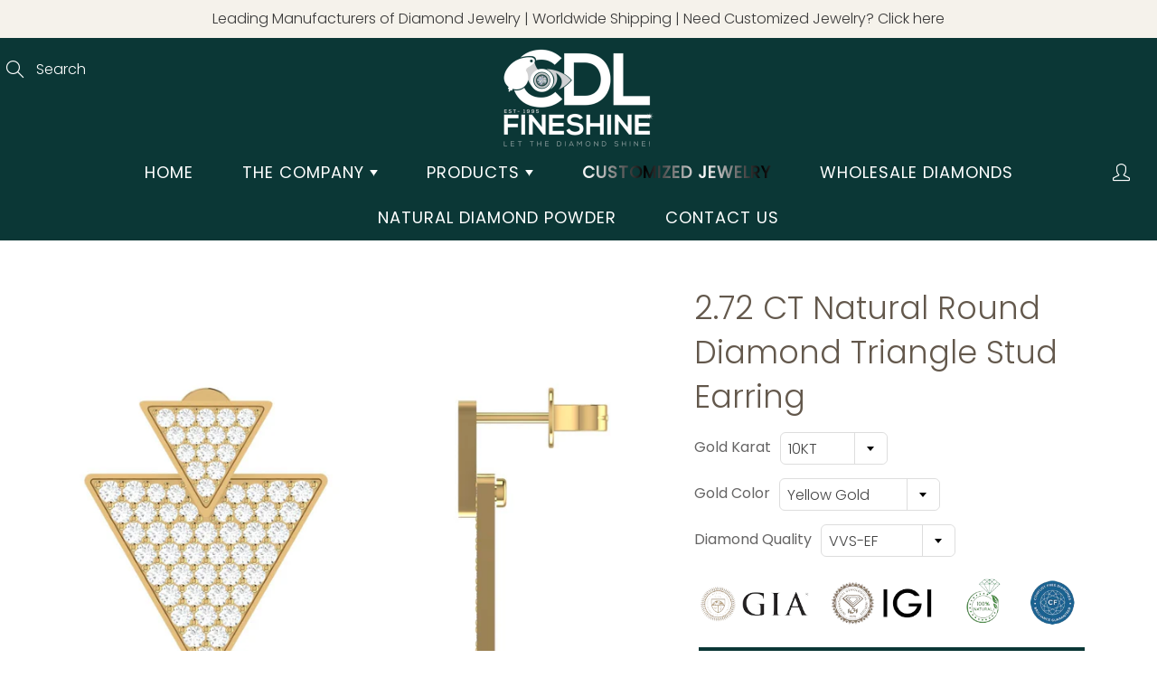

--- FILE ---
content_type: text/html; charset=utf-8
request_url: https://www.cdlfineshine.com/collections/earrings-1/products/2-72-ct-natural-round-diamond-triangle-stud-earring
body_size: 51507
content:
<!doctype html>
<!--[if IE 9]> <html class="ie9" lang="en"> <![endif]-->
<!--[if (gt IE 9)|!(IE)]><!--> <html lang="en"> <!--<![endif]-->
  <head><!-- Google tag (gtag.js) -->
<script async src="https://www.googletagmanager.com/gtag/js?id=G-L4ZL7TN3HF"></script>
<script>
  window.dataLayer = window.dataLayer || [];
  function gtag(){dataLayer.push(arguments);}
  gtag('js', new Date());

  gtag('config', 'G-L4ZL7TN3HF');
</script>


<!--Content in content_for_header -->
<!--LayoutHub-Embed--><link rel="stylesheet" href="https://fonts.googleapis.com/css?family=Muli:100,200,300,400,500,600,700,800,900" /><link rel="stylesheet" type="text/css" href="[data-uri]" media="all">
<!--LH--><!--/LayoutHub-Embed--><!-- Basic page needs ================================================== -->
    <meta charset="utf-8">
    <meta name="viewport" content="width=device-width, height=device-height, initial-scale=1.0, maximum-scale=1.0">
<h1 style="display:none;">Worlds Leading Diamond Jewellery Manufacturer & Exporter From India | diamond jewellery wholesalers | Diamond jewellery manufacturers in india</h1>
<h2 style="display:none;">Diamond jewellery manufacturers | Diamond jewellery wholesalers | Custom diamond jewelry</h2>
    <!-- Title and description ================================================== -->
    <title>
      2.72 CT Natural Round Diamond Triangle Stud Earring &ndash; CDL FINESHINE PRIVATE LIMITED
    </title>
<meta name="keywords" content="Diamond Jewellery,Diamond Jewelry,Custom Diamond Jewelry,Custom Diamond Jewellery,Diamond Jewellery Manufacturer In India,Diamond Ring,Diamond Earring,Diamond Necklace,Diamond Pendant ,Diamond Bangle,Diamond Bracelet,Diamond Engagement Ring,Diamond Wedding band,Hip hop Jewelry,Custom Jewelry">
    
    <meta name="description" content="✔ High End Finishing✔ Material: Gold with Natural Diamonds✔ All our diamonds comply with Kimberley process certification scheme.✔ All our diamonds are conflict-free.">
    

    <!-- Helpers ================================================== -->
    <meta property="og:site_name" content="CDL FINESHINE PRIVATE LIMITED">
<meta property="og:url" content="https://www.cdlfineshine.com/products/2-72-ct-natural-round-diamond-triangle-stud-earring">

  <meta property="og:type" content="product">
  <meta property="og:title" content="2.72 CT Natural Round Diamond Triangle Stud Earring">
  
    
 <meta property="og:image" content="http://www.cdlfineshine.com/cdn/shop/products/PO.CDL-8110_MT-ER006_._1200x1200.jpg?v=1669271893">
 <meta property="og:image:secure_url" content="https://www.cdlfineshine.com/cdn/shop/products/PO.CDL-8110_MT-ER006_._1200x1200.jpg?v=1669271893">
  
  <meta property="og:price:amount" content="0.00">
  <meta property="og:price:currency" content="USD">
  
  
  	<meta property="og:description" content="✔ High End Finishing✔ Material: Gold with Natural Diamonds✔ All our diamonds comply with Kimberley process certification scheme.✔ All our diamonds are conflict-free.">
  

  
  	<meta name="twitter:site" content="@CFineshine">
  
  <meta name="twitter:card" content="summary">
  
    <meta name="twitter:title" content="2.72 CT Natural Round Diamond Triangle Stud Earring">
    <meta name="twitter:description" content="✔ High End Finishing✔ Material: Gold with Natural Diamonds✔ All our diamonds comply with Kimberley process certification scheme.✔ All our diamonds are conflict-free.
">
    <meta name="twitter:image" content="https://www.cdlfineshine.com/cdn/shop/products/PO.CDL-8110_MT-ER006_._medium.jpg?v=1669271893">
    <meta name="twitter:image:width" content="240">
    <meta name="twitter:image:height" content="240">
    

    <link rel="canonical" href="https://www.cdlfineshine.com/products/2-72-ct-natural-round-diamond-triangle-stud-earring">
    <meta name="theme-color" content="#0b3736">
        
     
    <link rel="shortcut icon" href="//www.cdlfineshine.com/cdn/shop/files/favicon-32x32_a13b37cb-ff1c-41ae-994f-67e573a0a4a1_32x32.png?v=1750415895" type="image/png">
 
    <link rel="preload" href="//www.cdlfineshine.com/cdn/shop/t/2/assets/apps.css?v=105205638759803146001619678608" as="style">
    <link rel="preload" href="//www.cdlfineshine.com/cdn/shop/t/2/assets/styles.css?v=24829125060578933711623847263" as="style"><link rel="preload" href="//www.cdlfineshine.com/cdn/shop/t/2/assets/jquery.js?v=181673954065706778111620991431" as="script">
    <link rel="preload" href="//www.cdlfineshine.com/cdn/shop/t/2/assets/apps.js?v=90637898209649204931619678604" as="script">
    <link rel="preload" href="//www.cdlfineshine.com/cdn/shop/t/2/assets/theme.js?v=131990471081618533481620388493" as="script"><style>

  @font-face {
  font-family: Poppins;
  font-weight: 300;
  font-style: normal;
  src: url("//www.cdlfineshine.com/cdn/fonts/poppins/poppins_n3.05f58335c3209cce17da4f1f1ab324ebe2982441.woff2") format("woff2"),
       url("//www.cdlfineshine.com/cdn/fonts/poppins/poppins_n3.6971368e1f131d2c8ff8e3a44a36b577fdda3ff5.woff") format("woff");
}

  @font-face {
  font-family: Poppins;
  font-weight: 300;
  font-style: normal;
  src: url("//www.cdlfineshine.com/cdn/fonts/poppins/poppins_n3.05f58335c3209cce17da4f1f1ab324ebe2982441.woff2") format("woff2"),
       url("//www.cdlfineshine.com/cdn/fonts/poppins/poppins_n3.6971368e1f131d2c8ff8e3a44a36b577fdda3ff5.woff") format("woff");
}

  @font-face {
  font-family: Poppins;
  font-weight: 400;
  font-style: normal;
  src: url("//www.cdlfineshine.com/cdn/fonts/poppins/poppins_n4.0ba78fa5af9b0e1a374041b3ceaadf0a43b41362.woff2") format("woff2"),
       url("//www.cdlfineshine.com/cdn/fonts/poppins/poppins_n4.214741a72ff2596839fc9760ee7a770386cf16ca.woff") format("woff");
}

  @font-face {
  font-family: Poppins;
  font-weight: 300;
  font-style: italic;
  src: url("//www.cdlfineshine.com/cdn/fonts/poppins/poppins_i3.8536b4423050219f608e17f134fe9ea3b01ed890.woff2") format("woff2"),
       url("//www.cdlfineshine.com/cdn/fonts/poppins/poppins_i3.0f4433ada196bcabf726ed78f8e37e0995762f7f.woff") format("woff");
}

  @font-face {
  font-family: Poppins;
  font-weight: 400;
  font-style: normal;
  src: url("//www.cdlfineshine.com/cdn/fonts/poppins/poppins_n4.0ba78fa5af9b0e1a374041b3ceaadf0a43b41362.woff2") format("woff2"),
       url("//www.cdlfineshine.com/cdn/fonts/poppins/poppins_n4.214741a72ff2596839fc9760ee7a770386cf16ca.woff") format("woff");
}


  
  
  
  :root {
    --color-primary: rgb(11, 55, 54);
    --color-primary-rgb: 11, 55, 54;
    --color-primary-lighten-10: rgb(20, 98, 96);
    --color-primary-lighten-15: rgb(24, 119, 117);
    --color-primary-lighten-20: rgb(28, 140, 137);
    --color-primary-lighten-30: rgb(37, 183, 179);
    --color-primary-darken-10: rgb(3, 13, 12);
    --color-primary-darken-15: rgb(0, 0, 0);
    --color-primary-darken-20: rgb(0, 0, 0);
    --color-primary-darken-20-rgb: 0, 0, 0;
    --color-primary-darken-50: rgb(0, 0, 0);
    --color-primary-darken-50-rgb: 0, 0, 0;
    --color-primary-darken-70: rgb(0, 0, 0);
    --color-primary-darken-70-rgb: 0, 0, 0;
    --color-primary-darken-80: rgb(0, 0, 0);
    --color-header: rgb(255, 255, 255);
    --color-header-darken-15: rgb(217, 217, 217);
    --color-heading: rgb(99, 88, 76);
    --color-body: rgb(102, 101, 101);
    --color-alternative-headings: rgb(69, 69, 69);
    --color-alternative: rgb(102, 101, 101);
    --color-alternative-darken-15: rgb(64, 63, 63);
    --color-alternative-darken-25: rgb(38, 38, 38);
    --color-btn: rgb(255, 255, 255);
    --color-btn-darken-15: rgb(217, 217, 217);
    --color-footer: rgb(255, 255, 255);
    --color-footer-heading: rgb(255, 255, 255);
    --color-footer-link: rgb(255, 255, 255);
    --color-footer-link-darken-15: rgb(217, 217, 217);
    --color-price: rgb(189, 189, 189);
    --color-bg-nav: rgb(11, 55, 54);
    --color-bg-nav-darken-10: rgb(3, 13, 12);
    --color-bg-nav-darken-15: rgb(0, 0, 0);
    --color-bg-body: rgb(255, 255, 255);
    --color-bg-alternative: rgb(245, 242, 235);
    --color-bg-sale-label: rgb(11, 55, 54);
    --color-shadow-sale-label: rgba(0, 0, 0, 0.25);
    --color-bg-footer: rgb(11, 55, 54);
    --color-bg-footer-darken-10: rgb(3, 13, 12);

    --font-family: Poppins, sans-serif;
    --font-family-header: Poppins, sans-serif;
    --font-size: 16px;
    --font-size-header: 26px;
    --font-size-logo: 24px;
    --font-size-title-bar: 58px;
    --font-size-nav-header: 18px;
    --font-size-rte: 19px;
    --font-size-rte-header: 30px;
    --font-weight: 300;
    --font-weight-bolder: 400;
    --font-weight-header: 300;
    --font-weight-title-bar: normal;
    --font-weight-nav: 400;
    --font-weight-section-title: normal;
    --font-style: normal;
    --font-style-header: normal;

    --text-transform-title-bar: uppercase;
    --text-transform-nav: uppercase;
    --text-transform-section-title: uppercase;

    --opacity-overlay-page-header: 0.6;

    --height-product-image: 250px;

    --url-svg-check: url(//www.cdlfineshine.com/cdn/shop/t/2/assets/icon-check.svg?v=44035190528443430271619678615);
  }
</style>
<link href="//www.cdlfineshine.com/cdn/shop/t/2/assets/apps.css?v=105205638759803146001619678608" rel="stylesheet" type="text/css" media="all" />
    <link href="//www.cdlfineshine.com/cdn/shop/t/2/assets/styles.css?v=24829125060578933711623847263" rel="stylesheet" type="text/css" media="all" />

    <!-- Header hook for plugins ================================================== -->
    <script>window.performance && window.performance.mark && window.performance.mark('shopify.content_for_header.start');</script><meta id="shopify-digital-wallet" name="shopify-digital-wallet" content="/56678219969/digital_wallets/dialog">
<link rel="alternate" type="application/json+oembed" href="https://www.cdlfineshine.com/products/2-72-ct-natural-round-diamond-triangle-stud-earring.oembed">
<script async="async" src="/checkouts/internal/preloads.js?locale=en-US"></script>
<script id="shopify-features" type="application/json">{"accessToken":"3b30df7459f105fc39df414ce709ca77","betas":["rich-media-storefront-analytics"],"domain":"www.cdlfineshine.com","predictiveSearch":true,"shopId":56678219969,"locale":"en"}</script>
<script>var Shopify = Shopify || {};
Shopify.shop = "cdl-fineshine.myshopify.com";
Shopify.locale = "en";
Shopify.currency = {"active":"USD","rate":"1.0"};
Shopify.country = "US";
Shopify.theme = {"name":"Galleria","id":122585088193,"schema_name":"Galleria","schema_version":"2.4.4","theme_store_id":851,"role":"main"};
Shopify.theme.handle = "null";
Shopify.theme.style = {"id":null,"handle":null};
Shopify.cdnHost = "www.cdlfineshine.com/cdn";
Shopify.routes = Shopify.routes || {};
Shopify.routes.root = "/";</script>
<script type="module">!function(o){(o.Shopify=o.Shopify||{}).modules=!0}(window);</script>
<script>!function(o){function n(){var o=[];function n(){o.push(Array.prototype.slice.apply(arguments))}return n.q=o,n}var t=o.Shopify=o.Shopify||{};t.loadFeatures=n(),t.autoloadFeatures=n()}(window);</script>
<script id="shop-js-analytics" type="application/json">{"pageType":"product"}</script>
<script defer="defer" async type="module" src="//www.cdlfineshine.com/cdn/shopifycloud/shop-js/modules/v2/client.init-shop-cart-sync_BT-GjEfc.en.esm.js"></script>
<script defer="defer" async type="module" src="//www.cdlfineshine.com/cdn/shopifycloud/shop-js/modules/v2/chunk.common_D58fp_Oc.esm.js"></script>
<script defer="defer" async type="module" src="//www.cdlfineshine.com/cdn/shopifycloud/shop-js/modules/v2/chunk.modal_xMitdFEc.esm.js"></script>
<script type="module">
  await import("//www.cdlfineshine.com/cdn/shopifycloud/shop-js/modules/v2/client.init-shop-cart-sync_BT-GjEfc.en.esm.js");
await import("//www.cdlfineshine.com/cdn/shopifycloud/shop-js/modules/v2/chunk.common_D58fp_Oc.esm.js");
await import("//www.cdlfineshine.com/cdn/shopifycloud/shop-js/modules/v2/chunk.modal_xMitdFEc.esm.js");

  window.Shopify.SignInWithShop?.initShopCartSync?.({"fedCMEnabled":true,"windoidEnabled":true});

</script>
<script>(function() {
  var isLoaded = false;
  function asyncLoad() {
    if (isLoaded) return;
    isLoaded = true;
    var urls = ["https:\/\/chaty-app.premio.io\/assets\/js\/chaty-app.js?v=5042020\u0026shop=cdl-fineshine.myshopify.com","https:\/\/app.identixweb.com\/tablepress\/assets\/js\/tablepress.js?shop=cdl-fineshine.myshopify.com","\/\/cdn.shopify.com\/proxy\/784eda2564e5b132090489f4b3305566daaafee87bd9c3679d92fc368ab65415\/cdn.shopify.com\/s\/files\/1\/0566\/7821\/9969\/t\/2\/assets\/nerdy_form_init.js?v=1663181129\u0026shop=cdl-fineshine.myshopify.com\u0026sp-cache-control=cHVibGljLCBtYXgtYWdlPTkwMA","https:\/\/formbuilder.hulkapps.com\/skeletopapp.js?shop=cdl-fineshine.myshopify.com","https:\/\/fp.zifyapp.com\/js\/frontend\/scripttag.js?shop=cdl-fineshine.myshopify.com","https:\/\/instafeed.nfcube.com\/cdn\/7ed652885f7f920edac0aa38fcb7a6d1.js?shop=cdl-fineshine.myshopify.com"];
    for (var i = 0; i < urls.length; i++) {
      var s = document.createElement('script');
      s.type = 'text/javascript';
      s.async = true;
      s.src = urls[i];
      var x = document.getElementsByTagName('script')[0];
      x.parentNode.insertBefore(s, x);
    }
  };
  if(window.attachEvent) {
    window.attachEvent('onload', asyncLoad);
  } else {
    window.addEventListener('load', asyncLoad, false);
  }
})();</script>
<script id="__st">var __st={"a":56678219969,"offset":-18000,"reqid":"352304d7-ca98-4cc2-8f91-5ed28395aca6-1769246220","pageurl":"www.cdlfineshine.com\/collections\/earrings-1\/products\/2-72-ct-natural-round-diamond-triangle-stud-earring","u":"81e42d8d620d","p":"product","rtyp":"product","rid":7484840444097};</script>
<script>window.ShopifyPaypalV4VisibilityTracking = true;</script>
<script id="captcha-bootstrap">!function(){'use strict';const t='contact',e='account',n='new_comment',o=[[t,t],['blogs',n],['comments',n],[t,'customer']],c=[[e,'customer_login'],[e,'guest_login'],[e,'recover_customer_password'],[e,'create_customer']],r=t=>t.map((([t,e])=>`form[action*='/${t}']:not([data-nocaptcha='true']) input[name='form_type'][value='${e}']`)).join(','),a=t=>()=>t?[...document.querySelectorAll(t)].map((t=>t.form)):[];function s(){const t=[...o],e=r(t);return a(e)}const i='password',u='form_key',d=['recaptcha-v3-token','g-recaptcha-response','h-captcha-response',i],f=()=>{try{return window.sessionStorage}catch{return}},m='__shopify_v',_=t=>t.elements[u];function p(t,e,n=!1){try{const o=window.sessionStorage,c=JSON.parse(o.getItem(e)),{data:r}=function(t){const{data:e,action:n}=t;return t[m]||n?{data:e,action:n}:{data:t,action:n}}(c);for(const[e,n]of Object.entries(r))t.elements[e]&&(t.elements[e].value=n);n&&o.removeItem(e)}catch(o){console.error('form repopulation failed',{error:o})}}const l='form_type',E='cptcha';function T(t){t.dataset[E]=!0}const w=window,h=w.document,L='Shopify',v='ce_forms',y='captcha';let A=!1;((t,e)=>{const n=(g='f06e6c50-85a8-45c8-87d0-21a2b65856fe',I='https://cdn.shopify.com/shopifycloud/storefront-forms-hcaptcha/ce_storefront_forms_captcha_hcaptcha.v1.5.2.iife.js',D={infoText:'Protected by hCaptcha',privacyText:'Privacy',termsText:'Terms'},(t,e,n)=>{const o=w[L][v],c=o.bindForm;if(c)return c(t,g,e,D).then(n);var r;o.q.push([[t,g,e,D],n]),r=I,A||(h.body.append(Object.assign(h.createElement('script'),{id:'captcha-provider',async:!0,src:r})),A=!0)});var g,I,D;w[L]=w[L]||{},w[L][v]=w[L][v]||{},w[L][v].q=[],w[L][y]=w[L][y]||{},w[L][y].protect=function(t,e){n(t,void 0,e),T(t)},Object.freeze(w[L][y]),function(t,e,n,w,h,L){const[v,y,A,g]=function(t,e,n){const i=e?o:[],u=t?c:[],d=[...i,...u],f=r(d),m=r(i),_=r(d.filter((([t,e])=>n.includes(e))));return[a(f),a(m),a(_),s()]}(w,h,L),I=t=>{const e=t.target;return e instanceof HTMLFormElement?e:e&&e.form},D=t=>v().includes(t);t.addEventListener('submit',(t=>{const e=I(t);if(!e)return;const n=D(e)&&!e.dataset.hcaptchaBound&&!e.dataset.recaptchaBound,o=_(e),c=g().includes(e)&&(!o||!o.value);(n||c)&&t.preventDefault(),c&&!n&&(function(t){try{if(!f())return;!function(t){const e=f();if(!e)return;const n=_(t);if(!n)return;const o=n.value;o&&e.removeItem(o)}(t);const e=Array.from(Array(32),(()=>Math.random().toString(36)[2])).join('');!function(t,e){_(t)||t.append(Object.assign(document.createElement('input'),{type:'hidden',name:u})),t.elements[u].value=e}(t,e),function(t,e){const n=f();if(!n)return;const o=[...t.querySelectorAll(`input[type='${i}']`)].map((({name:t})=>t)),c=[...d,...o],r={};for(const[a,s]of new FormData(t).entries())c.includes(a)||(r[a]=s);n.setItem(e,JSON.stringify({[m]:1,action:t.action,data:r}))}(t,e)}catch(e){console.error('failed to persist form',e)}}(e),e.submit())}));const S=(t,e)=>{t&&!t.dataset[E]&&(n(t,e.some((e=>e===t))),T(t))};for(const o of['focusin','change'])t.addEventListener(o,(t=>{const e=I(t);D(e)&&S(e,y())}));const B=e.get('form_key'),M=e.get(l),P=B&&M;t.addEventListener('DOMContentLoaded',(()=>{const t=y();if(P)for(const e of t)e.elements[l].value===M&&p(e,B);[...new Set([...A(),...v().filter((t=>'true'===t.dataset.shopifyCaptcha))])].forEach((e=>S(e,t)))}))}(h,new URLSearchParams(w.location.search),n,t,e,['guest_login'])})(!0,!0)}();</script>
<script integrity="sha256-4kQ18oKyAcykRKYeNunJcIwy7WH5gtpwJnB7kiuLZ1E=" data-source-attribution="shopify.loadfeatures" defer="defer" src="//www.cdlfineshine.com/cdn/shopifycloud/storefront/assets/storefront/load_feature-a0a9edcb.js" crossorigin="anonymous"></script>
<script data-source-attribution="shopify.dynamic_checkout.dynamic.init">var Shopify=Shopify||{};Shopify.PaymentButton=Shopify.PaymentButton||{isStorefrontPortableWallets:!0,init:function(){window.Shopify.PaymentButton.init=function(){};var t=document.createElement("script");t.src="https://www.cdlfineshine.com/cdn/shopifycloud/portable-wallets/latest/portable-wallets.en.js",t.type="module",document.head.appendChild(t)}};
</script>
<script data-source-attribution="shopify.dynamic_checkout.buyer_consent">
  function portableWalletsHideBuyerConsent(e){var t=document.getElementById("shopify-buyer-consent"),n=document.getElementById("shopify-subscription-policy-button");t&&n&&(t.classList.add("hidden"),t.setAttribute("aria-hidden","true"),n.removeEventListener("click",e))}function portableWalletsShowBuyerConsent(e){var t=document.getElementById("shopify-buyer-consent"),n=document.getElementById("shopify-subscription-policy-button");t&&n&&(t.classList.remove("hidden"),t.removeAttribute("aria-hidden"),n.addEventListener("click",e))}window.Shopify?.PaymentButton&&(window.Shopify.PaymentButton.hideBuyerConsent=portableWalletsHideBuyerConsent,window.Shopify.PaymentButton.showBuyerConsent=portableWalletsShowBuyerConsent);
</script>
<script data-source-attribution="shopify.dynamic_checkout.cart.bootstrap">document.addEventListener("DOMContentLoaded",(function(){function t(){return document.querySelector("shopify-accelerated-checkout-cart, shopify-accelerated-checkout")}if(t())Shopify.PaymentButton.init();else{new MutationObserver((function(e,n){t()&&(Shopify.PaymentButton.init(),n.disconnect())})).observe(document.body,{childList:!0,subtree:!0})}}));
</script>

<script>window.performance && window.performance.mark && window.performance.mark('shopify.content_for_header.end');</script><!--[if lt IE 9]>
		<script src="//html5shiv.googlecode.com/svn/trunk/html5.js" type="text/javascript"></script>
	<![endif]-->

     <!--[if (lte IE 9) ]><script src="//www.cdlfineshine.com/cdn/shop/t/2/assets/match-media.min.js?v=22265819453975888031619678613" type="text/javascript"></script><![endif]-->

  	



    <!-- Theme Global App JS ================================================== -->
    <script>
      window.themeInfo = {name: "Galleria"}

      function initScroll(sectionId) {

        document.addEventListener('shopify:section:select', fireOnSectionSelect);
        document.addEventListener('shopify:section:reorder', fireOnSectionSelect);

        window.addEventListener("load", fireOnLoad);


        function fireOnSectionSelect(e) {
          if(e.detail.sectionId === sectionId) {
            setScoll(e.detail.sectionId);
          }
        }

        function fireOnLoad() {
          setScoll(sectionId);
        }


        function setScoll(sectionId) {

          var current = document.getElementById("shopify-section-" + sectionId),
              scroller = document.getElementById("scroll-indicator-" + sectionId);


          if(current.previousElementSibling === null) {
            scroller.style.display = "block";
            scroller.onclick = function(e) {
              e.preventDefault();
              current.nextElementSibling.scrollIntoView({ behavior: 'smooth', block: 'start' });
            };
          }
        }
      }

      window.theme = window.theme || {};
      window.theme.moneyFormat = "${{amount}}";
      window.theme.i18n = {
        newsletterFormConfirmation: "Thanks for subscribing to our newsletter!",
        addOrderNotes: "Add order notes",
        cartNote: "Add a note to your order",
        cartTitle: "My shopping cart",
        cartSubtotal: "Subtotal",
        cartContinueBrowsing: "Continue Shopping",
        cartCheckout: "Checkout",
        productIsAvalable: "In stock! Usually ships within 24 hours.",
        addressError: "Translation missing: en.general.map.address_error",
        addressNoResults: "Translation missing: en.general.map.address_no_results",
        addressQueryLimit: "Translation missing: en.general.map.address_query_limit_html",
        authError: "Translation missing: en.general.map.auth_error_html",
        productIsSoldOut: "Sorry!  This product is currently out of stock.",
        productAddToCart: "Add to cart",
        productSoldOut: "Sold out",
        productUnavailable: "Unavailable",
        passwordPageClose: "Translation missing: en.general.password_page.close"
      };
      window.theme.routes = {
        root: "\/",
        account: "\/account",
        accountLogin: "\/account\/login",
        accountLogout: "\/account\/logout",
        accountRegister: "\/account\/register",
        accountAddresses: "\/account\/addresses",
        collections: "\/collections",
        allProductsCollection: "\/collections\/all",
        search: "\/search",
        cart: "\/cart",
        cartAdd: "\/cart\/add",
        cartChange: "\/cart\/change",
        cartClear: "\/cart\/clear",
        productRecommendations: "\/recommendations\/products"
      }
    </script>

      <noscript>
        <style>
          .product-thumb-img-wrap img:nth-child(2),
          .swiper-slide img:nth-child(2),
          .blog_image_overlay img:nth-child(2),
          .blog-post img:nth-child(2){
            display:none !important;
          }
          
        </style>
      </noscript>

  

 

<script>window.__pagefly_analytics_settings__={"acceptTracking":false};</script>

   
   
   
    <style>
       .navbar-standard li.dropdown:nth-child(4) a{ 
  
  background: linear-gradient(90deg, #fff, #000, #fff);
    -webkit-background-clip: text;
  background-clip: text;
  -webkit-text-fill-color: transparent;  
  background-size: 50%;
  animation: shine 5s linear infinite;
  position: relative;
 font-weight: 700;  
  font-size: var(--font-size-nav-header);
  }
       .navbar-standard li.dropdown:nth-child(4) a:focus{ 
  
  background: linear-gradient(90deg, #fff, #000, #fff)
    -webkit-background-clip: text;
  background-clip: text;
  -webkit-text-fill-color: transparent;  
  background-size: 50%;
  animation: shine 5s linear infinite;
  position: relative;
 font-weight: 700;  
  font-size: var(--font-size-nav-header);
 

  }
    @keyframes shine{
  0% {
    background-position-x: -500%;
  }
  100% {
    background-position-x: 500%;
  }
}

      </style>
<link href="//www.cdlfineshine.com/cdn/shop/t/2/assets/zify-products-slider.css?v=34895349401711142311637396493" rel="stylesheet" type="text/css" media="all" />
<script type="text/javascript"> var zify_product_json = "//www.cdlfineshine.com/cdn/shop/t/2/assets/zify-products-slider.json?v=67685532639436684781637396496";</script>
<script src="//www.cdlfineshine.com/cdn/shop/t/2/assets/zify_products_slider.js?v=176145042261258952951637396494" type="text/javascript"></script>
<script type="text/javascript">jQuery(document).ready(function(){Shopify.Products.recordRecentlyViewed( );});</script>




 
 
    
<meta name="facebook-domain-verification" content="fw2khpbsbng4rjftdw9dljswvd3wou" />


  

<script src="https://cdn.shopify.com/s/files/1/0566/7821/9969/t/2/assets/nerdy_form_widget.js?v=1663181127" defer="defer"></script>

<!-- BEGIN app block: shopify://apps/powerful-form-builder/blocks/app-embed/e4bcb1eb-35b2-42e6-bc37-bfe0e1542c9d --><script type="text/javascript" hs-ignore data-cookieconsent="ignore">
  var Globo = Globo || {};
  var globoFormbuilderRecaptchaInit = function(){};
  var globoFormbuilderHcaptchaInit = function(){};
  window.Globo.FormBuilder = window.Globo.FormBuilder || {};
  window.Globo.FormBuilder.shop = {"configuration":{"money_format":"${{amount}}"},"pricing":{"features":{"bulkOrderForm":false,"cartForm":false,"fileUpload":2,"removeCopyright":false}},"settings":{"copyright":"Powered by <a href=\"https://globosoftware.net\" target=\"_blank\">Globo</a> <a href=\"https://apps.shopify.com/form-builder-contact-form\" target=\"_blank\">Form Builder</a>","hideWaterMark":false,"reCaptcha":{"recaptchaType":"v2","siteKey":false,"languageCode":"en"},"scrollTop":false,"additionalColumns":[]},"encryption_form_id":0,"url":"https://form.globosoftware.net/"};

  if(window.Globo.FormBuilder.shop.settings.customCssEnabled && window.Globo.FormBuilder.shop.settings.customCssCode){
    const customStyle = document.createElement('style');
    customStyle.type = 'text/css';
    customStyle.innerHTML = window.Globo.FormBuilder.shop.settings.customCssCode;
    document.head.appendChild(customStyle);
  }

  window.Globo.FormBuilder.forms = [];
    
      
      
      
      window.Globo.FormBuilder.forms[42765] = {"42765":{"header":{"active":true,"title":"","description":"\u003cp\u003e\u003cbr\u003e\u003c\/p\u003e"},"elements":[{"id":"text","type":"text","label":"FIRST NAME","placeholder":" ","description":"","required":true,"columnWidth":50},{"id":"text-2","type":"text","label":"LAST NAME","placeholder":" ","description":"","required":false,"columnWidth":50},{"id":"phone","type":"phone","label":"PHONE NUMBER","placeholder":"","description":"","required":true,"columnWidth":50},{"id":"email","type":"email","label":"EMAIL","placeholder":" ","description":"","required":true,"columnWidth":50},{"id":"select","type":"select","label":"WHAT TYPE OF CUSTOM PIECE ARE YOU INTRESTED IN ?","placeholder":"","options":"Pendant\nRing\nName Plate\nBracelet\nOther","description":"","required":false,"columnWidth":100},{"id":"select-2","type":"select","label":"GOLD COLOR","placeholder":"--- Select Color ---","options":"Yellow\nRose\nTwo Tone","description":"","required":false,"columnWidth":50,"conditionalField":false,"onlyShowIf":false,"select":false},{"id":"select-3","type":"select","label":"GOLD PURITY","placeholder":"--- Select Purity---","options":"9K\n10K\n14K\n18K","description":"","required":false,"columnWidth":50,"conditionalField":false,"onlyShowIf":false,"select":false,"select-2":false},{"id":"select-5","type":"select","label":"DIAMOND COLOR","placeholder":"--- Select Color ---","options":"DEF\nGH\nHI\nIJ\nJK\nOthers","description":"","required":false,"columnWidth":50,"conditionalField":false,"onlyShowIf":false,"select":false,"select-2":false,"select-3":false},{"id":"select-4","type":"select","label":"DIAMOND CLARITY","placeholder":"--- Select Clarity ---","options":"SI\nVS\/SI\nVS\nVVS","description":"","required":false,"columnWidth":50,"conditionalField":false,"onlyShowIf":false,"select":false,"select-2":false,"select-3":false,"select-5":false},{"id":"file","type":"file","label":"File","button-text":"Choose file","placeholder":"","allowed-multiple":false,"allowed-extensions":["jpg","jpeg","png"],"description":"","required":false,"columnWidth":50,"conditionalField":false,"onlyShowIf":false,"select":false,"select-2":false,"select-3":false,"select-5":false,"select-4":false},{"id":"textarea","type":"textarea","label":"Message","placeholder":"Message","description":"","required":false,"columnWidth":100,"conditionalField":false,"onlyShowIf":false,"select":false,"select-2":false,"select-3":false,"select-5":false,"select-4":false}],"add-elements":null,"footer":{"description":"","previousText":"Previous","nextText":"Next","submitText":"Submit","submitFullWidth":false,"submitAlignment":"left"},"mail":{"admin":null,"customer":{"enable":true,"emailType":"elementEmail","emailId":"email","note":"You can use variables which will help you create a dynamic content","subject":"Thanks for submitting","content":"\u003ctable class=\"header row\" style=\"width: 100%; border-spacing: 0; border-collapse: collapse; margin: 40px 0 20px;\"\u003e\n\u003ctbody\u003e\n\u003ctr\u003e\n\u003ctd class=\"header__cell\" style=\"font-family: -apple-system, BlinkMacSystemFont, Roboto, Oxygen, Ubuntu, Cantarell, Fira Sans, Droid Sans, Helvetica Neue, sans-serif;\"\u003e\u003ccenter\u003e\n\u003ctable class=\"container\" style=\"width: 559px; text-align: left; border-spacing: 0px; border-collapse: collapse; margin: 0px auto;\"\u003e\n\u003ctbody\u003e\n\u003ctr\u003e\n\u003ctd style=\"font-family: -apple-system, BlinkMacSystemFont, Roboto, Oxygen, Ubuntu, Cantarell, 'Fira Sans', 'Droid Sans', 'Helvetica Neue', sans-serif; width: 544.219px;\"\u003e\n\u003ctable class=\"row\" style=\"width: 100%; border-spacing: 0; border-collapse: collapse;\"\u003e\n\u003ctbody\u003e\n\u003ctr\u003e\n\u003ctd class=\"shop-name__cell\" style=\"font-family: -apple-system, BlinkMacSystemFont, Roboto, Oxygen, Ubuntu, Cantarell, Fira Sans, Droid Sans, Helvetica Neue, sans-serif;\"\u003e\n\u003ch1 class=\"shop-name__text\" style=\"font-weight: normal; font-size: 30px; color: #333; margin: 0;\"\u003e\u003ca class=\"shop_name\" target=\"_blank\" rel=\"noopener\"\u003eShop\u003c\/a\u003e\u003c\/h1\u003e\n\u003c\/td\u003e\n\u003ctd class=\"order-number__cell\" style=\"font-family: -apple-system, BlinkMacSystemFont, Roboto, Oxygen, Ubuntu, Cantarell, Fira Sans, Droid Sans, Helvetica Neue, sans-serif; font-size: 14px; color: #999;\" align=\"right\"\u003e\u0026nbsp;\u003c\/td\u003e\n\u003c\/tr\u003e\n\u003c\/tbody\u003e\n\u003c\/table\u003e\n\u003c\/td\u003e\n\u003c\/tr\u003e\n\u003c\/tbody\u003e\n\u003c\/table\u003e\n\u003c\/center\u003e\u003c\/td\u003e\n\u003c\/tr\u003e\n\u003c\/tbody\u003e\n\u003c\/table\u003e\n\u003ctable class=\"row content\" style=\"width: 100%; border-spacing: 0; border-collapse: collapse;\"\u003e\n\u003ctbody\u003e\n\u003ctr\u003e\n\u003ctd class=\"content__cell\" style=\"font-family: -apple-system, BlinkMacSystemFont, Roboto, Oxygen, Ubuntu, Cantarell, Fira Sans, Droid Sans, Helvetica Neue, sans-serif; padding-bottom: 40px;\"\u003e\u003ccenter\u003e\n\u003ctable class=\"container\" style=\"width: 560px; text-align: left; border-spacing: 0; border-collapse: collapse; margin: 0 auto;\"\u003e\n\u003ctbody\u003e\n\u003ctr\u003e\n\u003ctd style=\"font-family: -apple-system, BlinkMacSystemFont, Roboto, Oxygen, Ubuntu, Cantarell, Fira Sans, Droid Sans, Helvetica Neue, sans-serif;\"\u003e\n\u003ch2 class=\"quote-heading\" style=\"font-weight: normal; font-size: 24px; margin: 0 0 10px;\"\u003eThanks for your submission\u003c\/h2\u003e\n\u003cp class=\"quote-heading-message\"\u003eHi, we are getting your submission. We will get back to you shortly.\u003c\/p\u003e\n\u003c\/td\u003e\n\u003c\/tr\u003e\n\u003c\/tbody\u003e\n\u003c\/table\u003e\n\u003ctable class=\"row section\" style=\"width: 100%; border-spacing: 0; border-collapse: collapse; border-top-width: 1px; border-top-color: #e5e5e5; border-top-style: solid;\"\u003e\n\u003ctbody\u003e\n\u003ctr\u003e\n\u003ctd class=\"section__cell\" style=\"font-family: -apple-system, BlinkMacSystemFont, Roboto, Oxygen, Ubuntu, Cantarell, Fira Sans, Droid Sans, Helvetica Neue, sans-serif; padding: 40px 0;\"\u003e\u003ccenter\u003e\n\u003ctable class=\"container\" style=\"width: 560px; text-align: left; border-spacing: 0; border-collapse: collapse; margin: 0 auto;\"\u003e\n\u003ctbody\u003e\n\u003ctr\u003e\n\u003ctd style=\"font-family: -apple-system, BlinkMacSystemFont, Roboto, Oxygen, Ubuntu, Cantarell, Fira Sans, Droid Sans, Helvetica Neue, sans-serif;\"\u003e\n\u003ch3 class=\"more-information\"\u003eMore information\u003c\/h3\u003e\n\u003cp\u003e{{data}}\u003c\/p\u003e\n\u003c\/td\u003e\n\u003c\/tr\u003e\n\u003c\/tbody\u003e\n\u003c\/table\u003e\n\u003c\/center\u003e\u003c\/td\u003e\n\u003c\/tr\u003e\n\u003c\/tbody\u003e\n\u003c\/table\u003e\n\u003ctable class=\"row footer\" style=\"width: 100%; border-spacing: 0; border-collapse: collapse; border-top-width: 1px; border-top-color: #e5e5e5; border-top-style: solid;\"\u003e\n\u003ctbody\u003e\n\u003ctr\u003e\n\u003ctd class=\"footer__cell\" style=\"font-family: -apple-system, BlinkMacSystemFont, Roboto, Oxygen, Ubuntu, Cantarell, Fira Sans, Droid Sans, Helvetica Neue, sans-serif; padding: 35px 0;\"\u003e\u003ccenter\u003e\n\u003ctable class=\"container\" style=\"width: 560px; text-align: left; border-spacing: 0; border-collapse: collapse; margin: 0 auto;\"\u003e\n\u003ctbody\u003e\n\u003ctr\u003e\n\u003ctd style=\"font-family: -apple-system, BlinkMacSystemFont, Roboto, Oxygen, Ubuntu, Cantarell, Fira Sans, Droid Sans, Helvetica Neue, sans-serif;\"\u003e\n\u003cp class=\"contact\" style=\"text-align: center;\"\u003eIf you have any questions, reply to this email or contact us at \u003ca href=\"mailto:sales@cdlfineshine.com\"\u003esales@cdlfineshine.com\u003c\/a\u003e\u003c\/p\u003e\n\u003c\/td\u003e\n\u003c\/tr\u003e\n\u003ctr\u003e\n\u003ctd style=\"font-family: -apple-system, BlinkMacSystemFont, Roboto, Oxygen, Ubuntu, Cantarell, Fira Sans, Droid Sans, Helvetica Neue, sans-serif;\"\u003e\n\u003cp class=\"disclaimer__subtext\" style=\"color: #999; line-height: 150%; font-size: 14px; margin: 0; text-align: center;\"\u003eClick \u003ca href=\"[UNSUBSCRIBEURL]\"\u003ehere\u003c\/a\u003e to unsubscribe\u003c\/p\u003e\n\u003c\/td\u003e\n\u003c\/tr\u003e\n\u003c\/tbody\u003e\n\u003c\/table\u003e\n\u003c\/center\u003e\u003c\/td\u003e\n\u003c\/tr\u003e\n\u003c\/tbody\u003e\n\u003c\/table\u003e\n\u003c\/center\u003e\u003c\/td\u003e\n\u003c\/tr\u003e\n\u003c\/tbody\u003e\n\u003c\/table\u003e","islimitWidth":false,"maxWidth":"600"}},"appearance":{"layout":"boxed","width":"800","style":"classic","mainColor":"rgba(11,55,54,1)","headingColor":"#000","labelColor":"#000","descriptionColor":"#6c757d","optionColor":"#000","background":"none","backgroundColor":"#FFF","backgroundImage":"","backgroundImageAlignment":"middle","floatingIcon":"\u003csvg aria-hidden=\"true\" focusable=\"false\" data-prefix=\"far\" data-icon=\"envelope\" class=\"svg-inline--fa fa-envelope fa-w-16\" role=\"img\" xmlns=\"http:\/\/www.w3.org\/2000\/svg\" viewBox=\"0 0 512 512\"\u003e\u003cpath fill=\"currentColor\" d=\"M464 64H48C21.49 64 0 85.49 0 112v288c0 26.51 21.49 48 48 48h416c26.51 0 48-21.49 48-48V112c0-26.51-21.49-48-48-48zm0 48v40.805c-22.422 18.259-58.168 46.651-134.587 106.49-16.841 13.247-50.201 45.072-73.413 44.701-23.208.375-56.579-31.459-73.413-44.701C106.18 199.465 70.425 171.067 48 152.805V112h416zM48 400V214.398c22.914 18.251 55.409 43.862 104.938 82.646 21.857 17.205 60.134 55.186 103.062 54.955 42.717.231 80.509-37.199 103.053-54.947 49.528-38.783 82.032-64.401 104.947-82.653V400H48z\"\u003e\u003c\/path\u003e\u003c\/svg\u003e","floatingText":"","displayOnAllPage":false,"position":"bottom right"},"reCaptcha":{"enable":false,"note":"Please make sure that you have set Google reCaptcha v2 Site key and Secret key in \u003ca href=\"\/admin\/settings\"\u003eSettings\u003c\/a\u003e"},"errorMessage":{"required":"Please fill in field","invalid":"Invalid","invalidName":"Invalid name","invalidEmail":"Invalid email","invalidURL":"Invalid URL","invalidPhone":"Invalid phone","invalidNumber":"Invalid number","invalidPassword":"Invalid password","confirmPasswordNotMatch":"Confirmed password doesn't match","customerAlreadyExists":"Customer already exists","fileSizeLimit":"File size limit exceeded","fileNotAllowed":"File extension not allowed","requiredCaptcha":"Please, enter the captcha","otherError":"Something went wrong, please try again"},"afterSubmit":{"action":"clearForm","message":"\u003ch4\u003eThanks for getting in touch!\u0026nbsp;\u003c\/h4\u003e\u003cp\u003e\u003cbr\u003e\u003c\/p\u003e\u003cp\u003eWe appreciate you contacting us. One of our colleagues will get back in touch with you soon!\u003c\/p\u003e\u003cp\u003e\u003cbr\u003e\u003c\/p\u003e\u003cp\u003eHave a great day!\u003c\/p\u003e","redirectUrl":""},"integration":{"shopify":{"createAccount":false,"ifExist":"returnError","sendEmailInvite":false,"acceptsMarketing":false,"note":"Learn \u003ca href=\"https:\/\/www.google.com\/\" target=\"_blank\"\u003ehow to connect\u003c\/a\u003e form elements to Shopify customer data","integrationElements":[]},"mailChimp":{"loading":"","enable":false,"list":false,"note":"Learn \u003ca href=\"https:\/\/www.google.com\/\" target=\"_blank\"\u003ehow to connect\u003c\/a\u003e form elements to Mailchimp subscriber data","integrationElements":[]},"klaviyo":{"loading":"","enable":false,"list":false,"note":"Learn \u003ca href=\"https:\/\/www.google.com\/\" target=\"_blank\"\u003ehow to connect\u003c\/a\u003e form elements to Klaviyo subscriber data","integrationElements":[]},"zapier":{"enable":false,"webhookUrl":""}},"isStepByStepForm":false,"html":"\n\u003cdiv class=\"globo-form boxed-form\"\u003e\n\u003cstyle\u003e\n.globo-form-app{\n    max-width: 800px;\n    width: -webkit-fill-available;\n    background-color:#FFF;\n    \n    \n}\n\n.globo-form-app .globo-heading{\n    color: #000\n}\n.globo-form-app .globo-description,\n.globo-form-app .header .globo-description{\n    color: #6c757d\n}\n.globo-form-app .globo-label,\n.globo-form-app .globo-form-control label.globo-label,\n.globo-form-app .globo-form-control label.globo-label span.label-content{\n    color: #000\n}\n.globo-form-app .globo-form-control .help-text.globo-description{\n    color: #6c757d\n}\n.globo-form-app .globo-form-control .checkbox-wrapper .globo-option,\n.globo-form-app .globo-form-control .radio-wrapper .globo-option\n{\n    color: #000\n}\n.globo-form-app .footer{\n    text-align:left;\n}\n.globo-form-app .footer button{\n    border:1px solid rgba(11,55,54,1);\n    \n}\n.globo-form-app .footer button.submit,\n.globo-form-app .footer button.action.loading .spinner{\n    background-color: rgba(11,55,54,1);\n    color : #ffffff;\n}\n.globo-form-app .globo-form-control .star-rating\u003efieldset:not(:checked)\u003elabel:before {\n    content: url('data:image\/svg+xml; utf8, \u003csvg aria-hidden=\"true\" focusable=\"false\" data-prefix=\"far\" data-icon=\"star\" class=\"svg-inline--fa fa-star fa-w-18\" role=\"img\" xmlns=\"http:\/\/www.w3.org\/2000\/svg\" viewBox=\"0 0 576 512\"\u003e\u003cpath fill=\"rgba(11,55,54,1)\" d=\"M528.1 171.5L382 150.2 316.7 17.8c-11.7-23.6-45.6-23.9-57.4 0L194 150.2 47.9 171.5c-26.2 3.8-36.7 36.1-17.7 54.6l105.7 103-25 145.5c-4.5 26.3 23.2 46 46.4 33.7L288 439.6l130.7 68.7c23.2 12.2 50.9-7.4 46.4-33.7l-25-145.5 105.7-103c19-18.5 8.5-50.8-17.7-54.6zM388.6 312.3l23.7 138.4L288 385.4l-124.3 65.3 23.7-138.4-100.6-98 139-20.2 62.2-126 62.2 126 139 20.2-100.6 98z\"\u003e\u003c\/path\u003e\u003c\/svg\u003e');\n}\n.globo-form-app .globo-form-control .star-rating\u003efieldset\u003einput:checked ~ label:before {\n    content: url('data:image\/svg+xml; utf8, \u003csvg aria-hidden=\"true\" focusable=\"false\" data-prefix=\"fas\" data-icon=\"star\" class=\"svg-inline--fa fa-star fa-w-18\" role=\"img\" xmlns=\"http:\/\/www.w3.org\/2000\/svg\" viewBox=\"0 0 576 512\"\u003e\u003cpath fill=\"rgba(11,55,54,1)\" d=\"M259.3 17.8L194 150.2 47.9 171.5c-26.2 3.8-36.7 36.1-17.7 54.6l105.7 103-25 145.5c-4.5 26.3 23.2 46 46.4 33.7L288 439.6l130.7 68.7c23.2 12.2 50.9-7.4 46.4-33.7l-25-145.5 105.7-103c19-18.5 8.5-50.8-17.7-54.6L382 150.2 316.7 17.8c-11.7-23.6-45.6-23.9-57.4 0z\"\u003e\u003c\/path\u003e\u003c\/svg\u003e');\n}\n.globo-form-app .globo-form-control .star-rating\u003efieldset:not(:checked)\u003elabel:hover:before, .globo-form-app .globo-form-control .star-rating\u003efieldset:not(:checked)\u003elabel:hover ~ label:before{\n    content : url('data:image\/svg+xml; utf8, \u003csvg aria-hidden=\"true\" focusable=\"false\" data-prefix=\"fas\" data-icon=\"star\" class=\"svg-inline--fa fa-star fa-w-18\" role=\"img\" xmlns=\"http:\/\/www.w3.org\/2000\/svg\" viewBox=\"0 0 576 512\"\u003e\u003cpath fill=\"rgba(11,55,54,1)\" d=\"M259.3 17.8L194 150.2 47.9 171.5c-26.2 3.8-36.7 36.1-17.7 54.6l105.7 103-25 145.5c-4.5 26.3 23.2 46 46.4 33.7L288 439.6l130.7 68.7c23.2 12.2 50.9-7.4 46.4-33.7l-25-145.5 105.7-103c19-18.5 8.5-50.8-17.7-54.6L382 150.2 316.7 17.8c-11.7-23.6-45.6-23.9-57.4 0z\"\u003e\u003c\/path\u003e\u003c\/svg\u003e')\n}\n.globo-form-app .globo-form-control .radio-wrapper .radio-input:checked ~ .radio-label:after {\n    background: rgba(11,55,54,1);\n    background: radial-gradient(rgba(11,55,54,1) 40%, #fff 45%);\n}\n.globo-form-app .globo-form-control .checkbox-wrapper .checkbox-input:checked ~ .checkbox-label:before {\n    border-color: rgba(11,55,54,1);\n    box-shadow: 0 4px 6px rgba(50,50,93,0.11), 0 1px 3px rgba(0,0,0,0.08);\n    background-color: rgba(11,55,54,1);\n}\n.globo-form-app .step.-completed .step__number,\n.globo-form-app .line.-progress,\n.globo-form-app .line.-start{\n    background-color: rgba(11,55,54,1);\n}\n.globo-form-app .checkmark__check,\n.globo-form-app .checkmark__circle{\n    stroke: rgba(11,55,54,1);\n}\n.globo-form .floating-button{\n    background-color: rgba(11,55,54,1);\n}\n.globo-form-app .globo-form-control .checkbox-wrapper .checkbox-input ~ .checkbox-label:before,\n.globo-form-app .globo-form-control .radio-wrapper .radio-input ~ .radio-label:after{\n    border-color : rgba(11,55,54,1);\n}\n.flatpickr-day.selected, .flatpickr-day.startRange, .flatpickr-day.endRange, .flatpickr-day.selected.inRange, .flatpickr-day.startRange.inRange, .flatpickr-day.endRange.inRange, .flatpickr-day.selected:focus, .flatpickr-day.startRange:focus, .flatpickr-day.endRange:focus, .flatpickr-day.selected:hover, .flatpickr-day.startRange:hover, .flatpickr-day.endRange:hover, .flatpickr-day.selected.prevMonthDay, .flatpickr-day.startRange.prevMonthDay, .flatpickr-day.endRange.prevMonthDay, .flatpickr-day.selected.nextMonthDay, .flatpickr-day.startRange.nextMonthDay, .flatpickr-day.endRange.nextMonthDay {\n    background: rgba(11,55,54,1);\n    border-color: rgba(11,55,54,1);\n}\n\u003c\/style\u003e\n\u003cdiv class=\"globo-form-app boxed-layout\"\u003e\n    \u003cform class=\"g-container\" novalidate action=\"\/api\/front\/form\/42765\/send\" method=\"POST\" enctype=\"multipart\/form-data\" data-id=42765\u003e\n        \n        \u003cdiv class=\"header\"\u003e\n            \u003ch3 class=\"title globo-heading\"\u003e\u003c\/h3\u003e\n            \n        \u003c\/div\u003e\n        \n        \n            \u003cdiv class=\"content flex-wrap block-container\" data-id=42765\u003e\n                \n                    \n                        \n\n\n\n\n\n\n\n\u003cdiv class=\"globo-form-control layout-2-column\" \u003e\n    \u003clabel for=\"text\" class=\"classic-label globo-label\"\u003e\u003cspan class=\"label-content\"\u003eFIRST NAME\u003c\/span\u003e\u003cspan class=\"text-danger text-smaller\"\u003e *\u003c\/span\u003e\u003c\/label\u003e\n    \u003cinput type=\"text\"  data-type=\"text\" class=\"classic-input\" id=\"text\" name=\"text\" placeholder=\" \" presence \u003e\n    \n    \u003csmall class=\"messages\"\u003e\u003c\/small\u003e\n\u003c\/div\u003e\n\n\n                    \n                \n                    \n                        \n\n\n\n\n\n\n\n\u003cdiv class=\"globo-form-control layout-2-column\" \u003e\n    \u003clabel for=\"text-2\" class=\"classic-label globo-label\"\u003e\u003cspan class=\"label-content\"\u003eLAST NAME\u003c\/span\u003e\u003c\/label\u003e\n    \u003cinput type=\"text\"  data-type=\"text\" class=\"classic-input\" id=\"text-2\" name=\"text-2\" placeholder=\" \"  \u003e\n    \n    \u003csmall class=\"messages\"\u003e\u003c\/small\u003e\n\u003c\/div\u003e\n\n\n                    \n                \n                    \n                        \n\n\n\n\n\n\n\n\u003cdiv class=\"globo-form-control layout-2-column\" \u003e\n    \u003clabel for=\"phone\" class=\"classic-label globo-label\"\u003e\u003cspan class=\"label-content\"\u003ePHONE NUMBER\u003c\/span\u003e\u003cspan class=\"text-danger text-smaller\"\u003e *\u003c\/span\u003e\u003c\/label\u003e\n    \u003cinput type=\"text\"  data-type=\"phone\" class=\"classic-input\" id=\"phone\" name=\"phone\" placeholder=\"\" presence \u003e\n    \n    \u003csmall class=\"messages\"\u003e\u003c\/small\u003e\n\u003c\/div\u003e\n\n\n                    \n                \n                    \n                        \n\n\n\n\n\n\n\n\u003cdiv class=\"globo-form-control layout-2-column\" \u003e\n    \u003clabel for=\"email\" class=\"classic-label globo-label\"\u003e\u003cspan class=\"label-content\"\u003eEMAIL\u003c\/span\u003e\u003cspan class=\"text-danger text-smaller\"\u003e *\u003c\/span\u003e\u003c\/label\u003e\n    \u003cinput type=\"text\"  data-type=\"email\" class=\"classic-input\" id=\"email\" name=\"email\" placeholder=\" \" presence \u003e\n    \n    \u003csmall class=\"messages\"\u003e\u003c\/small\u003e\n\u003c\/div\u003e\n\n\n                    \n                \n                    \n                        \n\n\n\n\n\n\n\n\u003cdiv class=\"globo-form-control layout-1-column\" \u003e\n    \u003clabel for=\"select\" class=\"classic-label globo-label\"\u003e\u003cspan class=\"label-content\"\u003eWHAT TYPE OF CUSTOM PIECE ARE YOU INTRESTED IN ?\u003c\/span\u003e\u003c\/label\u003e\n    \n    \u003cselect name=\"select\"  id=\"select\" class=\"classic-input\" \u003e\n        \u003coption selected=\"selected\" value=\"\" disabled=\"disabled\"\u003e\u003c\/option\u003e\n        \n        \u003coption value=\"Pendant\"\u003ePendant\u003c\/option\u003e\n        \n        \u003coption value=\"Ring\"\u003eRing\u003c\/option\u003e\n        \n        \u003coption value=\"Name Plate\"\u003eName Plate\u003c\/option\u003e\n        \n        \u003coption value=\"Bracelet\"\u003eBracelet\u003c\/option\u003e\n        \n        \u003coption value=\"Other\"\u003eOther\u003c\/option\u003e\n        \n    \u003c\/select\u003e\n    \n    \u003csmall class=\"messages\"\u003e\u003c\/small\u003e\n\u003c\/div\u003e\n\n\n                    \n                \n                    \n                        \n\n\n\n\n\n\n\n\u003cdiv class=\"globo-form-control layout-2-column\" \u003e\n    \u003clabel for=\"select-2\" class=\"classic-label globo-label\"\u003e\u003cspan class=\"label-content\"\u003eGOLD COLOR\u003c\/span\u003e\u003c\/label\u003e\n    \n    \u003cselect name=\"select-2\"  id=\"select-2\" class=\"classic-input\" \u003e\n        \u003coption selected=\"selected\" value=\"\" disabled=\"disabled\"\u003e--- Select Color ---\u003c\/option\u003e\n        \n        \u003coption value=\"Yellow\"\u003eYellow\u003c\/option\u003e\n        \n        \u003coption value=\"Rose\"\u003eRose\u003c\/option\u003e\n        \n        \u003coption value=\"Two Tone\"\u003eTwo Tone\u003c\/option\u003e\n        \n    \u003c\/select\u003e\n    \n    \u003csmall class=\"messages\"\u003e\u003c\/small\u003e\n\u003c\/div\u003e\n\n\n                    \n                \n                    \n                        \n\n\n\n\n\n\n\n\u003cdiv class=\"globo-form-control layout-2-column\" \u003e\n    \u003clabel for=\"select-3\" class=\"classic-label globo-label\"\u003e\u003cspan class=\"label-content\"\u003eGOLD PURITY\u003c\/span\u003e\u003c\/label\u003e\n    \n    \u003cselect name=\"select-3\"  id=\"select-3\" class=\"classic-input\" \u003e\n        \u003coption selected=\"selected\" value=\"\" disabled=\"disabled\"\u003e--- Select Purity---\u003c\/option\u003e\n        \n        \u003coption value=\"9K\"\u003e9K\u003c\/option\u003e\n        \n        \u003coption value=\"10K\"\u003e10K\u003c\/option\u003e\n        \n        \u003coption value=\"14K\"\u003e14K\u003c\/option\u003e\n        \n        \u003coption value=\"18K\"\u003e18K\u003c\/option\u003e\n        \n    \u003c\/select\u003e\n    \n    \u003csmall class=\"messages\"\u003e\u003c\/small\u003e\n\u003c\/div\u003e\n\n\n                    \n                \n                    \n                        \n\n\n\n\n\n\n\n\u003cdiv class=\"globo-form-control layout-2-column\" \u003e\n    \u003clabel for=\"select-5\" class=\"classic-label globo-label\"\u003e\u003cspan class=\"label-content\"\u003eDIAMOND COLOR\u003c\/span\u003e\u003c\/label\u003e\n    \n    \u003cselect name=\"select-5\"  id=\"select-5\" class=\"classic-input\" \u003e\n        \u003coption selected=\"selected\" value=\"\" disabled=\"disabled\"\u003e--- Select Color ---\u003c\/option\u003e\n        \n        \u003coption value=\"DEF\"\u003eDEF\u003c\/option\u003e\n        \n        \u003coption value=\"GH\"\u003eGH\u003c\/option\u003e\n        \n        \u003coption value=\"HI\"\u003eHI\u003c\/option\u003e\n        \n        \u003coption value=\"IJ\"\u003eIJ\u003c\/option\u003e\n        \n        \u003coption value=\"JK\"\u003eJK\u003c\/option\u003e\n        \n        \u003coption value=\"Others\"\u003eOthers\u003c\/option\u003e\n        \n    \u003c\/select\u003e\n    \n    \u003csmall class=\"messages\"\u003e\u003c\/small\u003e\n\u003c\/div\u003e\n\n\n                    \n                \n                    \n                        \n\n\n\n\n\n\n\n\u003cdiv class=\"globo-form-control layout-2-column\" \u003e\n    \u003clabel for=\"select-4\" class=\"classic-label globo-label\"\u003e\u003cspan class=\"label-content\"\u003eDIAMOND CLARITY\u003c\/span\u003e\u003c\/label\u003e\n    \n    \u003cselect name=\"select-4\"  id=\"select-4\" class=\"classic-input\" \u003e\n        \u003coption selected=\"selected\" value=\"\" disabled=\"disabled\"\u003e--- Select Clarity ---\u003c\/option\u003e\n        \n        \u003coption value=\"SI\"\u003eSI\u003c\/option\u003e\n        \n        \u003coption value=\"VS\/SI\"\u003eVS\/SI\u003c\/option\u003e\n        \n        \u003coption value=\"VS\"\u003eVS\u003c\/option\u003e\n        \n        \u003coption value=\"VVS\"\u003eVVS\u003c\/option\u003e\n        \n    \u003c\/select\u003e\n    \n    \u003csmall class=\"messages\"\u003e\u003c\/small\u003e\n\u003c\/div\u003e\n\n\n                    \n                \n                    \n                        \n\n\n\n\n\n\n\n\u003cdiv class=\"globo-form-control layout-2-column\" \u003e\n    \u003clabel for=\"file\" class=\"classic-label globo-label\"\u003e\u003cspan class=\"label-content\"\u003eFile\u003c\/span\u003e\u003c\/label\u003e\n    \u003cinput type=\"file\"  data-type=\"file\" class=\"classic-input\" id=\"file\"  name=\"file\" \n        placeholder=\"\"  data-allowed-extensions=\"jpg,jpeg,png\"\u003e\n    \n    \u003csmall class=\"messages\"\u003e\u003c\/small\u003e\n\u003c\/div\u003e\n\n\n                    \n                \n                    \n                        \n\n\n\n\n\n\n\n\u003cdiv class=\"globo-form-control layout-1-column\" \u003e\n    \u003clabel for=\"textarea\" class=\"classic-label globo-label\"\u003e\u003cspan class=\"label-content\"\u003eMessage\u003c\/span\u003e\u003c\/label\u003e\n    \u003ctextarea id=\"textarea\"  data-type=\"textarea\" class=\"classic-input\" rows=\"3\" name=\"textarea\" placeholder=\"Message\"  \u003e\u003c\/textarea\u003e\n    \n    \u003csmall class=\"messages\"\u003e\u003c\/small\u003e\n\u003c\/div\u003e\n\n\n                    \n                \n                \n            \u003c\/div\u003e\n            \n            \u003cdiv class=\"message error\" data-other-error=\"Something went wrong, please try again\"\u003e\n                \u003cdiv class=\"content\"\u003e\u003c\/div\u003e\n                \u003cdiv class=\"dismiss\" onclick=\"Globo.FormBuilder.dismiss(this)\"\u003e\n                    \u003csvg viewBox=\"0 0 20 20\" class=\"\" focusable=\"false\" aria-hidden=\"true\"\u003e\u003cpath d=\"M11.414 10l4.293-4.293a.999.999 0 1 0-1.414-1.414L10 8.586 5.707 4.293a.999.999 0 1 0-1.414 1.414L8.586 10l-4.293 4.293a.999.999 0 1 0 1.414 1.414L10 11.414l4.293 4.293a.997.997 0 0 0 1.414 0 .999.999 0 0 0 0-1.414L11.414 10z\" fill-rule=\"evenodd\"\u003e\u003c\/path\u003e\u003c\/svg\u003e\n                \u003c\/div\u003e\n            \u003c\/div\u003e\n            \n            \u003cdiv class=\"message success\"\u003e\n                \u003cdiv class=\"content\"\u003e\u003ch4\u003eThanks for getting in touch!\u0026nbsp;\u003c\/h4\u003e\u003cp\u003e\u003cbr\u003e\u003c\/p\u003e\u003cp\u003eWe appreciate you contacting us. One of our colleagues will get back in touch with you soon!\u003c\/p\u003e\u003cp\u003e\u003cbr\u003e\u003c\/p\u003e\u003cp\u003eHave a great day!\u003c\/p\u003e\u003c\/div\u003e\n                \u003cdiv class=\"dismiss\" onclick=\"Globo.FormBuilder.dismiss(this)\"\u003e\n                    \u003csvg viewBox=\"0 0 20 20\" class=\"\" focusable=\"false\" aria-hidden=\"true\"\u003e\u003cpath d=\"M11.414 10l4.293-4.293a.999.999 0 1 0-1.414-1.414L10 8.586 5.707 4.293a.999.999 0 1 0-1.414 1.414L8.586 10l-4.293 4.293a.999.999 0 1 0 1.414 1.414L10 11.414l4.293 4.293a.997.997 0 0 0 1.414 0 .999.999 0 0 0 0-1.414L11.414 10z\" fill-rule=\"evenodd\"\u003e\u003c\/path\u003e\u003c\/svg\u003e\n                \u003c\/div\u003e\n            \u003c\/div\u003e\n            \n            \u003cdiv class=\"footer\"\u003e\n                \n                \u003cbutton class=\"action submit classic-button\"\u003e\u003cspan class=\"spinner\"\u003e\u003c\/span\u003eSubmit\u003c\/button\u003e\n            \u003c\/div\u003e\n        \n        \u003cinput type=\"hidden\" value=\"\" name=\"customer[id]\"\u003e\n        \u003cinput type=\"hidden\" value=\"\" name=\"customer[email]\"\u003e\n        \u003cinput type=\"hidden\" value=\"\" name=\"customer[name]\"\u003e\n        \u003cinput type=\"hidden\" value=\"\" name=\"page[title]\"\u003e\n        \u003cinput type=\"hidden\" value=\"\" name=\"page[href]\"\u003e\n        \u003cinput type=\"hidden\" value=\"\" name=\"_keyLabel\"\u003e\n    \u003c\/form\u003e\n    \n    \u003cdiv class=\"message success\"\u003e\n        \u003cdiv class=\"content\"\u003e\u003ch4\u003eThanks for getting in touch!\u0026nbsp;\u003c\/h4\u003e\u003cp\u003e\u003cbr\u003e\u003c\/p\u003e\u003cp\u003eWe appreciate you contacting us. One of our colleagues will get back in touch with you soon!\u003c\/p\u003e\u003cp\u003e\u003cbr\u003e\u003c\/p\u003e\u003cp\u003eHave a great day!\u003c\/p\u003e\u003c\/div\u003e\n        \u003cdiv class=\"dismiss\" onclick=\"Globo.FormBuilder.dismiss(this)\"\u003e\n            \u003csvg viewBox=\"0 0 20 20\" class=\"\" focusable=\"false\" aria-hidden=\"true\"\u003e\u003cpath d=\"M11.414 10l4.293-4.293a.999.999 0 1 0-1.414-1.414L10 8.586 5.707 4.293a.999.999 0 1 0-1.414 1.414L8.586 10l-4.293 4.293a.999.999 0 1 0 1.414 1.414L10 11.414l4.293 4.293a.997.997 0 0 0 1.414 0 .999.999 0 0 0 0-1.414L11.414 10z\" fill-rule=\"evenodd\"\u003e\u003c\/path\u003e\u003c\/svg\u003e\n        \u003c\/div\u003e\n    \u003c\/div\u003e\n    \n\u003c\/div\u003e\n\n\u003c\/div\u003e\n"}}[42765];
      
    
  
  window.Globo.FormBuilder.url = window.Globo.FormBuilder.shop.url;
  window.Globo.FormBuilder.CDN_URL = window.Globo.FormBuilder.shop.CDN_URL ?? window.Globo.FormBuilder.shop.url;
  window.Globo.FormBuilder.themeOs20 = true;
  window.Globo.FormBuilder.searchProductByJson = true;
  
  
  window.Globo.FormBuilder.__webpack_public_path_2__ = "https://cdn.shopify.com/extensions/019bde9b-ec85-74c8-a198-8278afe00c90/powerful-form-builder-274/assets/";Globo.FormBuilder.page = {
    href : window.location.href,
    type: "product"
  };
  Globo.FormBuilder.page.title = document.title

  
    Globo.FormBuilder.product= {
      title : '2.72 CT Natural Round Diamond Triangle Stud Earring',
      type : 'Diamond Earrings',
      vendor : 'CDL FINESHINE',
      url : window.location.href
    }
  
  if(window.AVADA_SPEED_WHITELIST){
    const pfbs_w = new RegExp("powerful-form-builder", 'i')
    if(Array.isArray(window.AVADA_SPEED_WHITELIST)){
      window.AVADA_SPEED_WHITELIST.push(pfbs_w)
    }else{
      window.AVADA_SPEED_WHITELIST = [pfbs_w]
    }
  }

  Globo.FormBuilder.shop.configuration = Globo.FormBuilder.shop.configuration || {};
  Globo.FormBuilder.shop.configuration.money_format = "${{amount}}";
</script>
<script src="https://cdn.shopify.com/extensions/019bde9b-ec85-74c8-a198-8278afe00c90/powerful-form-builder-274/assets/globo.formbuilder.index.js" defer="defer" data-cookieconsent="ignore"></script>




<!-- END app block --><link href="https://monorail-edge.shopifysvc.com" rel="dns-prefetch">
<script>(function(){if ("sendBeacon" in navigator && "performance" in window) {try {var session_token_from_headers = performance.getEntriesByType('navigation')[0].serverTiming.find(x => x.name == '_s').description;} catch {var session_token_from_headers = undefined;}var session_cookie_matches = document.cookie.match(/_shopify_s=([^;]*)/);var session_token_from_cookie = session_cookie_matches && session_cookie_matches.length === 2 ? session_cookie_matches[1] : "";var session_token = session_token_from_headers || session_token_from_cookie || "";function handle_abandonment_event(e) {var entries = performance.getEntries().filter(function(entry) {return /monorail-edge.shopifysvc.com/.test(entry.name);});if (!window.abandonment_tracked && entries.length === 0) {window.abandonment_tracked = true;var currentMs = Date.now();var navigation_start = performance.timing.navigationStart;var payload = {shop_id: 56678219969,url: window.location.href,navigation_start,duration: currentMs - navigation_start,session_token,page_type: "product"};window.navigator.sendBeacon("https://monorail-edge.shopifysvc.com/v1/produce", JSON.stringify({schema_id: "online_store_buyer_site_abandonment/1.1",payload: payload,metadata: {event_created_at_ms: currentMs,event_sent_at_ms: currentMs}}));}}window.addEventListener('pagehide', handle_abandonment_event);}}());</script>
<script id="web-pixels-manager-setup">(function e(e,d,r,n,o){if(void 0===o&&(o={}),!Boolean(null===(a=null===(i=window.Shopify)||void 0===i?void 0:i.analytics)||void 0===a?void 0:a.replayQueue)){var i,a;window.Shopify=window.Shopify||{};var t=window.Shopify;t.analytics=t.analytics||{};var s=t.analytics;s.replayQueue=[],s.publish=function(e,d,r){return s.replayQueue.push([e,d,r]),!0};try{self.performance.mark("wpm:start")}catch(e){}var l=function(){var e={modern:/Edge?\/(1{2}[4-9]|1[2-9]\d|[2-9]\d{2}|\d{4,})\.\d+(\.\d+|)|Firefox\/(1{2}[4-9]|1[2-9]\d|[2-9]\d{2}|\d{4,})\.\d+(\.\d+|)|Chrom(ium|e)\/(9{2}|\d{3,})\.\d+(\.\d+|)|(Maci|X1{2}).+ Version\/(15\.\d+|(1[6-9]|[2-9]\d|\d{3,})\.\d+)([,.]\d+|)( \(\w+\)|)( Mobile\/\w+|) Safari\/|Chrome.+OPR\/(9{2}|\d{3,})\.\d+\.\d+|(CPU[ +]OS|iPhone[ +]OS|CPU[ +]iPhone|CPU IPhone OS|CPU iPad OS)[ +]+(15[._]\d+|(1[6-9]|[2-9]\d|\d{3,})[._]\d+)([._]\d+|)|Android:?[ /-](13[3-9]|1[4-9]\d|[2-9]\d{2}|\d{4,})(\.\d+|)(\.\d+|)|Android.+Firefox\/(13[5-9]|1[4-9]\d|[2-9]\d{2}|\d{4,})\.\d+(\.\d+|)|Android.+Chrom(ium|e)\/(13[3-9]|1[4-9]\d|[2-9]\d{2}|\d{4,})\.\d+(\.\d+|)|SamsungBrowser\/([2-9]\d|\d{3,})\.\d+/,legacy:/Edge?\/(1[6-9]|[2-9]\d|\d{3,})\.\d+(\.\d+|)|Firefox\/(5[4-9]|[6-9]\d|\d{3,})\.\d+(\.\d+|)|Chrom(ium|e)\/(5[1-9]|[6-9]\d|\d{3,})\.\d+(\.\d+|)([\d.]+$|.*Safari\/(?![\d.]+ Edge\/[\d.]+$))|(Maci|X1{2}).+ Version\/(10\.\d+|(1[1-9]|[2-9]\d|\d{3,})\.\d+)([,.]\d+|)( \(\w+\)|)( Mobile\/\w+|) Safari\/|Chrome.+OPR\/(3[89]|[4-9]\d|\d{3,})\.\d+\.\d+|(CPU[ +]OS|iPhone[ +]OS|CPU[ +]iPhone|CPU IPhone OS|CPU iPad OS)[ +]+(10[._]\d+|(1[1-9]|[2-9]\d|\d{3,})[._]\d+)([._]\d+|)|Android:?[ /-](13[3-9]|1[4-9]\d|[2-9]\d{2}|\d{4,})(\.\d+|)(\.\d+|)|Mobile Safari.+OPR\/([89]\d|\d{3,})\.\d+\.\d+|Android.+Firefox\/(13[5-9]|1[4-9]\d|[2-9]\d{2}|\d{4,})\.\d+(\.\d+|)|Android.+Chrom(ium|e)\/(13[3-9]|1[4-9]\d|[2-9]\d{2}|\d{4,})\.\d+(\.\d+|)|Android.+(UC? ?Browser|UCWEB|U3)[ /]?(15\.([5-9]|\d{2,})|(1[6-9]|[2-9]\d|\d{3,})\.\d+)\.\d+|SamsungBrowser\/(5\.\d+|([6-9]|\d{2,})\.\d+)|Android.+MQ{2}Browser\/(14(\.(9|\d{2,})|)|(1[5-9]|[2-9]\d|\d{3,})(\.\d+|))(\.\d+|)|K[Aa][Ii]OS\/(3\.\d+|([4-9]|\d{2,})\.\d+)(\.\d+|)/},d=e.modern,r=e.legacy,n=navigator.userAgent;return n.match(d)?"modern":n.match(r)?"legacy":"unknown"}(),u="modern"===l?"modern":"legacy",c=(null!=n?n:{modern:"",legacy:""})[u],f=function(e){return[e.baseUrl,"/wpm","/b",e.hashVersion,"modern"===e.buildTarget?"m":"l",".js"].join("")}({baseUrl:d,hashVersion:r,buildTarget:u}),m=function(e){var d=e.version,r=e.bundleTarget,n=e.surface,o=e.pageUrl,i=e.monorailEndpoint;return{emit:function(e){var a=e.status,t=e.errorMsg,s=(new Date).getTime(),l=JSON.stringify({metadata:{event_sent_at_ms:s},events:[{schema_id:"web_pixels_manager_load/3.1",payload:{version:d,bundle_target:r,page_url:o,status:a,surface:n,error_msg:t},metadata:{event_created_at_ms:s}}]});if(!i)return console&&console.warn&&console.warn("[Web Pixels Manager] No Monorail endpoint provided, skipping logging."),!1;try{return self.navigator.sendBeacon.bind(self.navigator)(i,l)}catch(e){}var u=new XMLHttpRequest;try{return u.open("POST",i,!0),u.setRequestHeader("Content-Type","text/plain"),u.send(l),!0}catch(e){return console&&console.warn&&console.warn("[Web Pixels Manager] Got an unhandled error while logging to Monorail."),!1}}}}({version:r,bundleTarget:l,surface:e.surface,pageUrl:self.location.href,monorailEndpoint:e.monorailEndpoint});try{o.browserTarget=l,function(e){var d=e.src,r=e.async,n=void 0===r||r,o=e.onload,i=e.onerror,a=e.sri,t=e.scriptDataAttributes,s=void 0===t?{}:t,l=document.createElement("script"),u=document.querySelector("head"),c=document.querySelector("body");if(l.async=n,l.src=d,a&&(l.integrity=a,l.crossOrigin="anonymous"),s)for(var f in s)if(Object.prototype.hasOwnProperty.call(s,f))try{l.dataset[f]=s[f]}catch(e){}if(o&&l.addEventListener("load",o),i&&l.addEventListener("error",i),u)u.appendChild(l);else{if(!c)throw new Error("Did not find a head or body element to append the script");c.appendChild(l)}}({src:f,async:!0,onload:function(){if(!function(){var e,d;return Boolean(null===(d=null===(e=window.Shopify)||void 0===e?void 0:e.analytics)||void 0===d?void 0:d.initialized)}()){var d=window.webPixelsManager.init(e)||void 0;if(d){var r=window.Shopify.analytics;r.replayQueue.forEach((function(e){var r=e[0],n=e[1],o=e[2];d.publishCustomEvent(r,n,o)})),r.replayQueue=[],r.publish=d.publishCustomEvent,r.visitor=d.visitor,r.initialized=!0}}},onerror:function(){return m.emit({status:"failed",errorMsg:"".concat(f," has failed to load")})},sri:function(e){var d=/^sha384-[A-Za-z0-9+/=]+$/;return"string"==typeof e&&d.test(e)}(c)?c:"",scriptDataAttributes:o}),m.emit({status:"loading"})}catch(e){m.emit({status:"failed",errorMsg:(null==e?void 0:e.message)||"Unknown error"})}}})({shopId: 56678219969,storefrontBaseUrl: "https://www.cdlfineshine.com",extensionsBaseUrl: "https://extensions.shopifycdn.com/cdn/shopifycloud/web-pixels-manager",monorailEndpoint: "https://monorail-edge.shopifysvc.com/unstable/produce_batch",surface: "storefront-renderer",enabledBetaFlags: ["2dca8a86"],webPixelsConfigList: [{"id":"1494646977","configuration":"{\"pixel_id\":\"8223143361065757\",\"pixel_type\":\"facebook_pixel\"}","eventPayloadVersion":"v1","runtimeContext":"OPEN","scriptVersion":"ca16bc87fe92b6042fbaa3acc2fbdaa6","type":"APP","apiClientId":2329312,"privacyPurposes":["ANALYTICS","MARKETING","SALE_OF_DATA"],"dataSharingAdjustments":{"protectedCustomerApprovalScopes":["read_customer_address","read_customer_email","read_customer_name","read_customer_personal_data","read_customer_phone"]}},{"id":"77299905","eventPayloadVersion":"v1","runtimeContext":"LAX","scriptVersion":"1","type":"CUSTOM","privacyPurposes":["ANALYTICS"],"name":"Google Analytics tag (migrated)"},{"id":"shopify-app-pixel","configuration":"{}","eventPayloadVersion":"v1","runtimeContext":"STRICT","scriptVersion":"0450","apiClientId":"shopify-pixel","type":"APP","privacyPurposes":["ANALYTICS","MARKETING"]},{"id":"shopify-custom-pixel","eventPayloadVersion":"v1","runtimeContext":"LAX","scriptVersion":"0450","apiClientId":"shopify-pixel","type":"CUSTOM","privacyPurposes":["ANALYTICS","MARKETING"]}],isMerchantRequest: false,initData: {"shop":{"name":"CDL FINESHINE PRIVATE LIMITED","paymentSettings":{"currencyCode":"USD"},"myshopifyDomain":"cdl-fineshine.myshopify.com","countryCode":"IN","storefrontUrl":"https:\/\/www.cdlfineshine.com"},"customer":null,"cart":null,"checkout":null,"productVariants":[{"price":{"amount":0.0,"currencyCode":"USD"},"product":{"title":"2.72 CT Natural Round Diamond Triangle Stud Earring","vendor":"CDL FINESHINE","id":"7484840444097","untranslatedTitle":"2.72 CT Natural Round Diamond Triangle Stud Earring","url":"\/products\/2-72-ct-natural-round-diamond-triangle-stud-earring","type":"Diamond Earrings"},"id":"42278501417153","image":{"src":"\/\/www.cdlfineshine.com\/cdn\/shop\/products\/PO.CDL-8110_MT-ER006_..jpg?v=1669271893"},"sku":"MT-ER006","title":"10KT \/ Yellow Gold \/ VVS-EF","untranslatedTitle":"10KT \/ Yellow Gold \/ VVS-EF"},{"price":{"amount":0.0,"currencyCode":"USD"},"product":{"title":"2.72 CT Natural Round Diamond Triangle Stud Earring","vendor":"CDL FINESHINE","id":"7484840444097","untranslatedTitle":"2.72 CT Natural Round Diamond Triangle Stud Earring","url":"\/products\/2-72-ct-natural-round-diamond-triangle-stud-earring","type":"Diamond Earrings"},"id":"42278501449921","image":{"src":"\/\/www.cdlfineshine.com\/cdn\/shop\/products\/PO.CDL-8110_MT-ER006_..jpg?v=1669271893"},"sku":"MT-ER006","title":"10KT \/ Yellow Gold \/ VVS-GH","untranslatedTitle":"10KT \/ Yellow Gold \/ VVS-GH"},{"price":{"amount":0.0,"currencyCode":"USD"},"product":{"title":"2.72 CT Natural Round Diamond Triangle Stud Earring","vendor":"CDL FINESHINE","id":"7484840444097","untranslatedTitle":"2.72 CT Natural Round Diamond Triangle Stud Earring","url":"\/products\/2-72-ct-natural-round-diamond-triangle-stud-earring","type":"Diamond Earrings"},"id":"42278501482689","image":{"src":"\/\/www.cdlfineshine.com\/cdn\/shop\/products\/PO.CDL-8110_MT-ER006_..jpg?v=1669271893"},"sku":"MT-ER006","title":"10KT \/ Yellow Gold \/ VS-EF","untranslatedTitle":"10KT \/ Yellow Gold \/ VS-EF"},{"price":{"amount":0.0,"currencyCode":"USD"},"product":{"title":"2.72 CT Natural Round Diamond Triangle Stud Earring","vendor":"CDL FINESHINE","id":"7484840444097","untranslatedTitle":"2.72 CT Natural Round Diamond Triangle Stud Earring","url":"\/products\/2-72-ct-natural-round-diamond-triangle-stud-earring","type":"Diamond Earrings"},"id":"42278501515457","image":{"src":"\/\/www.cdlfineshine.com\/cdn\/shop\/products\/PO.CDL-8110_MT-ER006_..jpg?v=1669271893"},"sku":"MT-ER006","title":"10KT \/ Yellow Gold \/ VS-GH","untranslatedTitle":"10KT \/ Yellow Gold \/ VS-GH"},{"price":{"amount":0.0,"currencyCode":"USD"},"product":{"title":"2.72 CT Natural Round Diamond Triangle Stud Earring","vendor":"CDL FINESHINE","id":"7484840444097","untranslatedTitle":"2.72 CT Natural Round Diamond Triangle Stud Earring","url":"\/products\/2-72-ct-natural-round-diamond-triangle-stud-earring","type":"Diamond Earrings"},"id":"42278501548225","image":{"src":"\/\/www.cdlfineshine.com\/cdn\/shop\/products\/PO.CDL-8110_MT-ER006_..jpg?v=1669271893"},"sku":"MT-ER006","title":"10KT \/ Yellow Gold \/ SI-FG","untranslatedTitle":"10KT \/ Yellow Gold \/ SI-FG"},{"price":{"amount":0.0,"currencyCode":"USD"},"product":{"title":"2.72 CT Natural Round Diamond Triangle Stud Earring","vendor":"CDL FINESHINE","id":"7484840444097","untranslatedTitle":"2.72 CT Natural Round Diamond Triangle Stud Earring","url":"\/products\/2-72-ct-natural-round-diamond-triangle-stud-earring","type":"Diamond Earrings"},"id":"42278501580993","image":{"src":"\/\/www.cdlfineshine.com\/cdn\/shop\/products\/PO.CDL-8110_MT-ER006_..jpg?v=1669271893"},"sku":"MT-ER006","title":"10KT \/ Yellow Gold \/ SI-GH","untranslatedTitle":"10KT \/ Yellow Gold \/ SI-GH"},{"price":{"amount":0.0,"currencyCode":"USD"},"product":{"title":"2.72 CT Natural Round Diamond Triangle Stud Earring","vendor":"CDL FINESHINE","id":"7484840444097","untranslatedTitle":"2.72 CT Natural Round Diamond Triangle Stud Earring","url":"\/products\/2-72-ct-natural-round-diamond-triangle-stud-earring","type":"Diamond Earrings"},"id":"42278501613761","image":{"src":"\/\/www.cdlfineshine.com\/cdn\/shop\/products\/PO.CDL-8110_MT-ER006_..jpg?v=1669271893"},"sku":"MT-ER006","title":"10KT \/ Yellow Gold \/ I1-HI","untranslatedTitle":"10KT \/ Yellow Gold \/ I1-HI"},{"price":{"amount":0.0,"currencyCode":"USD"},"product":{"title":"2.72 CT Natural Round Diamond Triangle Stud Earring","vendor":"CDL FINESHINE","id":"7484840444097","untranslatedTitle":"2.72 CT Natural Round Diamond Triangle Stud Earring","url":"\/products\/2-72-ct-natural-round-diamond-triangle-stud-earring","type":"Diamond Earrings"},"id":"42278501646529","image":{"src":"\/\/www.cdlfineshine.com\/cdn\/shop\/products\/PO.CDL-8110_MT-ER006_..jpg?v=1669271893"},"sku":"MT-ER006","title":"10KT \/ Yellow Gold \/ I1-IJ","untranslatedTitle":"10KT \/ Yellow Gold \/ I1-IJ"},{"price":{"amount":0.0,"currencyCode":"USD"},"product":{"title":"2.72 CT Natural Round Diamond Triangle Stud Earring","vendor":"CDL FINESHINE","id":"7484840444097","untranslatedTitle":"2.72 CT Natural Round Diamond Triangle Stud Earring","url":"\/products\/2-72-ct-natural-round-diamond-triangle-stud-earring","type":"Diamond Earrings"},"id":"42278501679297","image":{"src":"\/\/www.cdlfineshine.com\/cdn\/shop\/products\/PO.CDL-8110_MT-ER006_..jpg?v=1669271893"},"sku":"MT-ER006","title":"10KT \/ White Gold \/ VVS-EF","untranslatedTitle":"10KT \/ White Gold \/ VVS-EF"},{"price":{"amount":0.0,"currencyCode":"USD"},"product":{"title":"2.72 CT Natural Round Diamond Triangle Stud Earring","vendor":"CDL FINESHINE","id":"7484840444097","untranslatedTitle":"2.72 CT Natural Round Diamond Triangle Stud Earring","url":"\/products\/2-72-ct-natural-round-diamond-triangle-stud-earring","type":"Diamond Earrings"},"id":"42278501712065","image":{"src":"\/\/www.cdlfineshine.com\/cdn\/shop\/products\/PO.CDL-8110_MT-ER006_..jpg?v=1669271893"},"sku":"MT-ER006","title":"10KT \/ White Gold \/ VVS-GH","untranslatedTitle":"10KT \/ White Gold \/ VVS-GH"},{"price":{"amount":0.0,"currencyCode":"USD"},"product":{"title":"2.72 CT Natural Round Diamond Triangle Stud Earring","vendor":"CDL FINESHINE","id":"7484840444097","untranslatedTitle":"2.72 CT Natural Round Diamond Triangle Stud Earring","url":"\/products\/2-72-ct-natural-round-diamond-triangle-stud-earring","type":"Diamond Earrings"},"id":"42278501744833","image":{"src":"\/\/www.cdlfineshine.com\/cdn\/shop\/products\/PO.CDL-8110_MT-ER006_..jpg?v=1669271893"},"sku":"MT-ER006","title":"10KT \/ White Gold \/ VS-EF","untranslatedTitle":"10KT \/ White Gold \/ VS-EF"},{"price":{"amount":0.0,"currencyCode":"USD"},"product":{"title":"2.72 CT Natural Round Diamond Triangle Stud Earring","vendor":"CDL FINESHINE","id":"7484840444097","untranslatedTitle":"2.72 CT Natural Round Diamond Triangle Stud Earring","url":"\/products\/2-72-ct-natural-round-diamond-triangle-stud-earring","type":"Diamond Earrings"},"id":"42278501777601","image":{"src":"\/\/www.cdlfineshine.com\/cdn\/shop\/products\/PO.CDL-8110_MT-ER006_..jpg?v=1669271893"},"sku":"MT-ER006","title":"10KT \/ White Gold \/ VS-GH","untranslatedTitle":"10KT \/ White Gold \/ VS-GH"},{"price":{"amount":0.0,"currencyCode":"USD"},"product":{"title":"2.72 CT Natural Round Diamond Triangle Stud Earring","vendor":"CDL FINESHINE","id":"7484840444097","untranslatedTitle":"2.72 CT Natural Round Diamond Triangle Stud Earring","url":"\/products\/2-72-ct-natural-round-diamond-triangle-stud-earring","type":"Diamond Earrings"},"id":"42278501810369","image":{"src":"\/\/www.cdlfineshine.com\/cdn\/shop\/products\/PO.CDL-8110_MT-ER006_..jpg?v=1669271893"},"sku":"MT-ER006","title":"10KT \/ White Gold \/ SI-FG","untranslatedTitle":"10KT \/ White Gold \/ SI-FG"},{"price":{"amount":0.0,"currencyCode":"USD"},"product":{"title":"2.72 CT Natural Round Diamond Triangle Stud Earring","vendor":"CDL FINESHINE","id":"7484840444097","untranslatedTitle":"2.72 CT Natural Round Diamond Triangle Stud Earring","url":"\/products\/2-72-ct-natural-round-diamond-triangle-stud-earring","type":"Diamond Earrings"},"id":"42278501843137","image":{"src":"\/\/www.cdlfineshine.com\/cdn\/shop\/products\/PO.CDL-8110_MT-ER006_..jpg?v=1669271893"},"sku":"MT-ER006","title":"10KT \/ White Gold \/ SI-GH","untranslatedTitle":"10KT \/ White Gold \/ SI-GH"},{"price":{"amount":0.0,"currencyCode":"USD"},"product":{"title":"2.72 CT Natural Round Diamond Triangle Stud Earring","vendor":"CDL FINESHINE","id":"7484840444097","untranslatedTitle":"2.72 CT Natural Round Diamond Triangle Stud Earring","url":"\/products\/2-72-ct-natural-round-diamond-triangle-stud-earring","type":"Diamond Earrings"},"id":"42278501875905","image":{"src":"\/\/www.cdlfineshine.com\/cdn\/shop\/products\/PO.CDL-8110_MT-ER006_..jpg?v=1669271893"},"sku":"MT-ER006","title":"10KT \/ White Gold \/ I1-HI","untranslatedTitle":"10KT \/ White Gold \/ I1-HI"},{"price":{"amount":0.0,"currencyCode":"USD"},"product":{"title":"2.72 CT Natural Round Diamond Triangle Stud Earring","vendor":"CDL FINESHINE","id":"7484840444097","untranslatedTitle":"2.72 CT Natural Round Diamond Triangle Stud Earring","url":"\/products\/2-72-ct-natural-round-diamond-triangle-stud-earring","type":"Diamond Earrings"},"id":"42278501908673","image":{"src":"\/\/www.cdlfineshine.com\/cdn\/shop\/products\/PO.CDL-8110_MT-ER006_..jpg?v=1669271893"},"sku":"MT-ER006","title":"10KT \/ White Gold \/ I1-IJ","untranslatedTitle":"10KT \/ White Gold \/ I1-IJ"},{"price":{"amount":0.0,"currencyCode":"USD"},"product":{"title":"2.72 CT Natural Round Diamond Triangle Stud Earring","vendor":"CDL FINESHINE","id":"7484840444097","untranslatedTitle":"2.72 CT Natural Round Diamond Triangle Stud Earring","url":"\/products\/2-72-ct-natural-round-diamond-triangle-stud-earring","type":"Diamond Earrings"},"id":"42278501941441","image":{"src":"\/\/www.cdlfineshine.com\/cdn\/shop\/products\/PO.CDL-8110_MT-ER006_..jpg?v=1669271893"},"sku":"MT-ER006","title":"10KT \/ Rose Gold \/ VVS-EF","untranslatedTitle":"10KT \/ Rose Gold \/ VVS-EF"},{"price":{"amount":0.0,"currencyCode":"USD"},"product":{"title":"2.72 CT Natural Round Diamond Triangle Stud Earring","vendor":"CDL FINESHINE","id":"7484840444097","untranslatedTitle":"2.72 CT Natural Round Diamond Triangle Stud Earring","url":"\/products\/2-72-ct-natural-round-diamond-triangle-stud-earring","type":"Diamond Earrings"},"id":"42278501974209","image":{"src":"\/\/www.cdlfineshine.com\/cdn\/shop\/products\/PO.CDL-8110_MT-ER006_..jpg?v=1669271893"},"sku":"MT-ER006","title":"10KT \/ Rose Gold \/ VVS-GH","untranslatedTitle":"10KT \/ Rose Gold \/ VVS-GH"},{"price":{"amount":0.0,"currencyCode":"USD"},"product":{"title":"2.72 CT Natural Round Diamond Triangle Stud Earring","vendor":"CDL FINESHINE","id":"7484840444097","untranslatedTitle":"2.72 CT Natural Round Diamond Triangle Stud Earring","url":"\/products\/2-72-ct-natural-round-diamond-triangle-stud-earring","type":"Diamond Earrings"},"id":"42278502006977","image":{"src":"\/\/www.cdlfineshine.com\/cdn\/shop\/products\/PO.CDL-8110_MT-ER006_..jpg?v=1669271893"},"sku":"MT-ER006","title":"10KT \/ Rose Gold \/ VS-EF","untranslatedTitle":"10KT \/ Rose Gold \/ VS-EF"},{"price":{"amount":0.0,"currencyCode":"USD"},"product":{"title":"2.72 CT Natural Round Diamond Triangle Stud Earring","vendor":"CDL FINESHINE","id":"7484840444097","untranslatedTitle":"2.72 CT Natural Round Diamond Triangle Stud Earring","url":"\/products\/2-72-ct-natural-round-diamond-triangle-stud-earring","type":"Diamond Earrings"},"id":"42278502039745","image":{"src":"\/\/www.cdlfineshine.com\/cdn\/shop\/products\/PO.CDL-8110_MT-ER006_..jpg?v=1669271893"},"sku":"MT-ER006","title":"10KT \/ Rose Gold \/ VS-GH","untranslatedTitle":"10KT \/ Rose Gold \/ VS-GH"},{"price":{"amount":0.0,"currencyCode":"USD"},"product":{"title":"2.72 CT Natural Round Diamond Triangle Stud Earring","vendor":"CDL FINESHINE","id":"7484840444097","untranslatedTitle":"2.72 CT Natural Round Diamond Triangle Stud Earring","url":"\/products\/2-72-ct-natural-round-diamond-triangle-stud-earring","type":"Diamond Earrings"},"id":"42278502072513","image":{"src":"\/\/www.cdlfineshine.com\/cdn\/shop\/products\/PO.CDL-8110_MT-ER006_..jpg?v=1669271893"},"sku":"MT-ER006","title":"10KT \/ Rose Gold \/ SI-FG","untranslatedTitle":"10KT \/ Rose Gold \/ SI-FG"},{"price":{"amount":0.0,"currencyCode":"USD"},"product":{"title":"2.72 CT Natural Round Diamond Triangle Stud Earring","vendor":"CDL FINESHINE","id":"7484840444097","untranslatedTitle":"2.72 CT Natural Round Diamond Triangle Stud Earring","url":"\/products\/2-72-ct-natural-round-diamond-triangle-stud-earring","type":"Diamond Earrings"},"id":"42278502105281","image":{"src":"\/\/www.cdlfineshine.com\/cdn\/shop\/products\/PO.CDL-8110_MT-ER006_..jpg?v=1669271893"},"sku":"MT-ER006","title":"10KT \/ Rose Gold \/ SI-GH","untranslatedTitle":"10KT \/ Rose Gold \/ SI-GH"},{"price":{"amount":0.0,"currencyCode":"USD"},"product":{"title":"2.72 CT Natural Round Diamond Triangle Stud Earring","vendor":"CDL FINESHINE","id":"7484840444097","untranslatedTitle":"2.72 CT Natural Round Diamond Triangle Stud Earring","url":"\/products\/2-72-ct-natural-round-diamond-triangle-stud-earring","type":"Diamond Earrings"},"id":"42278502138049","image":{"src":"\/\/www.cdlfineshine.com\/cdn\/shop\/products\/PO.CDL-8110_MT-ER006_..jpg?v=1669271893"},"sku":"MT-ER006","title":"10KT \/ Rose Gold \/ I1-HI","untranslatedTitle":"10KT \/ Rose Gold \/ I1-HI"},{"price":{"amount":0.0,"currencyCode":"USD"},"product":{"title":"2.72 CT Natural Round Diamond Triangle Stud Earring","vendor":"CDL FINESHINE","id":"7484840444097","untranslatedTitle":"2.72 CT Natural Round Diamond Triangle Stud Earring","url":"\/products\/2-72-ct-natural-round-diamond-triangle-stud-earring","type":"Diamond Earrings"},"id":"42278502170817","image":{"src":"\/\/www.cdlfineshine.com\/cdn\/shop\/products\/PO.CDL-8110_MT-ER006_..jpg?v=1669271893"},"sku":"MT-ER006","title":"10KT \/ Rose Gold \/ I1-IJ","untranslatedTitle":"10KT \/ Rose Gold \/ I1-IJ"},{"price":{"amount":0.0,"currencyCode":"USD"},"product":{"title":"2.72 CT Natural Round Diamond Triangle Stud Earring","vendor":"CDL FINESHINE","id":"7484840444097","untranslatedTitle":"2.72 CT Natural Round Diamond Triangle Stud Earring","url":"\/products\/2-72-ct-natural-round-diamond-triangle-stud-earring","type":"Diamond Earrings"},"id":"42278502203585","image":{"src":"\/\/www.cdlfineshine.com\/cdn\/shop\/products\/PO.CDL-8110_MT-ER006_..jpg?v=1669271893"},"sku":"MT-ER006","title":"14KT \/ Yellow Gold \/ VVS-EF","untranslatedTitle":"14KT \/ Yellow Gold \/ VVS-EF"},{"price":{"amount":0.0,"currencyCode":"USD"},"product":{"title":"2.72 CT Natural Round Diamond Triangle Stud Earring","vendor":"CDL FINESHINE","id":"7484840444097","untranslatedTitle":"2.72 CT Natural Round Diamond Triangle Stud Earring","url":"\/products\/2-72-ct-natural-round-diamond-triangle-stud-earring","type":"Diamond Earrings"},"id":"42278502236353","image":{"src":"\/\/www.cdlfineshine.com\/cdn\/shop\/products\/PO.CDL-8110_MT-ER006_..jpg?v=1669271893"},"sku":"MT-ER006","title":"14KT \/ Yellow Gold \/ VVS-GH","untranslatedTitle":"14KT \/ Yellow Gold \/ VVS-GH"},{"price":{"amount":0.0,"currencyCode":"USD"},"product":{"title":"2.72 CT Natural Round Diamond Triangle Stud Earring","vendor":"CDL FINESHINE","id":"7484840444097","untranslatedTitle":"2.72 CT Natural Round Diamond Triangle Stud Earring","url":"\/products\/2-72-ct-natural-round-diamond-triangle-stud-earring","type":"Diamond Earrings"},"id":"42278502269121","image":{"src":"\/\/www.cdlfineshine.com\/cdn\/shop\/products\/PO.CDL-8110_MT-ER006_..jpg?v=1669271893"},"sku":"MT-ER006","title":"14KT \/ Yellow Gold \/ VS-EF","untranslatedTitle":"14KT \/ Yellow Gold \/ VS-EF"},{"price":{"amount":0.0,"currencyCode":"USD"},"product":{"title":"2.72 CT Natural Round Diamond Triangle Stud Earring","vendor":"CDL FINESHINE","id":"7484840444097","untranslatedTitle":"2.72 CT Natural Round Diamond Triangle Stud Earring","url":"\/products\/2-72-ct-natural-round-diamond-triangle-stud-earring","type":"Diamond Earrings"},"id":"42278502301889","image":{"src":"\/\/www.cdlfineshine.com\/cdn\/shop\/products\/PO.CDL-8110_MT-ER006_..jpg?v=1669271893"},"sku":"MT-ER006","title":"14KT \/ Yellow Gold \/ VS-GH","untranslatedTitle":"14KT \/ Yellow Gold \/ VS-GH"},{"price":{"amount":0.0,"currencyCode":"USD"},"product":{"title":"2.72 CT Natural Round Diamond Triangle Stud Earring","vendor":"CDL FINESHINE","id":"7484840444097","untranslatedTitle":"2.72 CT Natural Round Diamond Triangle Stud Earring","url":"\/products\/2-72-ct-natural-round-diamond-triangle-stud-earring","type":"Diamond Earrings"},"id":"42278502334657","image":{"src":"\/\/www.cdlfineshine.com\/cdn\/shop\/products\/PO.CDL-8110_MT-ER006_..jpg?v=1669271893"},"sku":"MT-ER006","title":"14KT \/ Yellow Gold \/ SI-FG","untranslatedTitle":"14KT \/ Yellow Gold \/ SI-FG"},{"price":{"amount":0.0,"currencyCode":"USD"},"product":{"title":"2.72 CT Natural Round Diamond Triangle Stud Earring","vendor":"CDL FINESHINE","id":"7484840444097","untranslatedTitle":"2.72 CT Natural Round Diamond Triangle Stud Earring","url":"\/products\/2-72-ct-natural-round-diamond-triangle-stud-earring","type":"Diamond Earrings"},"id":"42278502367425","image":{"src":"\/\/www.cdlfineshine.com\/cdn\/shop\/products\/PO.CDL-8110_MT-ER006_..jpg?v=1669271893"},"sku":"MT-ER006","title":"14KT \/ Yellow Gold \/ SI-GH","untranslatedTitle":"14KT \/ Yellow Gold \/ SI-GH"},{"price":{"amount":0.0,"currencyCode":"USD"},"product":{"title":"2.72 CT Natural Round Diamond Triangle Stud Earring","vendor":"CDL FINESHINE","id":"7484840444097","untranslatedTitle":"2.72 CT Natural Round Diamond Triangle Stud Earring","url":"\/products\/2-72-ct-natural-round-diamond-triangle-stud-earring","type":"Diamond Earrings"},"id":"42278502400193","image":{"src":"\/\/www.cdlfineshine.com\/cdn\/shop\/products\/PO.CDL-8110_MT-ER006_..jpg?v=1669271893"},"sku":"MT-ER006","title":"14KT \/ Yellow Gold \/ I1-HI","untranslatedTitle":"14KT \/ Yellow Gold \/ I1-HI"},{"price":{"amount":0.0,"currencyCode":"USD"},"product":{"title":"2.72 CT Natural Round Diamond Triangle Stud Earring","vendor":"CDL FINESHINE","id":"7484840444097","untranslatedTitle":"2.72 CT Natural Round Diamond Triangle Stud Earring","url":"\/products\/2-72-ct-natural-round-diamond-triangle-stud-earring","type":"Diamond Earrings"},"id":"42278502432961","image":{"src":"\/\/www.cdlfineshine.com\/cdn\/shop\/products\/PO.CDL-8110_MT-ER006_..jpg?v=1669271893"},"sku":"MT-ER006","title":"14KT \/ Yellow Gold \/ I1-IJ","untranslatedTitle":"14KT \/ Yellow Gold \/ I1-IJ"},{"price":{"amount":0.0,"currencyCode":"USD"},"product":{"title":"2.72 CT Natural Round Diamond Triangle Stud Earring","vendor":"CDL FINESHINE","id":"7484840444097","untranslatedTitle":"2.72 CT Natural Round Diamond Triangle Stud Earring","url":"\/products\/2-72-ct-natural-round-diamond-triangle-stud-earring","type":"Diamond Earrings"},"id":"42278502465729","image":{"src":"\/\/www.cdlfineshine.com\/cdn\/shop\/products\/PO.CDL-8110_MT-ER006_..jpg?v=1669271893"},"sku":"MT-ER006","title":"14KT \/ White Gold \/ VVS-EF","untranslatedTitle":"14KT \/ White Gold \/ VVS-EF"},{"price":{"amount":0.0,"currencyCode":"USD"},"product":{"title":"2.72 CT Natural Round Diamond Triangle Stud Earring","vendor":"CDL FINESHINE","id":"7484840444097","untranslatedTitle":"2.72 CT Natural Round Diamond Triangle Stud Earring","url":"\/products\/2-72-ct-natural-round-diamond-triangle-stud-earring","type":"Diamond Earrings"},"id":"42278502498497","image":{"src":"\/\/www.cdlfineshine.com\/cdn\/shop\/products\/PO.CDL-8110_MT-ER006_..jpg?v=1669271893"},"sku":"MT-ER006","title":"14KT \/ White Gold \/ VVS-GH","untranslatedTitle":"14KT \/ White Gold \/ VVS-GH"},{"price":{"amount":0.0,"currencyCode":"USD"},"product":{"title":"2.72 CT Natural Round Diamond Triangle Stud Earring","vendor":"CDL FINESHINE","id":"7484840444097","untranslatedTitle":"2.72 CT Natural Round Diamond Triangle Stud Earring","url":"\/products\/2-72-ct-natural-round-diamond-triangle-stud-earring","type":"Diamond Earrings"},"id":"42278502531265","image":{"src":"\/\/www.cdlfineshine.com\/cdn\/shop\/products\/PO.CDL-8110_MT-ER006_..jpg?v=1669271893"},"sku":"MT-ER006","title":"14KT \/ White Gold \/ VS-EF","untranslatedTitle":"14KT \/ White Gold \/ VS-EF"},{"price":{"amount":0.0,"currencyCode":"USD"},"product":{"title":"2.72 CT Natural Round Diamond Triangle Stud Earring","vendor":"CDL FINESHINE","id":"7484840444097","untranslatedTitle":"2.72 CT Natural Round Diamond Triangle Stud Earring","url":"\/products\/2-72-ct-natural-round-diamond-triangle-stud-earring","type":"Diamond Earrings"},"id":"42278502564033","image":{"src":"\/\/www.cdlfineshine.com\/cdn\/shop\/products\/PO.CDL-8110_MT-ER006_..jpg?v=1669271893"},"sku":"MT-ER006","title":"14KT \/ White Gold \/ VS-GH","untranslatedTitle":"14KT \/ White Gold \/ VS-GH"},{"price":{"amount":0.0,"currencyCode":"USD"},"product":{"title":"2.72 CT Natural Round Diamond Triangle Stud Earring","vendor":"CDL FINESHINE","id":"7484840444097","untranslatedTitle":"2.72 CT Natural Round Diamond Triangle Stud Earring","url":"\/products\/2-72-ct-natural-round-diamond-triangle-stud-earring","type":"Diamond Earrings"},"id":"42278502596801","image":{"src":"\/\/www.cdlfineshine.com\/cdn\/shop\/products\/PO.CDL-8110_MT-ER006_..jpg?v=1669271893"},"sku":"MT-ER006","title":"14KT \/ White Gold \/ SI-FG","untranslatedTitle":"14KT \/ White Gold \/ SI-FG"},{"price":{"amount":0.0,"currencyCode":"USD"},"product":{"title":"2.72 CT Natural Round Diamond Triangle Stud Earring","vendor":"CDL FINESHINE","id":"7484840444097","untranslatedTitle":"2.72 CT Natural Round Diamond Triangle Stud Earring","url":"\/products\/2-72-ct-natural-round-diamond-triangle-stud-earring","type":"Diamond Earrings"},"id":"42278502629569","image":{"src":"\/\/www.cdlfineshine.com\/cdn\/shop\/products\/PO.CDL-8110_MT-ER006_..jpg?v=1669271893"},"sku":"MT-ER006","title":"14KT \/ White Gold \/ SI-GH","untranslatedTitle":"14KT \/ White Gold \/ SI-GH"},{"price":{"amount":0.0,"currencyCode":"USD"},"product":{"title":"2.72 CT Natural Round Diamond Triangle Stud Earring","vendor":"CDL FINESHINE","id":"7484840444097","untranslatedTitle":"2.72 CT Natural Round Diamond Triangle Stud Earring","url":"\/products\/2-72-ct-natural-round-diamond-triangle-stud-earring","type":"Diamond Earrings"},"id":"42278502662337","image":{"src":"\/\/www.cdlfineshine.com\/cdn\/shop\/products\/PO.CDL-8110_MT-ER006_..jpg?v=1669271893"},"sku":"MT-ER006","title":"14KT \/ White Gold \/ I1-HI","untranslatedTitle":"14KT \/ White Gold \/ I1-HI"},{"price":{"amount":0.0,"currencyCode":"USD"},"product":{"title":"2.72 CT Natural Round Diamond Triangle Stud Earring","vendor":"CDL FINESHINE","id":"7484840444097","untranslatedTitle":"2.72 CT Natural Round Diamond Triangle Stud Earring","url":"\/products\/2-72-ct-natural-round-diamond-triangle-stud-earring","type":"Diamond Earrings"},"id":"42278502695105","image":{"src":"\/\/www.cdlfineshine.com\/cdn\/shop\/products\/PO.CDL-8110_MT-ER006_..jpg?v=1669271893"},"sku":"MT-ER006","title":"14KT \/ White Gold \/ I1-IJ","untranslatedTitle":"14KT \/ White Gold \/ I1-IJ"},{"price":{"amount":0.0,"currencyCode":"USD"},"product":{"title":"2.72 CT Natural Round Diamond Triangle Stud Earring","vendor":"CDL FINESHINE","id":"7484840444097","untranslatedTitle":"2.72 CT Natural Round Diamond Triangle Stud Earring","url":"\/products\/2-72-ct-natural-round-diamond-triangle-stud-earring","type":"Diamond Earrings"},"id":"42278502727873","image":{"src":"\/\/www.cdlfineshine.com\/cdn\/shop\/products\/PO.CDL-8110_MT-ER006_..jpg?v=1669271893"},"sku":"MT-ER006","title":"14KT \/ Rose Gold \/ VVS-EF","untranslatedTitle":"14KT \/ Rose Gold \/ VVS-EF"},{"price":{"amount":0.0,"currencyCode":"USD"},"product":{"title":"2.72 CT Natural Round Diamond Triangle Stud Earring","vendor":"CDL FINESHINE","id":"7484840444097","untranslatedTitle":"2.72 CT Natural Round Diamond Triangle Stud Earring","url":"\/products\/2-72-ct-natural-round-diamond-triangle-stud-earring","type":"Diamond Earrings"},"id":"42278502760641","image":{"src":"\/\/www.cdlfineshine.com\/cdn\/shop\/products\/PO.CDL-8110_MT-ER006_..jpg?v=1669271893"},"sku":"MT-ER006","title":"14KT \/ Rose Gold \/ VVS-GH","untranslatedTitle":"14KT \/ Rose Gold \/ VVS-GH"},{"price":{"amount":0.0,"currencyCode":"USD"},"product":{"title":"2.72 CT Natural Round Diamond Triangle Stud Earring","vendor":"CDL FINESHINE","id":"7484840444097","untranslatedTitle":"2.72 CT Natural Round Diamond Triangle Stud Earring","url":"\/products\/2-72-ct-natural-round-diamond-triangle-stud-earring","type":"Diamond Earrings"},"id":"42278502793409","image":{"src":"\/\/www.cdlfineshine.com\/cdn\/shop\/products\/PO.CDL-8110_MT-ER006_..jpg?v=1669271893"},"sku":"MT-ER006","title":"14KT \/ Rose Gold \/ VS-EF","untranslatedTitle":"14KT \/ Rose Gold \/ VS-EF"},{"price":{"amount":0.0,"currencyCode":"USD"},"product":{"title":"2.72 CT Natural Round Diamond Triangle Stud Earring","vendor":"CDL FINESHINE","id":"7484840444097","untranslatedTitle":"2.72 CT Natural Round Diamond Triangle Stud Earring","url":"\/products\/2-72-ct-natural-round-diamond-triangle-stud-earring","type":"Diamond Earrings"},"id":"42278502826177","image":{"src":"\/\/www.cdlfineshine.com\/cdn\/shop\/products\/PO.CDL-8110_MT-ER006_..jpg?v=1669271893"},"sku":"MT-ER006","title":"14KT \/ Rose Gold \/ VS-GH","untranslatedTitle":"14KT \/ Rose Gold \/ VS-GH"},{"price":{"amount":0.0,"currencyCode":"USD"},"product":{"title":"2.72 CT Natural Round Diamond Triangle Stud Earring","vendor":"CDL FINESHINE","id":"7484840444097","untranslatedTitle":"2.72 CT Natural Round Diamond Triangle Stud Earring","url":"\/products\/2-72-ct-natural-round-diamond-triangle-stud-earring","type":"Diamond Earrings"},"id":"42278502858945","image":{"src":"\/\/www.cdlfineshine.com\/cdn\/shop\/products\/PO.CDL-8110_MT-ER006_..jpg?v=1669271893"},"sku":"MT-ER006","title":"14KT \/ Rose Gold \/ SI-FG","untranslatedTitle":"14KT \/ Rose Gold \/ SI-FG"},{"price":{"amount":0.0,"currencyCode":"USD"},"product":{"title":"2.72 CT Natural Round Diamond Triangle Stud Earring","vendor":"CDL FINESHINE","id":"7484840444097","untranslatedTitle":"2.72 CT Natural Round Diamond Triangle Stud Earring","url":"\/products\/2-72-ct-natural-round-diamond-triangle-stud-earring","type":"Diamond Earrings"},"id":"42278502891713","image":{"src":"\/\/www.cdlfineshine.com\/cdn\/shop\/products\/PO.CDL-8110_MT-ER006_..jpg?v=1669271893"},"sku":"MT-ER006","title":"14KT \/ Rose Gold \/ SI-GH","untranslatedTitle":"14KT \/ Rose Gold \/ SI-GH"},{"price":{"amount":0.0,"currencyCode":"USD"},"product":{"title":"2.72 CT Natural Round Diamond Triangle Stud Earring","vendor":"CDL FINESHINE","id":"7484840444097","untranslatedTitle":"2.72 CT Natural Round Diamond Triangle Stud Earring","url":"\/products\/2-72-ct-natural-round-diamond-triangle-stud-earring","type":"Diamond Earrings"},"id":"42278502924481","image":{"src":"\/\/www.cdlfineshine.com\/cdn\/shop\/products\/PO.CDL-8110_MT-ER006_..jpg?v=1669271893"},"sku":"MT-ER006","title":"14KT \/ Rose Gold \/ I1-HI","untranslatedTitle":"14KT \/ Rose Gold \/ I1-HI"},{"price":{"amount":0.0,"currencyCode":"USD"},"product":{"title":"2.72 CT Natural Round Diamond Triangle Stud Earring","vendor":"CDL FINESHINE","id":"7484840444097","untranslatedTitle":"2.72 CT Natural Round Diamond Triangle Stud Earring","url":"\/products\/2-72-ct-natural-round-diamond-triangle-stud-earring","type":"Diamond Earrings"},"id":"42278502957249","image":{"src":"\/\/www.cdlfineshine.com\/cdn\/shop\/products\/PO.CDL-8110_MT-ER006_..jpg?v=1669271893"},"sku":"MT-ER006","title":"14KT \/ Rose Gold \/ I1-IJ","untranslatedTitle":"14KT \/ Rose Gold \/ I1-IJ"},{"price":{"amount":0.0,"currencyCode":"USD"},"product":{"title":"2.72 CT Natural Round Diamond Triangle Stud Earring","vendor":"CDL FINESHINE","id":"7484840444097","untranslatedTitle":"2.72 CT Natural Round Diamond Triangle Stud Earring","url":"\/products\/2-72-ct-natural-round-diamond-triangle-stud-earring","type":"Diamond Earrings"},"id":"42278502990017","image":{"src":"\/\/www.cdlfineshine.com\/cdn\/shop\/products\/PO.CDL-8110_MT-ER006_..jpg?v=1669271893"},"sku":"MT-ER006","title":"18KT \/ Yellow Gold \/ VVS-EF","untranslatedTitle":"18KT \/ Yellow Gold \/ VVS-EF"},{"price":{"amount":0.0,"currencyCode":"USD"},"product":{"title":"2.72 CT Natural Round Diamond Triangle Stud Earring","vendor":"CDL FINESHINE","id":"7484840444097","untranslatedTitle":"2.72 CT Natural Round Diamond Triangle Stud Earring","url":"\/products\/2-72-ct-natural-round-diamond-triangle-stud-earring","type":"Diamond Earrings"},"id":"42278503022785","image":{"src":"\/\/www.cdlfineshine.com\/cdn\/shop\/products\/PO.CDL-8110_MT-ER006_..jpg?v=1669271893"},"sku":"MT-ER006","title":"18KT \/ Yellow Gold \/ VVS-GH","untranslatedTitle":"18KT \/ Yellow Gold \/ VVS-GH"},{"price":{"amount":0.0,"currencyCode":"USD"},"product":{"title":"2.72 CT Natural Round Diamond Triangle Stud Earring","vendor":"CDL FINESHINE","id":"7484840444097","untranslatedTitle":"2.72 CT Natural Round Diamond Triangle Stud Earring","url":"\/products\/2-72-ct-natural-round-diamond-triangle-stud-earring","type":"Diamond Earrings"},"id":"42278503055553","image":{"src":"\/\/www.cdlfineshine.com\/cdn\/shop\/products\/PO.CDL-8110_MT-ER006_..jpg?v=1669271893"},"sku":"MT-ER006","title":"18KT \/ Yellow Gold \/ VS-EF","untranslatedTitle":"18KT \/ Yellow Gold \/ VS-EF"},{"price":{"amount":0.0,"currencyCode":"USD"},"product":{"title":"2.72 CT Natural Round Diamond Triangle Stud Earring","vendor":"CDL FINESHINE","id":"7484840444097","untranslatedTitle":"2.72 CT Natural Round Diamond Triangle Stud Earring","url":"\/products\/2-72-ct-natural-round-diamond-triangle-stud-earring","type":"Diamond Earrings"},"id":"42278503088321","image":{"src":"\/\/www.cdlfineshine.com\/cdn\/shop\/products\/PO.CDL-8110_MT-ER006_..jpg?v=1669271893"},"sku":"MT-ER006","title":"18KT \/ Yellow Gold \/ VS-GH","untranslatedTitle":"18KT \/ Yellow Gold \/ VS-GH"},{"price":{"amount":0.0,"currencyCode":"USD"},"product":{"title":"2.72 CT Natural Round Diamond Triangle Stud Earring","vendor":"CDL FINESHINE","id":"7484840444097","untranslatedTitle":"2.72 CT Natural Round Diamond Triangle Stud Earring","url":"\/products\/2-72-ct-natural-round-diamond-triangle-stud-earring","type":"Diamond Earrings"},"id":"42278503121089","image":{"src":"\/\/www.cdlfineshine.com\/cdn\/shop\/products\/PO.CDL-8110_MT-ER006_..jpg?v=1669271893"},"sku":"MT-ER006","title":"18KT \/ Yellow Gold \/ SI-FG","untranslatedTitle":"18KT \/ Yellow Gold \/ SI-FG"},{"price":{"amount":0.0,"currencyCode":"USD"},"product":{"title":"2.72 CT Natural Round Diamond Triangle Stud Earring","vendor":"CDL FINESHINE","id":"7484840444097","untranslatedTitle":"2.72 CT Natural Round Diamond Triangle Stud Earring","url":"\/products\/2-72-ct-natural-round-diamond-triangle-stud-earring","type":"Diamond Earrings"},"id":"42278503153857","image":{"src":"\/\/www.cdlfineshine.com\/cdn\/shop\/products\/PO.CDL-8110_MT-ER006_..jpg?v=1669271893"},"sku":"MT-ER006","title":"18KT \/ Yellow Gold \/ SI-GH","untranslatedTitle":"18KT \/ Yellow Gold \/ SI-GH"},{"price":{"amount":0.0,"currencyCode":"USD"},"product":{"title":"2.72 CT Natural Round Diamond Triangle Stud Earring","vendor":"CDL FINESHINE","id":"7484840444097","untranslatedTitle":"2.72 CT Natural Round Diamond Triangle Stud Earring","url":"\/products\/2-72-ct-natural-round-diamond-triangle-stud-earring","type":"Diamond Earrings"},"id":"42278503186625","image":{"src":"\/\/www.cdlfineshine.com\/cdn\/shop\/products\/PO.CDL-8110_MT-ER006_..jpg?v=1669271893"},"sku":"MT-ER006","title":"18KT \/ Yellow Gold \/ I1-HI","untranslatedTitle":"18KT \/ Yellow Gold \/ I1-HI"},{"price":{"amount":0.0,"currencyCode":"USD"},"product":{"title":"2.72 CT Natural Round Diamond Triangle Stud Earring","vendor":"CDL FINESHINE","id":"7484840444097","untranslatedTitle":"2.72 CT Natural Round Diamond Triangle Stud Earring","url":"\/products\/2-72-ct-natural-round-diamond-triangle-stud-earring","type":"Diamond Earrings"},"id":"42278503219393","image":{"src":"\/\/www.cdlfineshine.com\/cdn\/shop\/products\/PO.CDL-8110_MT-ER006_..jpg?v=1669271893"},"sku":"MT-ER006","title":"18KT \/ Yellow Gold \/ I1-IJ","untranslatedTitle":"18KT \/ Yellow Gold \/ I1-IJ"},{"price":{"amount":0.0,"currencyCode":"USD"},"product":{"title":"2.72 CT Natural Round Diamond Triangle Stud Earring","vendor":"CDL FINESHINE","id":"7484840444097","untranslatedTitle":"2.72 CT Natural Round Diamond Triangle Stud Earring","url":"\/products\/2-72-ct-natural-round-diamond-triangle-stud-earring","type":"Diamond Earrings"},"id":"42278503252161","image":{"src":"\/\/www.cdlfineshine.com\/cdn\/shop\/products\/PO.CDL-8110_MT-ER006_..jpg?v=1669271893"},"sku":"MT-ER006","title":"18KT \/ White Gold \/ VVS-EF","untranslatedTitle":"18KT \/ White Gold \/ VVS-EF"},{"price":{"amount":0.0,"currencyCode":"USD"},"product":{"title":"2.72 CT Natural Round Diamond Triangle Stud Earring","vendor":"CDL FINESHINE","id":"7484840444097","untranslatedTitle":"2.72 CT Natural Round Diamond Triangle Stud Earring","url":"\/products\/2-72-ct-natural-round-diamond-triangle-stud-earring","type":"Diamond Earrings"},"id":"42278503284929","image":{"src":"\/\/www.cdlfineshine.com\/cdn\/shop\/products\/PO.CDL-8110_MT-ER006_..jpg?v=1669271893"},"sku":"MT-ER006","title":"18KT \/ White Gold \/ VVS-GH","untranslatedTitle":"18KT \/ White Gold \/ VVS-GH"},{"price":{"amount":0.0,"currencyCode":"USD"},"product":{"title":"2.72 CT Natural Round Diamond Triangle Stud Earring","vendor":"CDL FINESHINE","id":"7484840444097","untranslatedTitle":"2.72 CT Natural Round Diamond Triangle Stud Earring","url":"\/products\/2-72-ct-natural-round-diamond-triangle-stud-earring","type":"Diamond Earrings"},"id":"42278503317697","image":{"src":"\/\/www.cdlfineshine.com\/cdn\/shop\/products\/PO.CDL-8110_MT-ER006_..jpg?v=1669271893"},"sku":"MT-ER006","title":"18KT \/ White Gold \/ VS-EF","untranslatedTitle":"18KT \/ White Gold \/ VS-EF"},{"price":{"amount":0.0,"currencyCode":"USD"},"product":{"title":"2.72 CT Natural Round Diamond Triangle Stud Earring","vendor":"CDL FINESHINE","id":"7484840444097","untranslatedTitle":"2.72 CT Natural Round Diamond Triangle Stud Earring","url":"\/products\/2-72-ct-natural-round-diamond-triangle-stud-earring","type":"Diamond Earrings"},"id":"42278503350465","image":{"src":"\/\/www.cdlfineshine.com\/cdn\/shop\/products\/PO.CDL-8110_MT-ER006_..jpg?v=1669271893"},"sku":"MT-ER006","title":"18KT \/ White Gold \/ VS-GH","untranslatedTitle":"18KT \/ White Gold \/ VS-GH"},{"price":{"amount":0.0,"currencyCode":"USD"},"product":{"title":"2.72 CT Natural Round Diamond Triangle Stud Earring","vendor":"CDL FINESHINE","id":"7484840444097","untranslatedTitle":"2.72 CT Natural Round Diamond Triangle Stud Earring","url":"\/products\/2-72-ct-natural-round-diamond-triangle-stud-earring","type":"Diamond Earrings"},"id":"42278503383233","image":{"src":"\/\/www.cdlfineshine.com\/cdn\/shop\/products\/PO.CDL-8110_MT-ER006_..jpg?v=1669271893"},"sku":"MT-ER006","title":"18KT \/ White Gold \/ SI-FG","untranslatedTitle":"18KT \/ White Gold \/ SI-FG"},{"price":{"amount":0.0,"currencyCode":"USD"},"product":{"title":"2.72 CT Natural Round Diamond Triangle Stud Earring","vendor":"CDL FINESHINE","id":"7484840444097","untranslatedTitle":"2.72 CT Natural Round Diamond Triangle Stud Earring","url":"\/products\/2-72-ct-natural-round-diamond-triangle-stud-earring","type":"Diamond Earrings"},"id":"42278503416001","image":{"src":"\/\/www.cdlfineshine.com\/cdn\/shop\/products\/PO.CDL-8110_MT-ER006_..jpg?v=1669271893"},"sku":"MT-ER006","title":"18KT \/ White Gold \/ SI-GH","untranslatedTitle":"18KT \/ White Gold \/ SI-GH"},{"price":{"amount":0.0,"currencyCode":"USD"},"product":{"title":"2.72 CT Natural Round Diamond Triangle Stud Earring","vendor":"CDL FINESHINE","id":"7484840444097","untranslatedTitle":"2.72 CT Natural Round Diamond Triangle Stud Earring","url":"\/products\/2-72-ct-natural-round-diamond-triangle-stud-earring","type":"Diamond Earrings"},"id":"42278503448769","image":{"src":"\/\/www.cdlfineshine.com\/cdn\/shop\/products\/PO.CDL-8110_MT-ER006_..jpg?v=1669271893"},"sku":"MT-ER006","title":"18KT \/ White Gold \/ I1-HI","untranslatedTitle":"18KT \/ White Gold \/ I1-HI"},{"price":{"amount":0.0,"currencyCode":"USD"},"product":{"title":"2.72 CT Natural Round Diamond Triangle Stud Earring","vendor":"CDL FINESHINE","id":"7484840444097","untranslatedTitle":"2.72 CT Natural Round Diamond Triangle Stud Earring","url":"\/products\/2-72-ct-natural-round-diamond-triangle-stud-earring","type":"Diamond Earrings"},"id":"42278503481537","image":{"src":"\/\/www.cdlfineshine.com\/cdn\/shop\/products\/PO.CDL-8110_MT-ER006_..jpg?v=1669271893"},"sku":"MT-ER006","title":"18KT \/ White Gold \/ I1-IJ","untranslatedTitle":"18KT \/ White Gold \/ I1-IJ"},{"price":{"amount":0.0,"currencyCode":"USD"},"product":{"title":"2.72 CT Natural Round Diamond Triangle Stud Earring","vendor":"CDL FINESHINE","id":"7484840444097","untranslatedTitle":"2.72 CT Natural Round Diamond Triangle Stud Earring","url":"\/products\/2-72-ct-natural-round-diamond-triangle-stud-earring","type":"Diamond Earrings"},"id":"42278503514305","image":{"src":"\/\/www.cdlfineshine.com\/cdn\/shop\/products\/PO.CDL-8110_MT-ER006_..jpg?v=1669271893"},"sku":"MT-ER006","title":"18KT \/ Rose Gold \/ VVS-EF","untranslatedTitle":"18KT \/ Rose Gold \/ VVS-EF"},{"price":{"amount":0.0,"currencyCode":"USD"},"product":{"title":"2.72 CT Natural Round Diamond Triangle Stud Earring","vendor":"CDL FINESHINE","id":"7484840444097","untranslatedTitle":"2.72 CT Natural Round Diamond Triangle Stud Earring","url":"\/products\/2-72-ct-natural-round-diamond-triangle-stud-earring","type":"Diamond Earrings"},"id":"42278503547073","image":{"src":"\/\/www.cdlfineshine.com\/cdn\/shop\/products\/PO.CDL-8110_MT-ER006_..jpg?v=1669271893"},"sku":"MT-ER006","title":"18KT \/ Rose Gold \/ VVS-GH","untranslatedTitle":"18KT \/ Rose Gold \/ VVS-GH"},{"price":{"amount":0.0,"currencyCode":"USD"},"product":{"title":"2.72 CT Natural Round Diamond Triangle Stud Earring","vendor":"CDL FINESHINE","id":"7484840444097","untranslatedTitle":"2.72 CT Natural Round Diamond Triangle Stud Earring","url":"\/products\/2-72-ct-natural-round-diamond-triangle-stud-earring","type":"Diamond Earrings"},"id":"42278503579841","image":{"src":"\/\/www.cdlfineshine.com\/cdn\/shop\/products\/PO.CDL-8110_MT-ER006_..jpg?v=1669271893"},"sku":"MT-ER006","title":"18KT \/ Rose Gold \/ VS-EF","untranslatedTitle":"18KT \/ Rose Gold \/ VS-EF"},{"price":{"amount":0.0,"currencyCode":"USD"},"product":{"title":"2.72 CT Natural Round Diamond Triangle Stud Earring","vendor":"CDL FINESHINE","id":"7484840444097","untranslatedTitle":"2.72 CT Natural Round Diamond Triangle Stud Earring","url":"\/products\/2-72-ct-natural-round-diamond-triangle-stud-earring","type":"Diamond Earrings"},"id":"42278503612609","image":{"src":"\/\/www.cdlfineshine.com\/cdn\/shop\/products\/PO.CDL-8110_MT-ER006_..jpg?v=1669271893"},"sku":"MT-ER006","title":"18KT \/ Rose Gold \/ VS-GH","untranslatedTitle":"18KT \/ Rose Gold \/ VS-GH"},{"price":{"amount":0.0,"currencyCode":"USD"},"product":{"title":"2.72 CT Natural Round Diamond Triangle Stud Earring","vendor":"CDL FINESHINE","id":"7484840444097","untranslatedTitle":"2.72 CT Natural Round Diamond Triangle Stud Earring","url":"\/products\/2-72-ct-natural-round-diamond-triangle-stud-earring","type":"Diamond Earrings"},"id":"42278503645377","image":{"src":"\/\/www.cdlfineshine.com\/cdn\/shop\/products\/PO.CDL-8110_MT-ER006_..jpg?v=1669271893"},"sku":"MT-ER006","title":"18KT \/ Rose Gold \/ SI-FG","untranslatedTitle":"18KT \/ Rose Gold \/ SI-FG"},{"price":{"amount":0.0,"currencyCode":"USD"},"product":{"title":"2.72 CT Natural Round Diamond Triangle Stud Earring","vendor":"CDL FINESHINE","id":"7484840444097","untranslatedTitle":"2.72 CT Natural Round Diamond Triangle Stud Earring","url":"\/products\/2-72-ct-natural-round-diamond-triangle-stud-earring","type":"Diamond Earrings"},"id":"42278503678145","image":{"src":"\/\/www.cdlfineshine.com\/cdn\/shop\/products\/PO.CDL-8110_MT-ER006_..jpg?v=1669271893"},"sku":"MT-ER006","title":"18KT \/ Rose Gold \/ SI-GH","untranslatedTitle":"18KT \/ Rose Gold \/ SI-GH"},{"price":{"amount":0.0,"currencyCode":"USD"},"product":{"title":"2.72 CT Natural Round Diamond Triangle Stud Earring","vendor":"CDL FINESHINE","id":"7484840444097","untranslatedTitle":"2.72 CT Natural Round Diamond Triangle Stud Earring","url":"\/products\/2-72-ct-natural-round-diamond-triangle-stud-earring","type":"Diamond Earrings"},"id":"42278503710913","image":{"src":"\/\/www.cdlfineshine.com\/cdn\/shop\/products\/PO.CDL-8110_MT-ER006_..jpg?v=1669271893"},"sku":"MT-ER006","title":"18KT \/ Rose Gold \/ I1-HI","untranslatedTitle":"18KT \/ Rose Gold \/ I1-HI"},{"price":{"amount":0.0,"currencyCode":"USD"},"product":{"title":"2.72 CT Natural Round Diamond Triangle Stud Earring","vendor":"CDL FINESHINE","id":"7484840444097","untranslatedTitle":"2.72 CT Natural Round Diamond Triangle Stud Earring","url":"\/products\/2-72-ct-natural-round-diamond-triangle-stud-earring","type":"Diamond Earrings"},"id":"42278503743681","image":{"src":"\/\/www.cdlfineshine.com\/cdn\/shop\/products\/PO.CDL-8110_MT-ER006_..jpg?v=1669271893"},"sku":"MT-ER006","title":"18KT \/ Rose Gold \/ I1-IJ","untranslatedTitle":"18KT \/ Rose Gold \/ I1-IJ"}],"purchasingCompany":null},},"https://www.cdlfineshine.com/cdn","fcfee988w5aeb613cpc8e4bc33m6693e112",{"modern":"","legacy":""},{"shopId":"56678219969","storefrontBaseUrl":"https:\/\/www.cdlfineshine.com","extensionBaseUrl":"https:\/\/extensions.shopifycdn.com\/cdn\/shopifycloud\/web-pixels-manager","surface":"storefront-renderer","enabledBetaFlags":"[\"2dca8a86\"]","isMerchantRequest":"false","hashVersion":"fcfee988w5aeb613cpc8e4bc33m6693e112","publish":"custom","events":"[[\"page_viewed\",{}],[\"product_viewed\",{\"productVariant\":{\"price\":{\"amount\":0.0,\"currencyCode\":\"USD\"},\"product\":{\"title\":\"2.72 CT Natural Round Diamond Triangle Stud Earring\",\"vendor\":\"CDL FINESHINE\",\"id\":\"7484840444097\",\"untranslatedTitle\":\"2.72 CT Natural Round Diamond Triangle Stud Earring\",\"url\":\"\/products\/2-72-ct-natural-round-diamond-triangle-stud-earring\",\"type\":\"Diamond Earrings\"},\"id\":\"42278501417153\",\"image\":{\"src\":\"\/\/www.cdlfineshine.com\/cdn\/shop\/products\/PO.CDL-8110_MT-ER006_..jpg?v=1669271893\"},\"sku\":\"MT-ER006\",\"title\":\"10KT \/ Yellow Gold \/ VVS-EF\",\"untranslatedTitle\":\"10KT \/ Yellow Gold \/ VVS-EF\"}}]]"});</script><script>
  window.ShopifyAnalytics = window.ShopifyAnalytics || {};
  window.ShopifyAnalytics.meta = window.ShopifyAnalytics.meta || {};
  window.ShopifyAnalytics.meta.currency = 'USD';
  var meta = {"product":{"id":7484840444097,"gid":"gid:\/\/shopify\/Product\/7484840444097","vendor":"CDL FINESHINE","type":"Diamond Earrings","handle":"2-72-ct-natural-round-diamond-triangle-stud-earring","variants":[{"id":42278501417153,"price":0,"name":"2.72 CT Natural Round Diamond Triangle Stud Earring - 10KT \/ Yellow Gold \/ VVS-EF","public_title":"10KT \/ Yellow Gold \/ VVS-EF","sku":"MT-ER006"},{"id":42278501449921,"price":0,"name":"2.72 CT Natural Round Diamond Triangle Stud Earring - 10KT \/ Yellow Gold \/ VVS-GH","public_title":"10KT \/ Yellow Gold \/ VVS-GH","sku":"MT-ER006"},{"id":42278501482689,"price":0,"name":"2.72 CT Natural Round Diamond Triangle Stud Earring - 10KT \/ Yellow Gold \/ VS-EF","public_title":"10KT \/ Yellow Gold \/ VS-EF","sku":"MT-ER006"},{"id":42278501515457,"price":0,"name":"2.72 CT Natural Round Diamond Triangle Stud Earring - 10KT \/ Yellow Gold \/ VS-GH","public_title":"10KT \/ Yellow Gold \/ VS-GH","sku":"MT-ER006"},{"id":42278501548225,"price":0,"name":"2.72 CT Natural Round Diamond Triangle Stud Earring - 10KT \/ Yellow Gold \/ SI-FG","public_title":"10KT \/ Yellow Gold \/ SI-FG","sku":"MT-ER006"},{"id":42278501580993,"price":0,"name":"2.72 CT Natural Round Diamond Triangle Stud Earring - 10KT \/ Yellow Gold \/ SI-GH","public_title":"10KT \/ Yellow Gold \/ SI-GH","sku":"MT-ER006"},{"id":42278501613761,"price":0,"name":"2.72 CT Natural Round Diamond Triangle Stud Earring - 10KT \/ Yellow Gold \/ I1-HI","public_title":"10KT \/ Yellow Gold \/ I1-HI","sku":"MT-ER006"},{"id":42278501646529,"price":0,"name":"2.72 CT Natural Round Diamond Triangle Stud Earring - 10KT \/ Yellow Gold \/ I1-IJ","public_title":"10KT \/ Yellow Gold \/ I1-IJ","sku":"MT-ER006"},{"id":42278501679297,"price":0,"name":"2.72 CT Natural Round Diamond Triangle Stud Earring - 10KT \/ White Gold \/ VVS-EF","public_title":"10KT \/ White Gold \/ VVS-EF","sku":"MT-ER006"},{"id":42278501712065,"price":0,"name":"2.72 CT Natural Round Diamond Triangle Stud Earring - 10KT \/ White Gold \/ VVS-GH","public_title":"10KT \/ White Gold \/ VVS-GH","sku":"MT-ER006"},{"id":42278501744833,"price":0,"name":"2.72 CT Natural Round Diamond Triangle Stud Earring - 10KT \/ White Gold \/ VS-EF","public_title":"10KT \/ White Gold \/ VS-EF","sku":"MT-ER006"},{"id":42278501777601,"price":0,"name":"2.72 CT Natural Round Diamond Triangle Stud Earring - 10KT \/ White Gold \/ VS-GH","public_title":"10KT \/ White Gold \/ VS-GH","sku":"MT-ER006"},{"id":42278501810369,"price":0,"name":"2.72 CT Natural Round Diamond Triangle Stud Earring - 10KT \/ White Gold \/ SI-FG","public_title":"10KT \/ White Gold \/ SI-FG","sku":"MT-ER006"},{"id":42278501843137,"price":0,"name":"2.72 CT Natural Round Diamond Triangle Stud Earring - 10KT \/ White Gold \/ SI-GH","public_title":"10KT \/ White Gold \/ SI-GH","sku":"MT-ER006"},{"id":42278501875905,"price":0,"name":"2.72 CT Natural Round Diamond Triangle Stud Earring - 10KT \/ White Gold \/ I1-HI","public_title":"10KT \/ White Gold \/ I1-HI","sku":"MT-ER006"},{"id":42278501908673,"price":0,"name":"2.72 CT Natural Round Diamond Triangle Stud Earring - 10KT \/ White Gold \/ I1-IJ","public_title":"10KT \/ White Gold \/ I1-IJ","sku":"MT-ER006"},{"id":42278501941441,"price":0,"name":"2.72 CT Natural Round Diamond Triangle Stud Earring - 10KT \/ Rose Gold \/ VVS-EF","public_title":"10KT \/ Rose Gold \/ VVS-EF","sku":"MT-ER006"},{"id":42278501974209,"price":0,"name":"2.72 CT Natural Round Diamond Triangle Stud Earring - 10KT \/ Rose Gold \/ VVS-GH","public_title":"10KT \/ Rose Gold \/ VVS-GH","sku":"MT-ER006"},{"id":42278502006977,"price":0,"name":"2.72 CT Natural Round Diamond Triangle Stud Earring - 10KT \/ Rose Gold \/ VS-EF","public_title":"10KT \/ Rose Gold \/ VS-EF","sku":"MT-ER006"},{"id":42278502039745,"price":0,"name":"2.72 CT Natural Round Diamond Triangle Stud Earring - 10KT \/ Rose Gold \/ VS-GH","public_title":"10KT \/ Rose Gold \/ VS-GH","sku":"MT-ER006"},{"id":42278502072513,"price":0,"name":"2.72 CT Natural Round Diamond Triangle Stud Earring - 10KT \/ Rose Gold \/ SI-FG","public_title":"10KT \/ Rose Gold \/ SI-FG","sku":"MT-ER006"},{"id":42278502105281,"price":0,"name":"2.72 CT Natural Round Diamond Triangle Stud Earring - 10KT \/ Rose Gold \/ SI-GH","public_title":"10KT \/ Rose Gold \/ SI-GH","sku":"MT-ER006"},{"id":42278502138049,"price":0,"name":"2.72 CT Natural Round Diamond Triangle Stud Earring - 10KT \/ Rose Gold \/ I1-HI","public_title":"10KT \/ Rose Gold \/ I1-HI","sku":"MT-ER006"},{"id":42278502170817,"price":0,"name":"2.72 CT Natural Round Diamond Triangle Stud Earring - 10KT \/ Rose Gold \/ I1-IJ","public_title":"10KT \/ Rose Gold \/ I1-IJ","sku":"MT-ER006"},{"id":42278502203585,"price":0,"name":"2.72 CT Natural Round Diamond Triangle Stud Earring - 14KT \/ Yellow Gold \/ VVS-EF","public_title":"14KT \/ Yellow Gold \/ VVS-EF","sku":"MT-ER006"},{"id":42278502236353,"price":0,"name":"2.72 CT Natural Round Diamond Triangle Stud Earring - 14KT \/ Yellow Gold \/ VVS-GH","public_title":"14KT \/ Yellow Gold \/ VVS-GH","sku":"MT-ER006"},{"id":42278502269121,"price":0,"name":"2.72 CT Natural Round Diamond Triangle Stud Earring - 14KT \/ Yellow Gold \/ VS-EF","public_title":"14KT \/ Yellow Gold \/ VS-EF","sku":"MT-ER006"},{"id":42278502301889,"price":0,"name":"2.72 CT Natural Round Diamond Triangle Stud Earring - 14KT \/ Yellow Gold \/ VS-GH","public_title":"14KT \/ Yellow Gold \/ VS-GH","sku":"MT-ER006"},{"id":42278502334657,"price":0,"name":"2.72 CT Natural Round Diamond Triangle Stud Earring - 14KT \/ Yellow Gold \/ SI-FG","public_title":"14KT \/ Yellow Gold \/ SI-FG","sku":"MT-ER006"},{"id":42278502367425,"price":0,"name":"2.72 CT Natural Round Diamond Triangle Stud Earring - 14KT \/ Yellow Gold \/ SI-GH","public_title":"14KT \/ Yellow Gold \/ SI-GH","sku":"MT-ER006"},{"id":42278502400193,"price":0,"name":"2.72 CT Natural Round Diamond Triangle Stud Earring - 14KT \/ Yellow Gold \/ I1-HI","public_title":"14KT \/ Yellow Gold \/ I1-HI","sku":"MT-ER006"},{"id":42278502432961,"price":0,"name":"2.72 CT Natural Round Diamond Triangle Stud Earring - 14KT \/ Yellow Gold \/ I1-IJ","public_title":"14KT \/ Yellow Gold \/ I1-IJ","sku":"MT-ER006"},{"id":42278502465729,"price":0,"name":"2.72 CT Natural Round Diamond Triangle Stud Earring - 14KT \/ White Gold \/ VVS-EF","public_title":"14KT \/ White Gold \/ VVS-EF","sku":"MT-ER006"},{"id":42278502498497,"price":0,"name":"2.72 CT Natural Round Diamond Triangle Stud Earring - 14KT \/ White Gold \/ VVS-GH","public_title":"14KT \/ White Gold \/ VVS-GH","sku":"MT-ER006"},{"id":42278502531265,"price":0,"name":"2.72 CT Natural Round Diamond Triangle Stud Earring - 14KT \/ White Gold \/ VS-EF","public_title":"14KT \/ White Gold \/ VS-EF","sku":"MT-ER006"},{"id":42278502564033,"price":0,"name":"2.72 CT Natural Round Diamond Triangle Stud Earring - 14KT \/ White Gold \/ VS-GH","public_title":"14KT \/ White Gold \/ VS-GH","sku":"MT-ER006"},{"id":42278502596801,"price":0,"name":"2.72 CT Natural Round Diamond Triangle Stud Earring - 14KT \/ White Gold \/ SI-FG","public_title":"14KT \/ White Gold \/ SI-FG","sku":"MT-ER006"},{"id":42278502629569,"price":0,"name":"2.72 CT Natural Round Diamond Triangle Stud Earring - 14KT \/ White Gold \/ SI-GH","public_title":"14KT \/ White Gold \/ SI-GH","sku":"MT-ER006"},{"id":42278502662337,"price":0,"name":"2.72 CT Natural Round Diamond Triangle Stud Earring - 14KT \/ White Gold \/ I1-HI","public_title":"14KT \/ White Gold \/ I1-HI","sku":"MT-ER006"},{"id":42278502695105,"price":0,"name":"2.72 CT Natural Round Diamond Triangle Stud Earring - 14KT \/ White Gold \/ I1-IJ","public_title":"14KT \/ White Gold \/ I1-IJ","sku":"MT-ER006"},{"id":42278502727873,"price":0,"name":"2.72 CT Natural Round Diamond Triangle Stud Earring - 14KT \/ Rose Gold \/ VVS-EF","public_title":"14KT \/ Rose Gold \/ VVS-EF","sku":"MT-ER006"},{"id":42278502760641,"price":0,"name":"2.72 CT Natural Round Diamond Triangle Stud Earring - 14KT \/ Rose Gold \/ VVS-GH","public_title":"14KT \/ Rose Gold \/ VVS-GH","sku":"MT-ER006"},{"id":42278502793409,"price":0,"name":"2.72 CT Natural Round Diamond Triangle Stud Earring - 14KT \/ Rose Gold \/ VS-EF","public_title":"14KT \/ Rose Gold \/ VS-EF","sku":"MT-ER006"},{"id":42278502826177,"price":0,"name":"2.72 CT Natural Round Diamond Triangle Stud Earring - 14KT \/ Rose Gold \/ VS-GH","public_title":"14KT \/ Rose Gold \/ VS-GH","sku":"MT-ER006"},{"id":42278502858945,"price":0,"name":"2.72 CT Natural Round Diamond Triangle Stud Earring - 14KT \/ Rose Gold \/ SI-FG","public_title":"14KT \/ Rose Gold \/ SI-FG","sku":"MT-ER006"},{"id":42278502891713,"price":0,"name":"2.72 CT Natural Round Diamond Triangle Stud Earring - 14KT \/ Rose Gold \/ SI-GH","public_title":"14KT \/ Rose Gold \/ SI-GH","sku":"MT-ER006"},{"id":42278502924481,"price":0,"name":"2.72 CT Natural Round Diamond Triangle Stud Earring - 14KT \/ Rose Gold \/ I1-HI","public_title":"14KT \/ Rose Gold \/ I1-HI","sku":"MT-ER006"},{"id":42278502957249,"price":0,"name":"2.72 CT Natural Round Diamond Triangle Stud Earring - 14KT \/ Rose Gold \/ I1-IJ","public_title":"14KT \/ Rose Gold \/ I1-IJ","sku":"MT-ER006"},{"id":42278502990017,"price":0,"name":"2.72 CT Natural Round Diamond Triangle Stud Earring - 18KT \/ Yellow Gold \/ VVS-EF","public_title":"18KT \/ Yellow Gold \/ VVS-EF","sku":"MT-ER006"},{"id":42278503022785,"price":0,"name":"2.72 CT Natural Round Diamond Triangle Stud Earring - 18KT \/ Yellow Gold \/ VVS-GH","public_title":"18KT \/ Yellow Gold \/ VVS-GH","sku":"MT-ER006"},{"id":42278503055553,"price":0,"name":"2.72 CT Natural Round Diamond Triangle Stud Earring - 18KT \/ Yellow Gold \/ VS-EF","public_title":"18KT \/ Yellow Gold \/ VS-EF","sku":"MT-ER006"},{"id":42278503088321,"price":0,"name":"2.72 CT Natural Round Diamond Triangle Stud Earring - 18KT \/ Yellow Gold \/ VS-GH","public_title":"18KT \/ Yellow Gold \/ VS-GH","sku":"MT-ER006"},{"id":42278503121089,"price":0,"name":"2.72 CT Natural Round Diamond Triangle Stud Earring - 18KT \/ Yellow Gold \/ SI-FG","public_title":"18KT \/ Yellow Gold \/ SI-FG","sku":"MT-ER006"},{"id":42278503153857,"price":0,"name":"2.72 CT Natural Round Diamond Triangle Stud Earring - 18KT \/ Yellow Gold \/ SI-GH","public_title":"18KT \/ Yellow Gold \/ SI-GH","sku":"MT-ER006"},{"id":42278503186625,"price":0,"name":"2.72 CT Natural Round Diamond Triangle Stud Earring - 18KT \/ Yellow Gold \/ I1-HI","public_title":"18KT \/ Yellow Gold \/ I1-HI","sku":"MT-ER006"},{"id":42278503219393,"price":0,"name":"2.72 CT Natural Round Diamond Triangle Stud Earring - 18KT \/ Yellow Gold \/ I1-IJ","public_title":"18KT \/ Yellow Gold \/ I1-IJ","sku":"MT-ER006"},{"id":42278503252161,"price":0,"name":"2.72 CT Natural Round Diamond Triangle Stud Earring - 18KT \/ White Gold \/ VVS-EF","public_title":"18KT \/ White Gold \/ VVS-EF","sku":"MT-ER006"},{"id":42278503284929,"price":0,"name":"2.72 CT Natural Round Diamond Triangle Stud Earring - 18KT \/ White Gold \/ VVS-GH","public_title":"18KT \/ White Gold \/ VVS-GH","sku":"MT-ER006"},{"id":42278503317697,"price":0,"name":"2.72 CT Natural Round Diamond Triangle Stud Earring - 18KT \/ White Gold \/ VS-EF","public_title":"18KT \/ White Gold \/ VS-EF","sku":"MT-ER006"},{"id":42278503350465,"price":0,"name":"2.72 CT Natural Round Diamond Triangle Stud Earring - 18KT \/ White Gold \/ VS-GH","public_title":"18KT \/ White Gold \/ VS-GH","sku":"MT-ER006"},{"id":42278503383233,"price":0,"name":"2.72 CT Natural Round Diamond Triangle Stud Earring - 18KT \/ White Gold \/ SI-FG","public_title":"18KT \/ White Gold \/ SI-FG","sku":"MT-ER006"},{"id":42278503416001,"price":0,"name":"2.72 CT Natural Round Diamond Triangle Stud Earring - 18KT \/ White Gold \/ SI-GH","public_title":"18KT \/ White Gold \/ SI-GH","sku":"MT-ER006"},{"id":42278503448769,"price":0,"name":"2.72 CT Natural Round Diamond Triangle Stud Earring - 18KT \/ White Gold \/ I1-HI","public_title":"18KT \/ White Gold \/ I1-HI","sku":"MT-ER006"},{"id":42278503481537,"price":0,"name":"2.72 CT Natural Round Diamond Triangle Stud Earring - 18KT \/ White Gold \/ I1-IJ","public_title":"18KT \/ White Gold \/ I1-IJ","sku":"MT-ER006"},{"id":42278503514305,"price":0,"name":"2.72 CT Natural Round Diamond Triangle Stud Earring - 18KT \/ Rose Gold \/ VVS-EF","public_title":"18KT \/ Rose Gold \/ VVS-EF","sku":"MT-ER006"},{"id":42278503547073,"price":0,"name":"2.72 CT Natural Round Diamond Triangle Stud Earring - 18KT \/ Rose Gold \/ VVS-GH","public_title":"18KT \/ Rose Gold \/ VVS-GH","sku":"MT-ER006"},{"id":42278503579841,"price":0,"name":"2.72 CT Natural Round Diamond Triangle Stud Earring - 18KT \/ Rose Gold \/ VS-EF","public_title":"18KT \/ Rose Gold \/ VS-EF","sku":"MT-ER006"},{"id":42278503612609,"price":0,"name":"2.72 CT Natural Round Diamond Triangle Stud Earring - 18KT \/ Rose Gold \/ VS-GH","public_title":"18KT \/ Rose Gold \/ VS-GH","sku":"MT-ER006"},{"id":42278503645377,"price":0,"name":"2.72 CT Natural Round Diamond Triangle Stud Earring - 18KT \/ Rose Gold \/ SI-FG","public_title":"18KT \/ Rose Gold \/ SI-FG","sku":"MT-ER006"},{"id":42278503678145,"price":0,"name":"2.72 CT Natural Round Diamond Triangle Stud Earring - 18KT \/ Rose Gold \/ SI-GH","public_title":"18KT \/ Rose Gold \/ SI-GH","sku":"MT-ER006"},{"id":42278503710913,"price":0,"name":"2.72 CT Natural Round Diamond Triangle Stud Earring - 18KT \/ Rose Gold \/ I1-HI","public_title":"18KT \/ Rose Gold \/ I1-HI","sku":"MT-ER006"},{"id":42278503743681,"price":0,"name":"2.72 CT Natural Round Diamond Triangle Stud Earring - 18KT \/ Rose Gold \/ I1-IJ","public_title":"18KT \/ Rose Gold \/ I1-IJ","sku":"MT-ER006"}],"remote":false},"page":{"pageType":"product","resourceType":"product","resourceId":7484840444097,"requestId":"352304d7-ca98-4cc2-8f91-5ed28395aca6-1769246220"}};
  for (var attr in meta) {
    window.ShopifyAnalytics.meta[attr] = meta[attr];
  }
</script>
<script class="analytics">
  (function () {
    var customDocumentWrite = function(content) {
      var jquery = null;

      if (window.jQuery) {
        jquery = window.jQuery;
      } else if (window.Checkout && window.Checkout.$) {
        jquery = window.Checkout.$;
      }

      if (jquery) {
        jquery('body').append(content);
      }
    };

    var hasLoggedConversion = function(token) {
      if (token) {
        return document.cookie.indexOf('loggedConversion=' + token) !== -1;
      }
      return false;
    }

    var setCookieIfConversion = function(token) {
      if (token) {
        var twoMonthsFromNow = new Date(Date.now());
        twoMonthsFromNow.setMonth(twoMonthsFromNow.getMonth() + 2);

        document.cookie = 'loggedConversion=' + token + '; expires=' + twoMonthsFromNow;
      }
    }

    var trekkie = window.ShopifyAnalytics.lib = window.trekkie = window.trekkie || [];
    if (trekkie.integrations) {
      return;
    }
    trekkie.methods = [
      'identify',
      'page',
      'ready',
      'track',
      'trackForm',
      'trackLink'
    ];
    trekkie.factory = function(method) {
      return function() {
        var args = Array.prototype.slice.call(arguments);
        args.unshift(method);
        trekkie.push(args);
        return trekkie;
      };
    };
    for (var i = 0; i < trekkie.methods.length; i++) {
      var key = trekkie.methods[i];
      trekkie[key] = trekkie.factory(key);
    }
    trekkie.load = function(config) {
      trekkie.config = config || {};
      trekkie.config.initialDocumentCookie = document.cookie;
      var first = document.getElementsByTagName('script')[0];
      var script = document.createElement('script');
      script.type = 'text/javascript';
      script.onerror = function(e) {
        var scriptFallback = document.createElement('script');
        scriptFallback.type = 'text/javascript';
        scriptFallback.onerror = function(error) {
                var Monorail = {
      produce: function produce(monorailDomain, schemaId, payload) {
        var currentMs = new Date().getTime();
        var event = {
          schema_id: schemaId,
          payload: payload,
          metadata: {
            event_created_at_ms: currentMs,
            event_sent_at_ms: currentMs
          }
        };
        return Monorail.sendRequest("https://" + monorailDomain + "/v1/produce", JSON.stringify(event));
      },
      sendRequest: function sendRequest(endpointUrl, payload) {
        // Try the sendBeacon API
        if (window && window.navigator && typeof window.navigator.sendBeacon === 'function' && typeof window.Blob === 'function' && !Monorail.isIos12()) {
          var blobData = new window.Blob([payload], {
            type: 'text/plain'
          });

          if (window.navigator.sendBeacon(endpointUrl, blobData)) {
            return true;
          } // sendBeacon was not successful

        } // XHR beacon

        var xhr = new XMLHttpRequest();

        try {
          xhr.open('POST', endpointUrl);
          xhr.setRequestHeader('Content-Type', 'text/plain');
          xhr.send(payload);
        } catch (e) {
          console.log(e);
        }

        return false;
      },
      isIos12: function isIos12() {
        return window.navigator.userAgent.lastIndexOf('iPhone; CPU iPhone OS 12_') !== -1 || window.navigator.userAgent.lastIndexOf('iPad; CPU OS 12_') !== -1;
      }
    };
    Monorail.produce('monorail-edge.shopifysvc.com',
      'trekkie_storefront_load_errors/1.1',
      {shop_id: 56678219969,
      theme_id: 122585088193,
      app_name: "storefront",
      context_url: window.location.href,
      source_url: "//www.cdlfineshine.com/cdn/s/trekkie.storefront.8d95595f799fbf7e1d32231b9a28fd43b70c67d3.min.js"});

        };
        scriptFallback.async = true;
        scriptFallback.src = '//www.cdlfineshine.com/cdn/s/trekkie.storefront.8d95595f799fbf7e1d32231b9a28fd43b70c67d3.min.js';
        first.parentNode.insertBefore(scriptFallback, first);
      };
      script.async = true;
      script.src = '//www.cdlfineshine.com/cdn/s/trekkie.storefront.8d95595f799fbf7e1d32231b9a28fd43b70c67d3.min.js';
      first.parentNode.insertBefore(script, first);
    };
    trekkie.load(
      {"Trekkie":{"appName":"storefront","development":false,"defaultAttributes":{"shopId":56678219969,"isMerchantRequest":null,"themeId":122585088193,"themeCityHash":"12207112011694489113","contentLanguage":"en","currency":"USD","eventMetadataId":"8d1f6e8c-a1cc-4d94-9667-311a3e051864"},"isServerSideCookieWritingEnabled":true,"monorailRegion":"shop_domain","enabledBetaFlags":["65f19447"]},"Session Attribution":{},"S2S":{"facebookCapiEnabled":true,"source":"trekkie-storefront-renderer","apiClientId":580111}}
    );

    var loaded = false;
    trekkie.ready(function() {
      if (loaded) return;
      loaded = true;

      window.ShopifyAnalytics.lib = window.trekkie;

      var originalDocumentWrite = document.write;
      document.write = customDocumentWrite;
      try { window.ShopifyAnalytics.merchantGoogleAnalytics.call(this); } catch(error) {};
      document.write = originalDocumentWrite;

      window.ShopifyAnalytics.lib.page(null,{"pageType":"product","resourceType":"product","resourceId":7484840444097,"requestId":"352304d7-ca98-4cc2-8f91-5ed28395aca6-1769246220","shopifyEmitted":true});

      var match = window.location.pathname.match(/checkouts\/(.+)\/(thank_you|post_purchase)/)
      var token = match? match[1]: undefined;
      if (!hasLoggedConversion(token)) {
        setCookieIfConversion(token);
        window.ShopifyAnalytics.lib.track("Viewed Product",{"currency":"USD","variantId":42278501417153,"productId":7484840444097,"productGid":"gid:\/\/shopify\/Product\/7484840444097","name":"2.72 CT Natural Round Diamond Triangle Stud Earring - 10KT \/ Yellow Gold \/ VVS-EF","price":"0.00","sku":"MT-ER006","brand":"CDL FINESHINE","variant":"10KT \/ Yellow Gold \/ VVS-EF","category":"Diamond Earrings","nonInteraction":true,"remote":false},undefined,undefined,{"shopifyEmitted":true});
      window.ShopifyAnalytics.lib.track("monorail:\/\/trekkie_storefront_viewed_product\/1.1",{"currency":"USD","variantId":42278501417153,"productId":7484840444097,"productGid":"gid:\/\/shopify\/Product\/7484840444097","name":"2.72 CT Natural Round Diamond Triangle Stud Earring - 10KT \/ Yellow Gold \/ VVS-EF","price":"0.00","sku":"MT-ER006","brand":"CDL FINESHINE","variant":"10KT \/ Yellow Gold \/ VVS-EF","category":"Diamond Earrings","nonInteraction":true,"remote":false,"referer":"https:\/\/www.cdlfineshine.com\/collections\/earrings-1\/products\/2-72-ct-natural-round-diamond-triangle-stud-earring"});
      }
    });


        var eventsListenerScript = document.createElement('script');
        eventsListenerScript.async = true;
        eventsListenerScript.src = "//www.cdlfineshine.com/cdn/shopifycloud/storefront/assets/shop_events_listener-3da45d37.js";
        document.getElementsByTagName('head')[0].appendChild(eventsListenerScript);

})();</script>
  <script>
  if (!window.ga || (window.ga && typeof window.ga !== 'function')) {
    window.ga = function ga() {
      (window.ga.q = window.ga.q || []).push(arguments);
      if (window.Shopify && window.Shopify.analytics && typeof window.Shopify.analytics.publish === 'function') {
        window.Shopify.analytics.publish("ga_stub_called", {}, {sendTo: "google_osp_migration"});
      }
      console.error("Shopify's Google Analytics stub called with:", Array.from(arguments), "\nSee https://help.shopify.com/manual/promoting-marketing/pixels/pixel-migration#google for more information.");
    };
    if (window.Shopify && window.Shopify.analytics && typeof window.Shopify.analytics.publish === 'function') {
      window.Shopify.analytics.publish("ga_stub_initialized", {}, {sendTo: "google_osp_migration"});
    }
  }
</script>
<script
  defer
  src="https://www.cdlfineshine.com/cdn/shopifycloud/perf-kit/shopify-perf-kit-3.0.4.min.js"
  data-application="storefront-renderer"
  data-shop-id="56678219969"
  data-render-region="gcp-us-east1"
  data-page-type="product"
  data-theme-instance-id="122585088193"
  data-theme-name="Galleria"
  data-theme-version="2.4.4"
  data-monorail-region="shop_domain"
  data-resource-timing-sampling-rate="10"
  data-shs="true"
  data-shs-beacon="true"
  data-shs-export-with-fetch="true"
  data-shs-logs-sample-rate="1"
  data-shs-beacon-endpoint="https://www.cdlfineshine.com/api/collect"
></script>
</head> 



  <body id="2-72-ct-natural-round-diamond-triangle-stud-earring" class="template-product" >
       <div class="global-wrapper clearfix" id="global-wrapper">
      <div id="shopify-section-header" class="shopify-section">




<style>
  
  header.page-header:after {
    
      background-color: ;
      
      }

  header.page-header{
    color: ;
  }
</style>


<div class="" id="top-header-section" role="navigation" data-section-id="header" data-section-type="header-section" data-menu-type="mega" data-hero-size="hero--custom-height" data-show-breadcrumbs="false"
     data-logo-width="190" data-bg-color="#0b3736" data-notificationbar="true" data-index-overlap="true">
  <a class="visuallyhidden focusable skip-to-main" href="#container">Skip to Content</a>
  <style>
    .notification-bar {
      background-color: #f5f2eb;
    }
    .notification-bar__message {
      color: #393939;
      font-size: 16px;
    }
    @media (max-width:767px) {
      .notification-bar__message  p{
        font-size: calc(16px - 2px);
      }
    }

    
      .nav-main-logo, .nav-container, .nav-standard-float{
        position: relative;
        background: #0b3736;
        width: 100% !important;
      }
    .nav-standard-logo{
      padding-top: 10px;
    }
      .nav-main-logo img {
        width: 214px !important;
      }
      .nav-container-float.container-push{
        z-index:0;
        opacity: 1 !important;
      }
    

    
      @media (max-width:992px) {
        .nav-container-float, .nav-main-logo {
          background: #0b3736 !important;
        }
        .nav-container-float:not(.nav-sticky), .nav-main-logo:not(.nav-sticky) {
          position: static !important;
        }
      }
    .logo-text a {
        display: inline-block;
        padding: 10px;
      }
    
      
    

    
    
    

    
      @media only screen and (min-width: 768px){
/*       nav:not(.nav-sticky) .nav-standard-top-area-search, nav:not(.nav-sticky) .nav-standard-top-area-actions  or section.settings.image == blank*/
        .nav-container-control-left, .nav-container-control-right{
          top: 50%;
          -webkit-transform: translateY(-50%);
          -moz-transform: translateY(-50%);
          -o-transform: translateY(-50%);
          -ms-transform: translateY(-50%);
          transform: translateY(-50%);
        }
      }
    
  </style>

  
    <div class="notification-bar">
      
        <a href="https://cdl-fineshine.myshopify.com/pages/customized-jewelry" class="notification-bar__message">
          <p>Leading Manufacturers of Diamond Jewelry |
Worldwide Shipping | 
Need Customized Jewelry? Click here</p>
        </a>
      
    </div>
  
  
   <nav class="nav-container nav-container-float desktop-hidden-sm nav-to-sticky" id="navbarStickyMobile">
  <div class="nav-container-inner new_mobile_header">
    <div class="nav-container-control-left">
      <button class="tconStyleLines nav-container-action pushy-menu-btn" type="button" aria-label="toggle menu" id="pushy-menu-btn" tabindex="-1"><span class="tcon-menu__lines" aria-hidden="true"></span>
      </button>
    </div>
     
    <a class="lin lin-magnifier popup-text search-modal-popup nav-container-action" href="#nav-search-dialog" data-effect="mfp-move-from-top">
      <span class="visuallyhidden">Search</span>
    </a>
    
    
    

    

     <a class="nav-container-logo" href="/">
      
      <img src="//www.cdlfineshine.com/cdn/shop/files/CDL_logo_500x300px_190x@2x.png?v=1620197918" alt="CDL FINESHINE PRIVATE LIMITED" style="max-width:190px;"/>
    </a>

    



    

    
    
    <a class="lin lin-user nav-container-action" href="/account/login"></a>
    
    

    <a class="lin lin-basket popup-text cart-modal-popup nav-container-action top-mobile-nav" href="javascript:void(0);" data-effect="mfp-move-from-top">
      <span class="mega-nav-count nav-main-cart-amount count-items  hidden">0</span>
    </a>
  </div>
</nav>

<nav class="nav-container nav-standard-middle nav-container-float desktop-hidden mobile-hidden-sm nav-to-sticky">
  <div class="nav-container-inner">
    
      <a class="nav-container-logo" href="/">
        
         <img src="//www.cdlfineshine.com/cdn/shop/files/CDL_logo_500x300px_190x@2x.png?v=1620197918" alt="CDL FINESHINE PRIVATE LIMITED" style="max-width:190px; min-height:114px" />
      </a>
      
    <div class="nav-container-controls" id="nav-controls">
      <div class="nav-container-control-left">
        <a class="lin lin-menu nav-container-action pushy-menu-btn" href="#" id="pushy-menu-btn" tabindex="-1">
          <span class="visuallyhidden">Menu</span>
        </a>
      </div>
      <div class="nav-container-control-right">
        <ul class="nav-container-actions">
          
          <li>
            <a class="lin lin-magnifier popup-text search-modal-popup nav-container-action" href="#nav-search-dialog" data-effect="mfp-move-from-top">
              <span class="visuallyhidden">Search</span>
            </a>
          </li>
          
            <li>
              
              <a class="lin lin-user nav-container-action" href="/account/login">
                <span class="visuallyhidden">My account</span>
              </a>
              
            </li>
          
          <li>
            <a class="lin lin-basket popup-text cart-modal-popup nav-container-action" href="#nav-shopping-cart-dialog" data-effect="mfp-move-from-top">
              <span class="mega-nav-count nav-main-cart-amount count-items  hidden" aria-hidden="true">0</span>
              <span class="visuallyhidden">You have 0 items in your cart</span>
            </a>
          </li>
        </ul>
      </div>
    </div>
  </div>
</nav>


<nav class="nav-standard clearfix nav-standard-float mobile-hidden nav-to-sticky " id="navbarStickyDesktop">
  <div class="nav-standard-top-area ">
    <form action="/search" method="get" role="search" class="nav-standard-top-area-search">
      <div class="nav-standard-top-area-search-inner">
        
        <input type="hidden" name="type" value="product" />
        
        <input type="search" name="q" value="" class="nav-standard-top-area-search-input" placeholder="Search">
        <button type="submit" class="lin lin-magnifier nav-standard-top-area-search-sumbit">
          <span class="visuallyhidden">Search</span>
        </button>
      </div>
    </form>
    
      <a class="nav-standard-logo" href="/">
        
         <img src="//www.cdlfineshine.com/cdn/shop/files/CDL_logo_500x300px_190x@2x.png?v=1620197918" alt="CDL FINESHINE PRIVATE LIMITED" style="max-width:190px; min-height:114px" />
      </a>
      
    <ul class="nav-standard-top-area-actions">
      
      
        <li>
          
              <a class="lin lin-user nav-container-action" href="/account/login">
                <span class="visuallyhidden">My account</span>
              </a>
              
        </li>
      
      <li>
        <a class="lin lin-basket popup-text nav-container-action cart-modal-popup" href="javascript:void(0);" data-effect="mfp-move-from-top">
          <span class="mega-nav-count nav-main-cart-amount count-items  hidden" aria-hidden="true">0</span>
          <span class="visuallyhidden">You have 0 items in your cart</span>
        </a>
      </li>
    </ul>
  </div>
  <div class="nav-standard-nav-area clearfix">
      <form action="/search" method="get" role="search" class="nav-standard-top-area-search">
      <div class="nav-standard-top-area-search-inner">
        <input type="search" name="q" value="" class="nav-standard-top-area-search-input" placeholder="Search">
        <button type="submit" class="lin lin-magnifier nav-standard-top-area-search-sumbit">
          <span class="visuallyhidden">Search</span>
        </button>
      </div>
    </form>
    <ul class="nav navbar-nav navbar-standard mega-menu-simple">
      

      

        




        <li class="dropdown" aria-expanded="false" ><a href="/">Home </a>

          
        </li>
      

        




        <li class="dropdown"  aria-haspopup="true" aria-expanded="false" ><a href="https://cdlfineshine.com/pages/about-us-1">THE COMPANY <i class="triangle-icon"></i></a>

          

            


          
          

          

          

          <ul class="no-child-links dropdown-menu">
              <li class="simple_menu_content">
                <div class="nav-simple-mega-section">
                  
                    
                       <div class="mega-simple-menu-column">
                        <h5 class="nav-mega-section-title hide_menu_underline"><a href="https://cdlfineshine.com/pages/about-us-1">About us</a></h5>
                      </div>
                    
                  
                    
                       <div class="mega-simple-menu-column">
                        <h5 class="nav-mega-section-title hide_menu_underline"><a href="https://cdlfineshine.com/pages/director-message">Managing Director</a></h5>
                      </div>
                    
                  

                </div>
              </li>
            </ul>
          
        </li>
      

        




        <li class="dropdown"  aria-haspopup="true" aria-expanded="false" ><a href="/collections">Products <i class="triangle-icon"></i></a>

          

            


          
          

          

          

          <ul class=" dropdown-menu">
              <li class="simple_menu_content">
                <div class="nav-simple-mega-section">
                  
                    
                      <div class="mega-simple-menu-column mega-simple-menu-column-with-list" aria-haspopup="true" aria-expanded="false">
                        <h5 class="nav-mega-section-title hide_menu_underline"><a href="/collections/rings-1/Rings+Ring">Rings <i class="triangle-icon"></i></a></h5>
                        <ul class="nav-simple-mega-section-list">
                          
                            <li><a href="/collections/rings">Engagement Ring</a>
                            </li>
                          
                            <li><a href="/collections/wedding-band">Wedding Band</a>
                            </li>
                          
                            <li><a href="/collections/minimalist-ring">Minimalist Ring</a>
                            </li>
                          
                            <li><a href="/collections/cluster-ring">Cluster Ring</a>
                            </li>
                          
                            <li><a href="/collections/cocktail-rings">Cocktail Rings</a>
                            </li>
                          
                            <li><a href="/collections/hip-hop-ring">Hip Hop Ring</a>
                            </li>
                          
                            <li><a href="/collections/mens-ring">Men&#39;s Rings</a>
                            </li>
                          
                            <li><a href="/collections/classic-ring">Classic Ring</a>
                            </li>
                          
                            <li><a href="/collections/solitaire-rings">Solitaire Ring</a>
                            </li>
                          
                            <li><a href="/collections/eternity-rings">Eternity Rings</a>
                            </li>
                          
                        </ul>
                      </div>
                      
                  
                    
                      <div class="mega-simple-menu-column mega-simple-menu-column-with-list" aria-haspopup="true" aria-expanded="false">
                        <h5 class="nav-mega-section-title hide_menu_underline"><a href="/collections/earrings-1/Earrings+Earring">Earrings <i class="triangle-icon"></i></a></h5>
                        <ul class="nav-simple-mega-section-list">
                          
                            <li><a href="/collections/earrings">Stud Earrings</a>
                            </li>
                          
                            <li><a href="/collections/hoop-huggie-earrings">Hoop/huggie Earrings</a>
                            </li>
                          
                            <li><a href="/collections/drop-dangle-earrings">Drop/Dangle Earrings</a>
                            </li>
                          
                        </ul>
                      </div>
                      
                  
                    
                      <div class="mega-simple-menu-column mega-simple-menu-column-with-list" aria-haspopup="true" aria-expanded="false">
                        <h5 class="nav-mega-section-title hide_menu_underline"><a href="/collections/pendants/Pendants+Pendant">Pendants <i class="triangle-icon"></i></a></h5>
                        <ul class="nav-simple-mega-section-list">
                          
                            <li><a href="/collections/new-in">Hip Hop Pendant</a>
                            </li>
                          
                            <li><a href="/collections/pendant-charms">Diamond Pendant</a>
                            </li>
                          
                        </ul>
                      </div>
                      
                  
                    
                      <div class="mega-simple-menu-column mega-simple-menu-column-with-list" aria-haspopup="true" aria-expanded="false">
                        <h5 class="nav-mega-section-title hide_menu_underline"><a href="/collections/bracelets-1/Bracelets+Bracelet">Bracelets <i class="triangle-icon"></i></a></h5>
                        <ul class="nav-simple-mega-section-list">
                          
                            <li><a href="/collections/hip-hop-bracelet">Hip Hop Bracelet</a>
                            </li>
                          
                            <li><a href="/collections/tennis-bracelet">Tennis Bracelet</a>
                            </li>
                          
                            <li><a href="/collections/bracelets">Bracelets</a>
                            </li>
                          
                        </ul>
                      </div>
                      
                  
                    
                      <div class="mega-simple-menu-column mega-simple-menu-column-with-list" aria-haspopup="true" aria-expanded="false">
                        <h5 class="nav-mega-section-title hide_menu_underline"><a href="/collections/chains-necklace/Chain+chains+Necklace+necklaces">Chains &amp; Necklace <i class="triangle-icon"></i></a></h5>
                        <ul class="nav-simple-mega-section-list">
                          
                            <li><a href="/collections/chains">Hip Hop Chains</a>
                            </li>
                          
                            <li><a href="/collections/diamond-necklace">Diamond Necklace</a>
                            </li>
                          
                        </ul>
                      </div>
                      
                  
                    
                       <div class="mega-simple-menu-column">
                        <h5 class="nav-mega-section-title hide_menu_underline"><a href="/collections/nosepin">Nosepin</a></h5>
                      </div>
                    
                  
                    
                       <div class="mega-simple-menu-column">
                        <h5 class="nav-mega-section-title hide_menu_underline"><a href="/collections/jewelry-set">Jewelry Set</a></h5>
                      </div>
                    
                  
                    
                       <div class="mega-simple-menu-column">
                        <h5 class="nav-mega-section-title hide_menu_underline"><a href="/collections/featured-products">Featured Products</a></h5>
                      </div>
                    
                  

                </div>
              </li>
            </ul>
          
        </li>
      

        




        <li class="dropdown" aria-expanded="false" ><a href="/pages/customized-jewelry">CUSTOMIZED JEWELRY </a>

          
        </li>
      

        




        <li class="dropdown" aria-expanded="false" ><a href="/pages/whole-sale">Wholesale Diamonds </a>

          
        </li>
      

        




        <li class="dropdown" aria-expanded="false" ><a href="https://cdlfineshine.com/pages/new-design">Natural Diamond Powder </a>

          
        </li>
      

        




        <li class="dropdown" aria-expanded="false" ><a href="/pages/contact-us">Contact us </a>

          
        </li>
      
    </ul>
     <ul class="nav-standard-top-area-actions">
      
      
        <li>
          
          <a class="lin lin-user nav-container-action" href="/account/login">
            <span class="visuallyhidden">My account</span>
          </a>
          
        </li>
      
      <li>
        <a class="lin lin-basket popup-text nav-container-action cart-modal-popup" href="javascript:void(0);" data-effect="mfp-move-from-top">
          <span class="mega-nav-count nav-main-cart-amount count-items  hidden" aria-hidden="true">0</span>
          <span class="visuallyhidden">You have 0 items in your cart</span>
        </a>
      </li>
    </ul>
  </div>
</nav>

  
  <div class="mfp-with-anim mfp-hide mfp-dialog mfp-dialog-nav clearfix" id="nav-search-dialog">
  <div class="nav-dialog-inner">
    <form class="nav-search-dialog-form" action="/search" method="get" role="search">
      
      	<input type="hidden" name="type" value="product" /> 
      
      <input type="search" name="q" value="" class="nav-search-dialog-input" placeholder="Search our site" aria-label="Submit" />
      <button type="submit" class="lin lin-magnifier nav-search-dialog-submit"></button>
    </form>
  </div>
</div>

<style>
 #nav-search-dialog{
    background: #fff;
    color: #666565; 
  }
  #nav-search-dialog .mfp-close{     
    color: #666565 !important;
  }
  #nav-search-dialog .nav-search-dialog-input{
    border-bottom: 1px solid #666565;
    color: #666565;
  }
  #nav-search-dialog .nav-search-dialog-submit{
    color: #666565;
  }
   .nav-search-dialog-input::-webkit-input-placeholder {
    opacity: 0.9;
    color: #666565;
  }
  .nav-search-dialog-input:-ms-input-placeholder {
    color: #666565;
    opacity: 0.9;
  }
  .nav-search-dialog-input::-moz-placeholder {
    color: #666565;
    opacity: 0.9;
  }
  .nav-search-dialog-input:-moz-placeholder {
    color: #666565;
    opacity: 0.9;
  }
</style>

  <div class="mfp-with-anim mfp-hide mfp-dialog mfp-dialog-big clearfix " id="nav-shopping-cart-dialog">
  <div class="cart-content nav-dialog-inner-cart">
    <h2 class="nav-cart-dialog-title">My shopping cart</h2>
    
    <div class="text-center">
      <div class="cart__empty-icon">
        


<svg xmlns="http://www.w3.org/2000/svg" viewBox="0 0 576 512"><path d="M504.717 320H211.572l6.545 32h268.418c15.401 0 26.816 14.301 23.403 29.319l-5.517 24.276C523.112 414.668 536 433.828 536 456c0 31.202-25.519 56.444-56.824 55.994-29.823-.429-54.35-24.631-55.155-54.447-.44-16.287 6.085-31.049 16.803-41.548H231.176C241.553 426.165 248 440.326 248 456c0 31.813-26.528 57.431-58.67 55.938-28.54-1.325-51.751-24.385-53.251-52.917-1.158-22.034 10.436-41.455 28.051-51.586L93.883 64H24C10.745 64 0 53.255 0 40V24C0 10.745 10.745 0 24 0h102.529c11.401 0 21.228 8.021 23.513 19.19L159.208 64H551.99c15.401 0 26.816 14.301 23.403 29.319l-47.273 208C525.637 312.246 515.923 320 504.717 320zM403.029 192H360v-60c0-6.627-5.373-12-12-12h-24c-6.627 0-12 5.373-12 12v60h-43.029c-10.691 0-16.045 12.926-8.485 20.485l67.029 67.029c4.686 4.686 12.284 4.686 16.971 0l67.029-67.029c7.559-7.559 2.205-20.485-8.486-20.485z"/></svg>


      </div>
      <p class="cart__empty-title">Your cart is currently empty.</p>
      <a href="javascript:void(0)" class="continue_shopping_btn btn_close btn btn-primary btn-lg">Continue Shopping</a>
    </div>
    
  </div><!-- <div class="nav-dialog-inner-cart"> -->
</div><!-- <div class="mfp-with-anim mfp-hide mfp-dialog clearfix" id="nav-shopping-cart-dialog"> -->

<style>
  #nav-shopping-cart-dialog{
    background: #fff;
    color: #666565;
  }
  #nav-shopping-cart-dialog .nav-cart-dialog-title:after{
    background: #666565;
  }
  #nav-shopping-cart-dialog .mfp-close{
    color: #666565 !important;
  }
</style>


   
  <nav class="pushy pushy-container pushy-left header-nav-pushy" id="pushy-menu">
  <div class="pushy-inner pb100">
    <div class="panel-group panel-group-nav mb40" id="accordion" role="tablist" area_multiselectable="true">
       
      

         	 <div class="panel-heading"><a href="/">Home</a></div>
        
      

          <div class="panel-heading" role="tab">
            <a href="#the-company_2" data-link-url="https://cdlfineshine.com/pages/about-us-1" role="button" data-toggle="collapse" data-parent="#accordion" data-toggle="collapse" class="second_level_drop_link collapsed" aria-haspopup="true" area_expended="true"  area_controls="collapse-category" aria-expanded="false">
              <span class="visuallyhidden">Hit space bar to expand submenu</span>THE COMPANY <i class="lin lin-arrow-right"></i></a>
          </div>
          <div class="panel-collapse collapse" role="tabpanel" area_labelledby="collapse-category" id="the-company_2">
            <ul class="panel-group-nav-list second-level-nav-list">
              
                
              <li>
                <a href="https://cdlfineshine.com/pages/about-us-1" class="dropdown-menu-links">About us</a>
              </li>
            
              
                
              <li>
                <a href="https://cdlfineshine.com/pages/director-message" class="dropdown-menu-links">Managing Director</a>
              </li>
            
              
            </ul>
          </div>
          
      

          <div class="panel-heading" role="tab">
            <a href="#products_3" data-link-url="/collections" role="button" data-toggle="collapse" data-parent="#accordion" data-toggle="collapse" class="second_level_drop_link collapsed" aria-haspopup="true" area_expended="true"  area_controls="collapse-category" aria-expanded="false">
              <span class="visuallyhidden">Hit space bar to expand submenu</span>Products <i class="lin lin-arrow-right"></i></a>
          </div>
          <div class="panel-collapse collapse" role="tabpanel" area_labelledby="collapse-category" id="products_3">
            <ul class="panel-group-nav-list second-level-nav-list">
              
                
                   <li><a href="#rings_3" data-link-url="/collections/rings-1/Rings+Ring" class="dropdown-menu-links third_level_drop_link collapsed" data-toggle="collapse" aria-haspopup="true" data-parent="#products_3">
                    <span class="visuallyhidden">Hit space bar to expand submenu</span>Rings <i class="lin lin-arrow-right"></i></a></li>
                  <div class="panel-collapse collapse" role="tabpanel" area_labelledby="collapse-category" id="rings_3"  aria-expanded="false">
                    <ul class="panel-group-nav-list third-level-nav-list ">
                      
                    	  <li><a href="/collections/rings" data-parent="#rings">Engagement Ring</a></li>
                      
                    	  <li><a href="/collections/wedding-band" data-parent="#rings">Wedding Band</a></li>
                      
                    	  <li><a href="/collections/minimalist-ring" data-parent="#rings">Minimalist Ring</a></li>
                      
                    	  <li><a href="/collections/cluster-ring" data-parent="#rings">Cluster Ring</a></li>
                      
                    	  <li><a href="/collections/cocktail-rings" data-parent="#rings">Cocktail Rings</a></li>
                      
                    	  <li><a href="/collections/hip-hop-ring" data-parent="#rings">Hip Hop Ring</a></li>
                      
                    	  <li><a href="/collections/mens-ring" data-parent="#rings">Men&#39;s Rings</a></li>
                      
                    	  <li><a href="/collections/classic-ring" data-parent="#rings">Classic Ring</a></li>
                      
                    	  <li><a href="/collections/solitaire-rings" data-parent="#rings">Solitaire Ring</a></li>
                      
                    	  <li><a href="/collections/eternity-rings" data-parent="#rings">Eternity Rings</a></li>
                      
                    </ul>
                  </div>
                  
              
                
                   <li><a href="#earrings_3" data-link-url="/collections/earrings-1/Earrings+Earring" class="dropdown-menu-links third_level_drop_link collapsed" data-toggle="collapse" aria-haspopup="true" data-parent="#products_3">
                    <span class="visuallyhidden">Hit space bar to expand submenu</span>Earrings <i class="lin lin-arrow-right"></i></a></li>
                  <div class="panel-collapse collapse" role="tabpanel" area_labelledby="collapse-category" id="earrings_3"  aria-expanded="false">
                    <ul class="panel-group-nav-list third-level-nav-list ">
                      
                    	  <li><a href="/collections/earrings" data-parent="#earrings">Stud Earrings</a></li>
                      
                    	  <li><a href="/collections/hoop-huggie-earrings" data-parent="#earrings">Hoop/huggie Earrings</a></li>
                      
                    	  <li><a href="/collections/drop-dangle-earrings" data-parent="#earrings">Drop/Dangle Earrings</a></li>
                      
                    </ul>
                  </div>
                  
              
                
                   <li><a href="#pendants_3" data-link-url="/collections/pendants/Pendants+Pendant" class="dropdown-menu-links third_level_drop_link collapsed" data-toggle="collapse" aria-haspopup="true" data-parent="#products_3">
                    <span class="visuallyhidden">Hit space bar to expand submenu</span>Pendants <i class="lin lin-arrow-right"></i></a></li>
                  <div class="panel-collapse collapse" role="tabpanel" area_labelledby="collapse-category" id="pendants_3"  aria-expanded="false">
                    <ul class="panel-group-nav-list third-level-nav-list ">
                      
                    	  <li><a href="/collections/new-in" data-parent="#pendants">Hip Hop Pendant</a></li>
                      
                    	  <li><a href="/collections/pendant-charms" data-parent="#pendants">Diamond Pendant</a></li>
                      
                    </ul>
                  </div>
                  
              
                
                   <li><a href="#bracelets_3" data-link-url="/collections/bracelets-1/Bracelets+Bracelet" class="dropdown-menu-links third_level_drop_link collapsed" data-toggle="collapse" aria-haspopup="true" data-parent="#products_3">
                    <span class="visuallyhidden">Hit space bar to expand submenu</span>Bracelets <i class="lin lin-arrow-right"></i></a></li>
                  <div class="panel-collapse collapse" role="tabpanel" area_labelledby="collapse-category" id="bracelets_3"  aria-expanded="false">
                    <ul class="panel-group-nav-list third-level-nav-list ">
                      
                    	  <li><a href="/collections/hip-hop-bracelet" data-parent="#bracelets">Hip Hop Bracelet</a></li>
                      
                    	  <li><a href="/collections/tennis-bracelet" data-parent="#bracelets">Tennis Bracelet</a></li>
                      
                    	  <li><a href="/collections/bracelets" data-parent="#bracelets">Bracelets</a></li>
                      
                    </ul>
                  </div>
                  
              
                
                   <li><a href="#chains-necklace_3" data-link-url="/collections/chains-necklace/Chain+chains+Necklace+necklaces" class="dropdown-menu-links third_level_drop_link collapsed" data-toggle="collapse" aria-haspopup="true" data-parent="#products_3">
                    <span class="visuallyhidden">Hit space bar to expand submenu</span>Chains &amp; Necklace <i class="lin lin-arrow-right"></i></a></li>
                  <div class="panel-collapse collapse" role="tabpanel" area_labelledby="collapse-category" id="chains-necklace_3"  aria-expanded="false">
                    <ul class="panel-group-nav-list third-level-nav-list ">
                      
                    	  <li><a href="/collections/chains" data-parent="#chains-necklace">Hip Hop Chains</a></li>
                      
                    	  <li><a href="/collections/diamond-necklace" data-parent="#chains-necklace">Diamond Necklace</a></li>
                      
                    </ul>
                  </div>
                  
              
                
              <li>
                <a href="/collections/nosepin" class="dropdown-menu-links">Nosepin</a>
              </li>
            
              
                
              <li>
                <a href="/collections/jewelry-set" class="dropdown-menu-links">Jewelry Set</a>
              </li>
            
              
                
              <li>
                <a href="/collections/featured-products" class="dropdown-menu-links">Featured Products</a>
              </li>
            
              
            </ul>
          </div>
          
      

         	 <div class="panel-heading"><a href="/pages/customized-jewelry">CUSTOMIZED JEWELRY</a></div>
        
      

         	 <div class="panel-heading"><a href="/pages/whole-sale">Wholesale Diamonds</a></div>
        
      

         	 <div class="panel-heading"><a href="https://cdlfineshine.com/pages/new-design">Natural Diamond Powder</a></div>
        
      

         	 <div class="panel-heading"><a href="/pages/contact-us">Contact us</a></div>
        
      
    
    </div>
    <div class="nav-bottom-area"><ul class="nav-main-social">
          



  <li class="twitter">
    <a href="https://twitter.com/CFineshine" target="_blank" title="Twitter"><svg viewBox="0 0 512 512"><path d="M419.6 168.6c-11.7 5.2-24.2 8.7-37.4 10.2 13.4-8.1 23.8-20.8 28.6-36 -12.6 7.5-26.5 12.9-41.3 15.8 -11.9-12.6-28.8-20.6-47.5-20.6 -42 0-72.9 39.2-63.4 79.9 -54.1-2.7-102.1-28.6-134.2-68 -17 29.2-8.8 67.5 20.1 86.9 -10.7-0.3-20.7-3.3-29.5-8.1 -0.7 30.2 20.9 58.4 52.2 64.6 -9.2 2.5-19.2 3.1-29.4 1.1 8.3 25.9 32.3 44.7 60.8 45.2 -27.4 21.4-61.8 31-96.4 27 28.8 18.5 63 29.2 99.8 29.2 120.8 0 189.1-102.1 185-193.6C399.9 193.1 410.9 181.7 419.6 168.6z"/></svg>
</a>
  </li>


  <li class="facebook">
    <a href="https://www.facebook.com/cdlfineshine" target="_blank" title="Facebook"><svg viewBox="0 0 512 512"><path d="M211.9 197.4h-36.7v59.9h36.7V433.1h70.5V256.5h49.2l5.2-59.1h-54.4c0 0 0-22.1 0-33.7 0-13.9 2.8-19.5 16.3-19.5 10.9 0 38.2 0 38.2 0V82.9c0 0-40.2 0-48.8 0 -52.5 0-76.1 23.1-76.1 67.3C211.9 188.8 211.9 197.4 211.9 197.4z"/></svg>
</a>
  </li>


  <li class="pinterest">
    <a href="https://in.pinterest.com/cdl_fineshine/" target="_blank" title="Pinterest"><svg viewBox="0 0 512 512"><path d="M266.6 76.5c-100.2 0-150.7 71.8-150.7 131.7 0 36.3 13.7 68.5 43.2 80.6 4.8 2 9.2 0.1 10.6-5.3 1-3.7 3.3-13 4.3-16.9 1.4-5.3 0.9-7.1-3-11.8 -8.5-10-13.9-23-13.9-41.3 0-53.3 39.9-101 103.8-101 56.6 0 87.7 34.6 87.7 80.8 0 60.8-26.9 112.1-66.8 112.1 -22.1 0-38.6-18.2-33.3-40.6 6.3-26.7 18.6-55.5 18.6-74.8 0-17.3-9.3-31.7-28.4-31.7 -22.5 0-40.7 23.3-40.7 54.6 0 19.9 6.7 33.4 6.7 33.4s-23.1 97.8-27.1 114.9c-8.1 34.1-1.2 75.9-0.6 80.1 0.3 2.5 3.6 3.1 5 1.2 2.1-2.7 28.9-35.9 38.1-69 2.6-9.4 14.8-58 14.8-58 7.3 14 28.7 26.3 51.5 26.3 67.8 0 113.8-61.8 113.8-144.5C400.1 134.7 347.1 76.5 266.6 76.5z"/></svg>
</a>
  </li>


  <li class="instagram">
    <a href="https://www.instagram.com/cdl_fineshine/" target="_blank" title="Instagram"><svg viewBox="0 0 512 512"><path d="M256 109.3c47.8 0 53.4 0.2 72.3 1 17.4 0.8 26.9 3.7 33.2 6.2 8.4 3.2 14.3 7.1 20.6 13.4 6.3 6.3 10.1 12.2 13.4 20.6 2.5 6.3 5.4 15.8 6.2 33.2 0.9 18.9 1 24.5 1 72.3s-0.2 53.4-1 72.3c-0.8 17.4-3.7 26.9-6.2 33.2 -3.2 8.4-7.1 14.3-13.4 20.6 -6.3 6.3-12.2 10.1-20.6 13.4 -6.3 2.5-15.8 5.4-33.2 6.2 -18.9 0.9-24.5 1-72.3 1s-53.4-0.2-72.3-1c-17.4-0.8-26.9-3.7-33.2-6.2 -8.4-3.2-14.3-7.1-20.6-13.4 -6.3-6.3-10.1-12.2-13.4-20.6 -2.5-6.3-5.4-15.8-6.2-33.2 -0.9-18.9-1-24.5-1-72.3s0.2-53.4 1-72.3c0.8-17.4 3.7-26.9 6.2-33.2 3.2-8.4 7.1-14.3 13.4-20.6 6.3-6.3 12.2-10.1 20.6-13.4 6.3-2.5 15.8-5.4 33.2-6.2C202.6 109.5 208.2 109.3 256 109.3M256 77.1c-48.6 0-54.7 0.2-73.8 1.1 -19 0.9-32.1 3.9-43.4 8.3 -11.8 4.6-21.7 10.7-31.7 20.6 -9.9 9.9-16.1 19.9-20.6 31.7 -4.4 11.4-7.4 24.4-8.3 43.4 -0.9 19.1-1.1 25.2-1.1 73.8 0 48.6 0.2 54.7 1.1 73.8 0.9 19 3.9 32.1 8.3 43.4 4.6 11.8 10.7 21.7 20.6 31.7 9.9 9.9 19.9 16.1 31.7 20.6 11.4 4.4 24.4 7.4 43.4 8.3 19.1 0.9 25.2 1.1 73.8 1.1s54.7-0.2 73.8-1.1c19-0.9 32.1-3.9 43.4-8.3 11.8-4.6 21.7-10.7 31.7-20.6 9.9-9.9 16.1-19.9 20.6-31.7 4.4-11.4 7.4-24.4 8.3-43.4 0.9-19.1 1.1-25.2 1.1-73.8s-0.2-54.7-1.1-73.8c-0.9-19-3.9-32.1-8.3-43.4 -4.6-11.8-10.7-21.7-20.6-31.7 -9.9-9.9-19.9-16.1-31.7-20.6 -11.4-4.4-24.4-7.4-43.4-8.3C310.7 77.3 304.6 77.1 256 77.1L256 77.1z"/><path d="M256 164.1c-50.7 0-91.9 41.1-91.9 91.9s41.1 91.9 91.9 91.9 91.9-41.1 91.9-91.9S306.7 164.1 256 164.1zM256 315.6c-32.9 0-59.6-26.7-59.6-59.6s26.7-59.6 59.6-59.6 59.6 26.7 59.6 59.6S288.9 315.6 256 315.6z"/><circle cx="351.5" cy="160.5" r="21.5"/></svg>
</a>
  </li>



  <li class="youtube">
    <a href="https://www.youtube.com/channel/UC4ysh4SXxjuwdDt40nvNbsw" target="_blank" title="YouTube"><svg viewBox="0 0 512 512"><path d="M422.6 193.6c-5.3-45.3-23.3-51.6-59-54 -50.8-3.5-164.3-3.5-215.1 0 -35.7 2.4-53.7 8.7-59 54 -4 33.6-4 91.1 0 124.8 5.3 45.3 23.3 51.6 59 54 50.9 3.5 164.3 3.5 215.1 0 35.7-2.4 53.7-8.7 59-54C426.6 284.8 426.6 227.3 422.6 193.6zM222.2 303.4v-94.6l90.7 47.3L222.2 303.4z"/></svg>
</a>
  </li>



        </ul><p class="nav-main-copy">&copy; 2026 <a href="/" title="">CDL FINESHINE PRIVATE LIMITED</a></p>
      <button class="close-pushy-menu visuallyhidden">Menu is closed</button>
    </div>
  </div>
</nav>

</div>

<script type="application/ld+json">
{
  "@context": "http://schema.org",
  "@type": "Organization",
  "name": "CDL FINESHINE PRIVATE LIMITED",
  
    
    "logo": "https:\/\/www.cdlfineshine.com\/cdn\/shop\/files\/CDL_logo_500x300px_500x.png?v=1620197918",
  
  "sameAs": [
    "https:\/\/twitter.com\/CFineshine",
    "https:\/\/www.facebook.com\/cdlfineshine",
    "https:\/\/in.pinterest.com\/cdl_fineshine\/",
    "https:\/\/www.instagram.com\/cdl_fineshine\/",
    "",
    "https:\/\/www.youtube.com\/channel\/UC4ysh4SXxjuwdDt40nvNbsw",
    ""
  ],
  "url": "https:\/\/www.cdlfineshine.com"
}
</script>





</div>
      <div id="shopify-section-entry-popup" class="shopify-section"><div data-section-id="entry-popup" data-section-type="popup-section" data-enabled="false" data-delay="5" data-cookie="7" class="modal fade entry-popup-modal" id="myModal" tabindex="-1" role="dialog" aria-labelledby="myModalLabel" aria-hidden="true">
  <div class="entry-popup    only_description_content ">
    <div class="modal-dialog">
      <div class="modal-content  flex-revers">
        <div class="description-content">
          <div class="modal-header no_border">
            <button type="button" class="popup-close" data-dismiss="modal" aria-hidden="true"><i class="lin lin-close"></i></button>
            <h2 class="modal-title text-center" id="myModalLabel">Sign up for our newsletter</h2>
          </div>
          <div class="modal-body no_padding">
            <p>Sign up for our mailing list to receive new product alerts, special offers, and coupon codes.</p>
            
              <div>
                <form method="post" action="/contact#contact_form" id="contact_form" accept-charset="UTF-8" class="footer-main-standard-newsletter"><input type="hidden" name="form_type" value="customer" /><input type="hidden" name="utf8" value="✓" />
  
   <label class="fields_label" for="Email_entry-popup">Enter email address</label>
	<div class="newsletter--wrapper">
      <input type="hidden" name="contact[tags]" value="newsletter">
      <input class="footer-main-standard-newsletter-input" type="email" value="" placeholder="Email address" name="contact[email]" id="Email_entry-popup" autocorrect="none" autocapitalize="none"/>
      <button class="footer-main-standard-newsletter-submit" type="submit" name="commit">Join</button>
    </div>
</form>

              </div>
            
            
              <ul class="footer-main-standard-social-list">
                



  <li class="twitter">
    <a href="https://twitter.com/CFineshine" target="_blank" title="Twitter"><svg viewBox="0 0 512 512"><path d="M419.6 168.6c-11.7 5.2-24.2 8.7-37.4 10.2 13.4-8.1 23.8-20.8 28.6-36 -12.6 7.5-26.5 12.9-41.3 15.8 -11.9-12.6-28.8-20.6-47.5-20.6 -42 0-72.9 39.2-63.4 79.9 -54.1-2.7-102.1-28.6-134.2-68 -17 29.2-8.8 67.5 20.1 86.9 -10.7-0.3-20.7-3.3-29.5-8.1 -0.7 30.2 20.9 58.4 52.2 64.6 -9.2 2.5-19.2 3.1-29.4 1.1 8.3 25.9 32.3 44.7 60.8 45.2 -27.4 21.4-61.8 31-96.4 27 28.8 18.5 63 29.2 99.8 29.2 120.8 0 189.1-102.1 185-193.6C399.9 193.1 410.9 181.7 419.6 168.6z"/></svg>
</a>
  </li>


  <li class="facebook">
    <a href="https://www.facebook.com/cdlfineshine" target="_blank" title="Facebook"><svg viewBox="0 0 512 512"><path d="M211.9 197.4h-36.7v59.9h36.7V433.1h70.5V256.5h49.2l5.2-59.1h-54.4c0 0 0-22.1 0-33.7 0-13.9 2.8-19.5 16.3-19.5 10.9 0 38.2 0 38.2 0V82.9c0 0-40.2 0-48.8 0 -52.5 0-76.1 23.1-76.1 67.3C211.9 188.8 211.9 197.4 211.9 197.4z"/></svg>
</a>
  </li>


  <li class="pinterest">
    <a href="https://in.pinterest.com/cdl_fineshine/" target="_blank" title="Pinterest"><svg viewBox="0 0 512 512"><path d="M266.6 76.5c-100.2 0-150.7 71.8-150.7 131.7 0 36.3 13.7 68.5 43.2 80.6 4.8 2 9.2 0.1 10.6-5.3 1-3.7 3.3-13 4.3-16.9 1.4-5.3 0.9-7.1-3-11.8 -8.5-10-13.9-23-13.9-41.3 0-53.3 39.9-101 103.8-101 56.6 0 87.7 34.6 87.7 80.8 0 60.8-26.9 112.1-66.8 112.1 -22.1 0-38.6-18.2-33.3-40.6 6.3-26.7 18.6-55.5 18.6-74.8 0-17.3-9.3-31.7-28.4-31.7 -22.5 0-40.7 23.3-40.7 54.6 0 19.9 6.7 33.4 6.7 33.4s-23.1 97.8-27.1 114.9c-8.1 34.1-1.2 75.9-0.6 80.1 0.3 2.5 3.6 3.1 5 1.2 2.1-2.7 28.9-35.9 38.1-69 2.6-9.4 14.8-58 14.8-58 7.3 14 28.7 26.3 51.5 26.3 67.8 0 113.8-61.8 113.8-144.5C400.1 134.7 347.1 76.5 266.6 76.5z"/></svg>
</a>
  </li>


  <li class="instagram">
    <a href="https://www.instagram.com/cdl_fineshine/" target="_blank" title="Instagram"><svg viewBox="0 0 512 512"><path d="M256 109.3c47.8 0 53.4 0.2 72.3 1 17.4 0.8 26.9 3.7 33.2 6.2 8.4 3.2 14.3 7.1 20.6 13.4 6.3 6.3 10.1 12.2 13.4 20.6 2.5 6.3 5.4 15.8 6.2 33.2 0.9 18.9 1 24.5 1 72.3s-0.2 53.4-1 72.3c-0.8 17.4-3.7 26.9-6.2 33.2 -3.2 8.4-7.1 14.3-13.4 20.6 -6.3 6.3-12.2 10.1-20.6 13.4 -6.3 2.5-15.8 5.4-33.2 6.2 -18.9 0.9-24.5 1-72.3 1s-53.4-0.2-72.3-1c-17.4-0.8-26.9-3.7-33.2-6.2 -8.4-3.2-14.3-7.1-20.6-13.4 -6.3-6.3-10.1-12.2-13.4-20.6 -2.5-6.3-5.4-15.8-6.2-33.2 -0.9-18.9-1-24.5-1-72.3s0.2-53.4 1-72.3c0.8-17.4 3.7-26.9 6.2-33.2 3.2-8.4 7.1-14.3 13.4-20.6 6.3-6.3 12.2-10.1 20.6-13.4 6.3-2.5 15.8-5.4 33.2-6.2C202.6 109.5 208.2 109.3 256 109.3M256 77.1c-48.6 0-54.7 0.2-73.8 1.1 -19 0.9-32.1 3.9-43.4 8.3 -11.8 4.6-21.7 10.7-31.7 20.6 -9.9 9.9-16.1 19.9-20.6 31.7 -4.4 11.4-7.4 24.4-8.3 43.4 -0.9 19.1-1.1 25.2-1.1 73.8 0 48.6 0.2 54.7 1.1 73.8 0.9 19 3.9 32.1 8.3 43.4 4.6 11.8 10.7 21.7 20.6 31.7 9.9 9.9 19.9 16.1 31.7 20.6 11.4 4.4 24.4 7.4 43.4 8.3 19.1 0.9 25.2 1.1 73.8 1.1s54.7-0.2 73.8-1.1c19-0.9 32.1-3.9 43.4-8.3 11.8-4.6 21.7-10.7 31.7-20.6 9.9-9.9 16.1-19.9 20.6-31.7 4.4-11.4 7.4-24.4 8.3-43.4 0.9-19.1 1.1-25.2 1.1-73.8s-0.2-54.7-1.1-73.8c-0.9-19-3.9-32.1-8.3-43.4 -4.6-11.8-10.7-21.7-20.6-31.7 -9.9-9.9-19.9-16.1-31.7-20.6 -11.4-4.4-24.4-7.4-43.4-8.3C310.7 77.3 304.6 77.1 256 77.1L256 77.1z"/><path d="M256 164.1c-50.7 0-91.9 41.1-91.9 91.9s41.1 91.9 91.9 91.9 91.9-41.1 91.9-91.9S306.7 164.1 256 164.1zM256 315.6c-32.9 0-59.6-26.7-59.6-59.6s26.7-59.6 59.6-59.6 59.6 26.7 59.6 59.6S288.9 315.6 256 315.6z"/><circle cx="351.5" cy="160.5" r="21.5"/></svg>
</a>
  </li>



  <li class="youtube">
    <a href="https://www.youtube.com/channel/UC4ysh4SXxjuwdDt40nvNbsw" target="_blank" title="YouTube"><svg viewBox="0 0 512 512"><path d="M422.6 193.6c-5.3-45.3-23.3-51.6-59-54 -50.8-3.5-164.3-3.5-215.1 0 -35.7 2.4-53.7 8.7-59 54 -4 33.6-4 91.1 0 124.8 5.3 45.3 23.3 51.6 59 54 50.9 3.5 164.3 3.5 215.1 0 35.7-2.4 53.7-8.7 59-54C426.6 284.8 426.6 227.3 422.6 193.6zM222.2 303.4v-94.6l90.7 47.3L222.2 303.4z"/></svg>
</a>
  </li>



              </ul>
            
          </div>
        </div>
        
      </div>
    </div>
  </div>
</div>

</div>
      <div class="main-content" id="container">
        <!--LayoutHub-Workspace-Start--><div id="shopify-section-product-template" class="shopify-section">
<script>
     $( window ).on( "load", function() {
    // $(".media-video").get(0).play();
       
     $(".media-video")[0].autoplay = true;
    });

     // alert("Hello! I am an alert box!");
  </script>
 








<div class="container product-template__container page-width template-product" id="ProductSection-product-template" data-hide_price="" data-show_btn="false" data-section-id="product-template" data-section-type="product-page" data-enable-history-state="true">
  

  
<div class="desktop-hidden-sm">
    <header class="product-item-caption-header mobile_caption_header">
<p class="product-item-caption-title -product-page">2.72 CT Natural Round Diamond Triangle Stud Earring</p>
      <div class="wc_product_review_badge" data-handle="2-72-ct-natural-round-diamond-triangle-stud-earring"></div>

      <ul class="product-item-caption-price" >
        <li id="ComparePrice-product-template" class="product-item-caption-price-list"><span class="money">
          
          </span>
        </li>
        <li id="ProductPrice-product-template" class="product-item-caption-price-current"><span class="money">$0.00</span></li>
      </ul>

         <div class="price0_text"  style="display:none" ></div>
         <div class="unitPrice-product-template">
           
         </div>
    </header>
  </div>
  <div class="row row-col-norsp product-page-row" id="parent" data-gutter="none">
    <div class="product_images_length-1 product-item-image- col-sm-7 product-gallery-product-template" id="product-gallery">
      <div class="zoomer ">
        <img src="#" alt="Zoom image"/>
      </div>
      <div class="product-item-wrap large-img slider-product-template equal-columns-product-template " id="slider" data-product-single-media-group>
        
        

<div class="swiper-container main-swiper-container swiper-gallery-horiz-slider"
     id="swiper-gallery-product-template">
  <div class="swiper-wrapper">
    


    
    
    

    <div class="swiper-slide  zoom-img-wrap " id="25642765451457">

     <div id="FeaturedMedia-product-template-25642765451457-wrapper"
    class="product-single__media-wrapper  zoom-img-wrap "
    
    
    
    data-product-single-media-wrapper
    data-media-id="product-template-25642765451457"
    tabindex="-1">


    
      
      
      
      
<noscript>
          <img class="product-item-img zoom-img" srcset="//www.cdlfineshine.com/cdn/shop/products/PO.CDL-8110_MT-ER006_._small.jpg?v=1669271893 1x, //www.cdlfineshine.com/cdn/shop/products/PO.CDL-8110_MT-ER006_._small@2x.jpg?v=1669271893 2x, //www.cdlfineshine.com/cdn/shop/products/PO.CDL-8110_MT-ER006_._small@3x.jpg?v=1669271893, 3x," alt="2.72 CT Natural Round Diamond Triangle Stud Earring" title="2.72 CT Natural Round Diamond Triangle Stud Earring"/>
        </noscript>
        <img class="product-item-img zoom-img lazyload blur-up  lazypreload "  data-srczoom="//www.cdlfineshine.com/cdn/shop/products/PO.CDL-8110_MT-ER006_._2000x.jpg?v=1669271893"
             tabindex="-1"
             src="//www.cdlfineshine.com/cdn/shop/products/PO.CDL-8110_MT-ER006_._100x.jpg?v=1669271893"
             data-src="//www.cdlfineshine.com/cdn/shop/products/PO.CDL-8110_MT-ER006_._{width}x.jpg?v=1669271893"
             data-widths="[180, 360, 540, 720, 900, 1080, 1296, 1512, 1728, 2048]"
             data-aspectratio="1.0"
             data-sizes="auto"
             alt="2.72 CT Natural Round Diamond Triangle Stud Earring" title="2.72 CT Natural Round Diamond Triangle Stud Earring"
             style="max-width: 700.0px"/>
        
        <a tabindex="-1" class="zoom-img-container zoom-img-position" href="javascript:void(0);">
        </a>
        
     

    </div>
    </div>
    
  </div><!-- <div class="swiper-wrapper"> -->
  <div class="swiper-pagination"></div>
</div><!-- <div class="swiper-container" id=""> -->


   <div class="swiper-horiz-thumbnails-main-container swiper-thumbnails-main-container">
   <div class="swiper-container swiper-thumbnails-horiz" id="swiper-gallery-thumbs-product-template">
  
     <div class="swiper-wrapper">
          
          <div class="swiper-slide" tabindex="0">
            <img class="swiper-thumb-item" src="//www.cdlfineshine.com/cdn/shop/products/PO.CDL-8110_MT-ER006_._small.jpg?v=1669271893" alt="2.72 CT Natural Round Diamond Triangle Stud Earring" title="2.72 CT Natural Round Diamond Triangle Stud Earring" />
          
          </div>
        
      </div>
   </div>

     </div>

        
        
        <!-- /snippets/social-sharing.liquid -->
<div class="social-sharing  mt20">
  
  <a target="_blank" href="//www.facebook.com/sharer.php?u=https://www.cdlfineshine.com/products/2-72-ct-natural-round-diamond-triangle-stud-earring" class="btn--share share-facebook" title="Share on Facebook">
    <svg aria-hidden="true" focusable="false" role="presentation" class="icon icon-facebook" viewBox="0 0 20 20"><path fill="" d="M18.05.811q.439 0 .744.305t.305.744v16.637q0 .439-.305.744t-.744.305h-4.732v-7.221h2.415l.342-2.854h-2.757v-1.83q0-.659.293-1t1.073-.342h1.488V3.762q-.976-.098-2.171-.098-1.634 0-2.635.964t-1 2.72V9.47H7.951v2.854h2.415v7.221H1.413q-.439 0-.744-.305t-.305-.744V1.859q0-.439.305-.744T1.413.81H18.05z"/></svg>
    <span class="share-title" aria-hidden="true">Share</span>
  </a>
  <a target="_blank" href="//twitter.com/share?text=2.72%20CT%20Natural%20Round%20Diamond%20Triangle%20Stud%20Earring&amp;url=https://www.cdlfineshine.com/products/2-72-ct-natural-round-diamond-triangle-stud-earring" class="btn--share share-twitter" title="Tweet on Twitter">
    <svg aria-hidden="true" focusable="false" role="presentation" class="icon icon-twitter" viewBox="0 0 20 20"><path fill="" d="M19.551 4.208q-.815 1.202-1.956 2.038 0 .082.02.255t.02.255q0 1.589-.469 3.179t-1.426 3.036-2.272 2.567-3.158 1.793-3.963.672q-3.301 0-6.031-1.773.571.041.937.041 2.751 0 4.911-1.671-1.284-.02-2.292-.784T2.456 11.85q.346.082.754.082.55 0 1.039-.163-1.365-.285-2.262-1.365T1.09 7.918v-.041q.774.408 1.773.448-.795-.53-1.263-1.396t-.469-1.864q0-1.019.509-1.997 1.487 1.854 3.596 2.924T9.81 7.184q-.143-.509-.143-.897 0-1.63 1.161-2.781t2.832-1.151q.815 0 1.569.326t1.284.917q1.345-.265 2.506-.958-.428 1.386-1.732 2.18 1.243-.163 2.262-.611z"/></svg>
    <span class="share-title" aria-hidden="true">Tweet</span>
  </a>
  <a target="_self" href="javascript:void((function()%7Bvar%20e=document.createElement(&apos;script&apos;);e.setAttribute(&apos;type&apos;,&apos;text/javascript&apos;);e.setAttribute(&apos;charset&apos;,&apos;UTF-8&apos;);e.setAttribute(&apos;src&apos;,&apos;//assets.pinterest.com/js/pinmarklet.js?r=&apos;+Math.random()*99999999);document.body.appendChild(e)%7D)());" class="btn--share share-pinterest" title="Pin on Pinterest">
    <svg aria-hidden="true" focusable="false" role="presentation" class="icon icon-pinterest" viewBox="0 0 20 20"><path fill="" d="M9.958.811q1.903 0 3.635.744t2.988 2 2 2.988.744 3.635q0 2.537-1.256 4.696t-3.415 3.415-4.696 1.256q-1.39 0-2.659-.366.707-1.147.951-2.025l.659-2.561q.244.463.903.817t1.39.354q1.464 0 2.622-.842t1.793-2.305.634-3.293q0-2.171-1.671-3.769t-4.257-1.598q-1.586 0-2.903.537T5.298 5.897 4.066 7.775t-.427 2.037q0 1.268.476 2.22t1.427 1.342q.171.073.293.012t.171-.232q.171-.61.195-.756.098-.268-.122-.512-.634-.707-.634-1.83 0-1.854 1.281-3.183t3.354-1.329q1.83 0 2.854 1t1.025 2.61q0 1.342-.366 2.476t-1.049 1.817-1.561.683q-.732 0-1.195-.537t-.293-1.269q.098-.342.256-.878t.268-.915.207-.817.098-.732q0-.61-.317-1t-.927-.39q-.756 0-1.269.695t-.512 1.744q0 .39.061.756t.134.537l.073.171q-1 4.342-1.22 5.098-.195.927-.146 2.171-2.513-1.122-4.062-3.44T.59 10.177q0-3.879 2.744-6.623T9.957.81z"/></svg>
    <span class="share-title" aria-hidden="true">Pin it</span>
  </a>
</div>

        
      </div><!-- <div class="product-item-wrap" id="slider"> -->
    </div><!-- <div class="col-md-7"> -->
    <div class="desktop-flex-wrapper">
      <div class="col-sm-12 product-description-product-template" id="product-description">
        <div class="product-item-caption-white product-item-caption- sidebar-product-template equal-columns-product-template" id="sidebar">
          <div class="mobile-hidden-sm">
            <header class="product-item-caption-header desktop_caption_header">
<h1 class="product-item-caption-title -product-page">2.72 CT Natural Round Diamond Triangle Stud Earring</h1>
              <div class="wc_product_review_badge" data-handle="2-72-ct-natural-round-diamond-triangle-stud-earring"></div>

              <ul class="product-item-caption-price" >
                <li id="ComparePrice-product-template" class="product-item-caption-price-list"><span class="money">
                  
                  </span>
                </li>
                <li id="ProductPrice-product-template" class="product-item-caption-price-current"><span class="money">$0.00</span></li>
              </ul>
                 <div class="price0_text"  style="display:none" ></div>
                 <div class="unitPrice-product-template">
                   
                 </div>
            </header>
          </div>
          
          <!-- Galleria code -->
          <form method="post" action="/cart/add" id="product_form_7484840444097" accept-charset="UTF-8" class="shopify-product-form" enctype="multipart/form-data"><input type="hidden" name="form_type" value="product" /><input type="hidden" name="utf8" value="✓" />
          
          <div class="product-item-caption-select product-select-block-product-template">
            
            
            <div class="selector-wrapper main-product-select-7484840444097">
              <label  for="product-select-Gold Karat">
                Gold Karat
              </label>
              <select class="single-option-selector" id="SingleOptionSelector-0">
                
                <option selected>10KT</option>
                
                <option >14KT</option>
                
                <option >18KT</option>
                
              </select>
            </div>
            
            <div class="selector-wrapper main-product-select-7484840444097">
              <label  for="product-select-Gold Color">
                Gold Color
              </label>
              <select class="single-option-selector" id="SingleOptionSelector-1">
                
                <option selected>Yellow Gold</option>
                
                <option >White Gold</option>
                
                <option >Rose Gold</option>
                
              </select>
            </div>
            
            <div class="selector-wrapper main-product-select-7484840444097">
              <label  for="product-select-Diamond Quality">
                Diamond Quality
              </label>
              <select class="single-option-selector" id="SingleOptionSelector-2">
                
                <option selected>VVS-EF</option>
                
                <option >VVS-GH</option>
                
                <option >VS-EF</option>
                
                <option >VS-GH</option>
                
                <option >SI-FG</option>
                
                <option >SI-GH</option>
                
                <option >I1-HI</option>
                
                <option >I1-IJ</option>
                
              </select>
            </div>
            
            
            <select name="id" id="ProductSelect-7484840444097" data-section="product-template" class="product-form__variants hidden">
              
              
              <option 
                       selected="selected"  data-sku="MT-ER006" value="42278501417153">10KT / Yellow Gold / VVS-EF</option>
              
              
              
              <option 
                       data-sku="MT-ER006" value="42278501449921">10KT / Yellow Gold / VVS-GH</option>
              
              
              
              <option 
                       data-sku="MT-ER006" value="42278501482689">10KT / Yellow Gold / VS-EF</option>
              
              
              
              <option 
                       data-sku="MT-ER006" value="42278501515457">10KT / Yellow Gold / VS-GH</option>
              
              
              
              <option 
                       data-sku="MT-ER006" value="42278501548225">10KT / Yellow Gold / SI-FG</option>
              
              
              
              <option 
                       data-sku="MT-ER006" value="42278501580993">10KT / Yellow Gold / SI-GH</option>
              
              
              
              <option 
                       data-sku="MT-ER006" value="42278501613761">10KT / Yellow Gold / I1-HI</option>
              
              
              
              <option 
                       data-sku="MT-ER006" value="42278501646529">10KT / Yellow Gold / I1-IJ</option>
              
              
              
              <option 
                       data-sku="MT-ER006" value="42278501679297">10KT / White Gold / VVS-EF</option>
              
              
              
              <option 
                       data-sku="MT-ER006" value="42278501712065">10KT / White Gold / VVS-GH</option>
              
              
              
              <option 
                       data-sku="MT-ER006" value="42278501744833">10KT / White Gold / VS-EF</option>
              
              
              
              <option 
                       data-sku="MT-ER006" value="42278501777601">10KT / White Gold / VS-GH</option>
              
              
              
              <option 
                       data-sku="MT-ER006" value="42278501810369">10KT / White Gold / SI-FG</option>
              
              
              
              <option 
                       data-sku="MT-ER006" value="42278501843137">10KT / White Gold / SI-GH</option>
              
              
              
              <option 
                       data-sku="MT-ER006" value="42278501875905">10KT / White Gold / I1-HI</option>
              
              
              
              <option 
                       data-sku="MT-ER006" value="42278501908673">10KT / White Gold / I1-IJ</option>
              
              
              
              <option 
                       data-sku="MT-ER006" value="42278501941441">10KT / Rose Gold / VVS-EF</option>
              
              
              
              <option 
                       data-sku="MT-ER006" value="42278501974209">10KT / Rose Gold / VVS-GH</option>
              
              
              
              <option 
                       data-sku="MT-ER006" value="42278502006977">10KT / Rose Gold / VS-EF</option>
              
              
              
              <option 
                       data-sku="MT-ER006" value="42278502039745">10KT / Rose Gold / VS-GH</option>
              
              
              
              <option 
                       data-sku="MT-ER006" value="42278502072513">10KT / Rose Gold / SI-FG</option>
              
              
              
              <option 
                       data-sku="MT-ER006" value="42278502105281">10KT / Rose Gold / SI-GH</option>
              
              
              
              <option 
                       data-sku="MT-ER006" value="42278502138049">10KT / Rose Gold / I1-HI</option>
              
              
              
              <option 
                       data-sku="MT-ER006" value="42278502170817">10KT / Rose Gold / I1-IJ</option>
              
              
              
              <option 
                       data-sku="MT-ER006" value="42278502203585">14KT / Yellow Gold / VVS-EF</option>
              
              
              
              <option 
                       data-sku="MT-ER006" value="42278502236353">14KT / Yellow Gold / VVS-GH</option>
              
              
              
              <option 
                       data-sku="MT-ER006" value="42278502269121">14KT / Yellow Gold / VS-EF</option>
              
              
              
              <option 
                       data-sku="MT-ER006" value="42278502301889">14KT / Yellow Gold / VS-GH</option>
              
              
              
              <option 
                       data-sku="MT-ER006" value="42278502334657">14KT / Yellow Gold / SI-FG</option>
              
              
              
              <option 
                       data-sku="MT-ER006" value="42278502367425">14KT / Yellow Gold / SI-GH</option>
              
              
              
              <option 
                       data-sku="MT-ER006" value="42278502400193">14KT / Yellow Gold / I1-HI</option>
              
              
              
              <option 
                       data-sku="MT-ER006" value="42278502432961">14KT / Yellow Gold / I1-IJ</option>
              
              
              
              <option 
                       data-sku="MT-ER006" value="42278502465729">14KT / White Gold / VVS-EF</option>
              
              
              
              <option 
                       data-sku="MT-ER006" value="42278502498497">14KT / White Gold / VVS-GH</option>
              
              
              
              <option 
                       data-sku="MT-ER006" value="42278502531265">14KT / White Gold / VS-EF</option>
              
              
              
              <option 
                       data-sku="MT-ER006" value="42278502564033">14KT / White Gold / VS-GH</option>
              
              
              
              <option 
                       data-sku="MT-ER006" value="42278502596801">14KT / White Gold / SI-FG</option>
              
              
              
              <option 
                       data-sku="MT-ER006" value="42278502629569">14KT / White Gold / SI-GH</option>
              
              
              
              <option 
                       data-sku="MT-ER006" value="42278502662337">14KT / White Gold / I1-HI</option>
              
              
              
              <option 
                       data-sku="MT-ER006" value="42278502695105">14KT / White Gold / I1-IJ</option>
              
              
              
              <option 
                       data-sku="MT-ER006" value="42278502727873">14KT / Rose Gold / VVS-EF</option>
              
              
              
              <option 
                       data-sku="MT-ER006" value="42278502760641">14KT / Rose Gold / VVS-GH</option>
              
              
              
              <option 
                       data-sku="MT-ER006" value="42278502793409">14KT / Rose Gold / VS-EF</option>
              
              
              
              <option 
                       data-sku="MT-ER006" value="42278502826177">14KT / Rose Gold / VS-GH</option>
              
              
              
              <option 
                       data-sku="MT-ER006" value="42278502858945">14KT / Rose Gold / SI-FG</option>
              
              
              
              <option 
                       data-sku="MT-ER006" value="42278502891713">14KT / Rose Gold / SI-GH</option>
              
              
              
              <option 
                       data-sku="MT-ER006" value="42278502924481">14KT / Rose Gold / I1-HI</option>
              
              
              
              <option 
                       data-sku="MT-ER006" value="42278502957249">14KT / Rose Gold / I1-IJ</option>
              
              
              
              <option 
                       data-sku="MT-ER006" value="42278502990017">18KT / Yellow Gold / VVS-EF</option>
              
              
              
              <option 
                       data-sku="MT-ER006" value="42278503022785">18KT / Yellow Gold / VVS-GH</option>
              
              
              
              <option 
                       data-sku="MT-ER006" value="42278503055553">18KT / Yellow Gold / VS-EF</option>
              
              
              
              <option 
                       data-sku="MT-ER006" value="42278503088321">18KT / Yellow Gold / VS-GH</option>
              
              
              
              <option 
                       data-sku="MT-ER006" value="42278503121089">18KT / Yellow Gold / SI-FG</option>
              
              
              
              <option 
                       data-sku="MT-ER006" value="42278503153857">18KT / Yellow Gold / SI-GH</option>
              
              
              
              <option 
                       data-sku="MT-ER006" value="42278503186625">18KT / Yellow Gold / I1-HI</option>
              
              
              
              <option 
                       data-sku="MT-ER006" value="42278503219393">18KT / Yellow Gold / I1-IJ</option>
              
              
              
              <option 
                       data-sku="MT-ER006" value="42278503252161">18KT / White Gold / VVS-EF</option>
              
              
              
              <option 
                       data-sku="MT-ER006" value="42278503284929">18KT / White Gold / VVS-GH</option>
              
              
              
              <option 
                       data-sku="MT-ER006" value="42278503317697">18KT / White Gold / VS-EF</option>
              
              
              
              <option 
                       data-sku="MT-ER006" value="42278503350465">18KT / White Gold / VS-GH</option>
              
              
              
              <option 
                       data-sku="MT-ER006" value="42278503383233">18KT / White Gold / SI-FG</option>
              
              
              
              <option 
                       data-sku="MT-ER006" value="42278503416001">18KT / White Gold / SI-GH</option>
              
              
              
              <option 
                       data-sku="MT-ER006" value="42278503448769">18KT / White Gold / I1-HI</option>
              
              
              
              <option 
                       data-sku="MT-ER006" value="42278503481537">18KT / White Gold / I1-IJ</option>
              
              
              
              <option 
                       data-sku="MT-ER006" value="42278503514305">18KT / Rose Gold / VVS-EF</option>
              
              
              
              <option 
                       data-sku="MT-ER006" value="42278503547073">18KT / Rose Gold / VVS-GH</option>
              
              
              
              <option 
                       data-sku="MT-ER006" value="42278503579841">18KT / Rose Gold / VS-EF</option>
              
              
              
              <option 
                       data-sku="MT-ER006" value="42278503612609">18KT / Rose Gold / VS-GH</option>
              
              
              
              <option 
                       data-sku="MT-ER006" value="42278503645377">18KT / Rose Gold / SI-FG</option>
              
              
              
              <option 
                       data-sku="MT-ER006" value="42278503678145">18KT / Rose Gold / SI-GH</option>
              
              
              
              <option 
                       data-sku="MT-ER006" value="42278503710913">18KT / Rose Gold / I1-HI</option>
              
              
              
              <option 
                       data-sku="MT-ER006" value="42278503743681">18KT / Rose Gold / I1-IJ</option>
              
              
            </select>
          </div><!-- <div class="product-item-caption-select"> -->
          
          
         <!-- <div class="row" data-gutter="10"> -->
          <input type="hidden" name="product-id" value="7484840444097" /><input type="hidden" name="section-id" value="product-template" /></form>
<div id="mswishlist" class="mswishlist" data-product="7484840444097" data-variant="42278501417153"></div>
          <img class="img-responsive" src="https://cdn.shopify.com/s/files/1/0566/7821/9969/files/symbols_3.png?v=1620830129">
           
<style type="text/css">
#simpAskQuestion{clear: both; margin:20px auto 0; max-width:1200px; -webkit-box-sizing: border-box; -moz-box-sizing: border-box; box-sizing: border-box;}
#simpAskQuestion.simpAsk-container h2{display:inline-block; vertical-align:middle; margin:7px 0 7px!important; float:none !important;}
#simpAskQuestion .simpAsk-title-container{margin-bottom:10px!important;}
#simpAskQuestion .simpAskForm-container{padding:10px !important; margin-bottom:10px!important;background:#fafafa;}
#simpAskQuestion .simpAskForm-container p{margin:0 0 10px !important;}
#simpAskQuestion .simpAskForm-container form{margin:0 !important;}
#simpAskQuestion #askQuestion textarea{margin-bottom:10px!important; width:100%!important; padding:10px !important; border:1px solid #ECEBEB!important; overflow:auto; -webkit-box-sizing: border-box; -moz-box-sizing: border-box; box-sizing: border-box;background:#fff;}
#simpAskQuestion #askQuestion input.simpAsk-fifty-percent{width:49.40%!important; padding:10px!important; border:1px solid #ECEBEB!important; -webkit-appearance:none; margin:0 0 10px!important; -webkit-box-sizing: border-box; -moz-box-sizing: border-box; box-sizing: border-box;background:#ffffff;}
#simpAskQuestion #askQuestion input.fleft{float:left!important;}
#simpAskQuestion #askQuestion input.fright{float:right!important;}
#simpAskQuestion .button, #simpAskQuestion a.btn ,#simpAskQuestion input.btn{-webkit-box-shadow:none; -moz-box-shadow:none; box-shadow:none; display:inline-block; border:none; text-transform:none; width:auto; border-radius:3px;}
#simpAskQuestion .simpAskSubmitForm{clear:both;}
#simpAskQuestion #askQuestion input, #simpAskQuestion textarea{-webkit-appearance:none; vertical-align:top; display:inline-block;}
#simpAskQuestion .simpAsk-error-msg{ background-color: #de4343;color: #fff;padding: 5px;box-shadow: none;margin-top: 10px;}
#simpAskQuestion .simpAsk-success-msg{     background-color: #61b832;color: #fff;padding: 5px;box-shadow: none;margin-top: 10px;}
#simpAskQuestion .simpAskSubmitForm .simpAskForm-cancel-btn.button{display:inline-block; cursor:pointer; background:0 0; color:initial; padding:5px 15px;}
#simpAskQuestion .simpAskSubmitForm .simpAskForm-cancel-btn.button:hover{text-decoration:underline;}
#simpAskQuestion .simpAskForm-container p.simpAskForm-title{font-weight:700;padding-left:4px!important;}
#simpAskQuestion .qa-display{border-left:1px solid #000;padding-left:8px!important; line-height:12px!important;-webkit-box-sizing: border-box; -moz-box-sizing: border-box; box-sizing: border-box;}
#simpAskQuestion .simpAsk-title-container a.simpAskQuestionForm-btnOpen{float:right; cursor:pointer; margin-top: 9px;}
.simpAskQuestion-btn{-webkit-box-shadow:none; -moz-box-shadow:none; box-shadow:none; display:inline-block; border:none; margin:0;padding:7px 20px!important; color:#000; text-transform:none; background:#ddd; width:auto;}
.simpAskQuestion-btn:hover{color:#fff;}
.accordionSimpQA{padding:0px!important; display:inline-block !important; -webkit-box-sizing: border-box; -moz-box-sizing: border-box; box-sizing: border-box;}
.accordionSimpQA ul{margin:0; padding:0; list-style:none; -webkit-box-sizing: border-box; -moz-box-sizing: border-box; box-sizing: border-box;}
.accordionSimpQA ul li{margin:0 !important; padding:0 !important; width:100% !important; float:left !important; -webkit-box-sizing: border-box; -moz-box-sizing: border-box; box-sizing: border-box;}
.accordionSimpQA ul li p{font-weight:normal !important; margin:0 0 7px !important; line-height:18px !important; padding-left:20px; position:relative; }
.accordionSimpQA ul li p.simpQuestionHolder{font-weight:bold !important;}
.accordionSimpQA ul li p.simpActionHolder{ margin:0 0 20px !important; text-align:right !important;}
.accordionSimpQA ul li p.simpQuestionHolder:before{content:"Q"; font-weight:700; font-size: 16px; position:absolute; left:0; top:1px;}
.accordionSimpQA ul li p.simpAnswerHolder:before{content:"A"; font-weight:700; font-size: 16px; position:absolute; left:0; top:1px;}
.accordionSimpQA ul li p.simpAnswerHolder{margin-bottom: 20px !important;}
  
.simp-ask-question-header{ padding: 26px 0px 10px 0px !important;position: relative;}  
  .simpAskQuestion-Qcontent{width: 275px; display: inline-block;}
  .simp-ask-question-header .simpAskQuestionForm-btnOpen{position: absolute; top: 50%; margin-top: -18px;}
  .simpAskQuestion-Qcontent h3{margin:0;}
  .simpAskQuestion-Qcontent p{font-size: 0.9em; margin: 0 !important;}
  @font-face {
  font-family: 'simpqafonticons';
  src: url('[data-uri]') format('woff'),
       url('[data-uri]') format('truetype');
}
  [class^="icon-simp-"]:before, [class*=" icon-simp-"]:before {
  font-family: "simpqafonticons";
  font-style: normal;
  font-weight: normal;
  speak: none;
  display: inline-block;
  text-decoration: inherit;
  width: 1em;
  margin-right: .2em;
  text-align: center;
  font-variant: normal;
  text-transform: none;
  line-height: 1em;
  margin-left: .2em;
}
.icon-simp-help:before { content: '\e800'; } 
.icon-simp-help-circled:before { content: '\e801'; } 
.icon-simp-ok:before { content: '\e802'; } 
.icon-simp-cancel:before { content: '\e803'; } 
@media screen and (max-width:768px){
  .simp-ask-question-header .simpAskQuestionForm-btnOpen {position:inherit;top: 0;right: 0; margin-top: 0;}
}
@media screen and (max-width:480px){
  #simpAskQuestion .simpAsk-title-container a.simpAskQuestionForm-btnOpen{float:initial;}
  #simpAskQuestion .simpAsk-container .h2,#simpAskQuestion .simpAsk-container h2{display:block;}
  #simpAskQuestion #askQuestion input.simpAsk-fifty-percent{width:100%!important;margin-bottom:10px!important}
  #simpAskQuestion #askQuestion input.simpAsk-fifty-percent{width:100% !important;}
}
  
  .btn {
	padding: 12px 20px;
	font-size: 14px;
	border-radius: 0px !important;
	line-height: 1em;
	letter-spacing: 1px;
	margin-top: 11px;
	width: 100% !important;
}
  .hero-container-sm {
	padding-top: 50px !important;
	padding-bottom: 0;
}
  .desktop-flex-wrapper {
	height: auto !important;
}
</style>

  
<div class="simpAsk-container" id="simpAskQuestion">
  <div class="simpAsk-title-container">
    
    
    <div class="simpAsk-error-msg" style="display:none"></div>
    <div class="simpAsk-success-msg" style="display:none"></div>
  </div>
    
  <div class="simp-ask-question-header ">
       
    	<a href="javascript:void(0)" class="simpAskQuestionForm-btnOpen btn button btn btn-primary btn-shop btn-lg"><i class="demo-icon icon-simp-help-circled"></i>
          
          
          <strong>View Wholesale Price</strong>
			
    	</a>
  </div>
 	 
  <div class="simpAskForm-container" id="simpAskForm_container" style="display:none;">
   <form method="post" action="/contact#contact_form" id="contact_form" accept-charset="UTF-8" class="contact-form"><input type="hidden" name="form_type" value="contact" /><input type="hidden" name="utf8" value="✓" />
        
        <div class="m15">
          
        </div>
     <input type="hidden" id="contactFormProductId" name="contact[ProductName]" value="2.72 CT Natural Round Diamond Triangle Stud Earring">
        <label class="fields_label" for="contactFormName">Name *</label>
        <input type="text" required="required" id="contactFormName" class="contact-input" name="contact[name]" autocapitalize="words" value="">

      	<label class="fields_label" for="contactFormEmail">Email *</label>
        <input type="email" required="required" name="contact[email]" id="contactFormEmail" class="contact-input" value="">

      	<label class="fields_label" for="contactFormPhone">Phone Number *</label>
      	<input type="tel" required="required" name="contact[phone]" id="contactFormPhone" class="contact-input" pattern="[0-9]*" value="">

      	<label class="fields_label" for="contactFormMessage">Message</label>
      	<textarea name="contact[body]" id="contactFormMessage" class="contact-textarea" rows="4"></textarea>
        <button type="submit" class="btn btn-primary">Send Message</button>
      </form>
  </div>
  
</div>

<script type="text/javascript" src="https://cdn.simpshopifyapps.com/question-answer-app/lib-dev.min.js?shop=cdl-fineshine.myshopify.com&hashKey=45ae3a92ecd33aa9fe1db2e324c1fb00"></script>

          
          <div
            class="product-single__store-availability-container"
            data-store-availability-container
            data-product-title="2.72 CT Natural Round Diamond Triangle Stud Earring"
            data-has-only-default-variant="false"
            data-base-url="https://www.cdlfineshine.com/"
          >
          </div>
          <!-- Galleria code -->
          <!-- <div class="product-item-caption-desc border-bottom"> -->
          <div class="product-item-caption-desc">
            

            
            <div class="rte-page rte-page-fade main-product-description-product-template" >
              <p><span data-mce-fragment="1">✔ High End Finishing</span><br data-mce-fragment="1"><span data-mce-fragment="1">✔ Material: Gold with Natural Diamonds</span><br data-mce-fragment="1"><span data-mce-fragment="1">✔ All our diamonds comply with <span style="color: #21362a;" data-mce-style="color: #21362a;">Kimberley process certification</span> scheme.</span><br data-mce-fragment="1"><span data-mce-fragment="1">✔ All our diamonds are conflict-free.</span></p>
<p><a href="https://cdlfineshine.com/pages/contact-us" target="_blank" rel="noopener noreferrer"><img alt="" src="https://cdn.shopify.com/s/files/1/0566/7821/9969/files/Copy_of_Copy_of_Copy_of_Simple_Desaturated_Photo_Yard_Sale_Facebook_Post_2_480x480.jpg?v=1623999116" width="432" height="148"></a></p>
            </div>
            

            

            
            <ul class="product-extra-info">
              
              
              
              
              
              
              
              

              
              <li class="tags">
                Tags:
                
                
                <a class = "tag" href="/collections/all/earring">Earring</a>
                
                
                
                <a class = "tag" href="/collections/all/earrings">Earrings</a>
                
                
                
                <a class = "tag" href="/collections/all/stud">Stud</a>
                
                
              </li>
              
            </ul>
            
          </div>

          

        </div><!-- <div class="product-item-caption-white" id="sidebar"> -->
      </div><!-- <div class="col-md-5"> -->
    </div><!-- <div> -->
  </div><!-- <div class="row row-col-norsp" id="parent" data-gutter="none"> -->
</div><!-- <div class="product-template__container page-width"> -->


<script type="application/json" id="ProductJson-product-template">
      {"id":7484840444097,"title":"2.72 CT Natural Round Diamond Triangle Stud Earring","handle":"2-72-ct-natural-round-diamond-triangle-stud-earring","description":"\u003cp\u003e\u003cspan data-mce-fragment=\"1\"\u003e✔ High End Finishing\u003c\/span\u003e\u003cbr data-mce-fragment=\"1\"\u003e\u003cspan data-mce-fragment=\"1\"\u003e✔ Material: Gold with Natural Diamonds\u003c\/span\u003e\u003cbr data-mce-fragment=\"1\"\u003e\u003cspan data-mce-fragment=\"1\"\u003e✔ All our diamonds comply with \u003cspan style=\"color: #21362a;\" data-mce-style=\"color: #21362a;\"\u003eKimberley process certification\u003c\/span\u003e scheme.\u003c\/span\u003e\u003cbr data-mce-fragment=\"1\"\u003e\u003cspan data-mce-fragment=\"1\"\u003e✔ All our diamonds are conflict-free.\u003c\/span\u003e\u003c\/p\u003e\n\u003cp\u003e\u003ca href=\"https:\/\/cdlfineshine.com\/pages\/contact-us\" target=\"_blank\" rel=\"noopener noreferrer\"\u003e\u003cimg alt=\"\" src=\"https:\/\/cdn.shopify.com\/s\/files\/1\/0566\/7821\/9969\/files\/Copy_of_Copy_of_Copy_of_Simple_Desaturated_Photo_Yard_Sale_Facebook_Post_2_480x480.jpg?v=1623999116\" width=\"432\" height=\"148\"\u003e\u003c\/a\u003e\u003c\/p\u003e","published_at":"2022-11-24T01:38:40-05:00","created_at":"2022-11-24T01:37:41-05:00","vendor":"CDL FINESHINE","type":"Diamond Earrings","tags":["Earring","Earrings","Stud"],"price":0,"price_min":0,"price_max":0,"available":true,"price_varies":false,"compare_at_price":null,"compare_at_price_min":0,"compare_at_price_max":0,"compare_at_price_varies":false,"variants":[{"id":42278501417153,"title":"10KT \/ Yellow Gold \/ VVS-EF","option1":"10KT","option2":"Yellow Gold","option3":"VVS-EF","sku":"MT-ER006","requires_shipping":true,"taxable":true,"featured_image":{"id":33326628176065,"product_id":7484840444097,"position":1,"created_at":"2022-11-24T01:38:12-05:00","updated_at":"2022-11-24T01:38:13-05:00","alt":null,"width":1440,"height":1440,"src":"\/\/www.cdlfineshine.com\/cdn\/shop\/products\/PO.CDL-8110_MT-ER006_..jpg?v=1669271893","variant_ids":[42278501417153,42278501449921,42278501482689,42278501515457,42278501548225,42278501580993,42278501613761,42278501646529,42278502203585,42278502236353,42278502269121,42278502301889,42278502334657,42278502367425,42278502400193,42278502432961,42278502990017,42278503022785,42278503055553,42278503088321,42278503121089,42278503153857,42278503186625,42278503219393]},"available":true,"name":"2.72 CT Natural Round Diamond Triangle Stud Earring - 10KT \/ Yellow Gold \/ VVS-EF","public_title":"10KT \/ Yellow Gold \/ VVS-EF","options":["10KT","Yellow Gold","VVS-EF"],"price":0,"weight":0,"compare_at_price":null,"inventory_management":"shopify","barcode":null,"featured_media":{"alt":null,"id":25642765451457,"position":1,"preview_image":{"aspect_ratio":1.0,"height":1440,"width":1440,"src":"\/\/www.cdlfineshine.com\/cdn\/shop\/products\/PO.CDL-8110_MT-ER006_..jpg?v=1669271893"}},"requires_selling_plan":false,"selling_plan_allocations":[]},{"id":42278501449921,"title":"10KT \/ Yellow Gold \/ VVS-GH","option1":"10KT","option2":"Yellow Gold","option3":"VVS-GH","sku":"MT-ER006","requires_shipping":true,"taxable":true,"featured_image":{"id":33326628176065,"product_id":7484840444097,"position":1,"created_at":"2022-11-24T01:38:12-05:00","updated_at":"2022-11-24T01:38:13-05:00","alt":null,"width":1440,"height":1440,"src":"\/\/www.cdlfineshine.com\/cdn\/shop\/products\/PO.CDL-8110_MT-ER006_..jpg?v=1669271893","variant_ids":[42278501417153,42278501449921,42278501482689,42278501515457,42278501548225,42278501580993,42278501613761,42278501646529,42278502203585,42278502236353,42278502269121,42278502301889,42278502334657,42278502367425,42278502400193,42278502432961,42278502990017,42278503022785,42278503055553,42278503088321,42278503121089,42278503153857,42278503186625,42278503219393]},"available":true,"name":"2.72 CT Natural Round Diamond Triangle Stud Earring - 10KT \/ Yellow Gold \/ VVS-GH","public_title":"10KT \/ Yellow Gold \/ VVS-GH","options":["10KT","Yellow Gold","VVS-GH"],"price":0,"weight":0,"compare_at_price":null,"inventory_management":"shopify","barcode":null,"featured_media":{"alt":null,"id":25642765451457,"position":1,"preview_image":{"aspect_ratio":1.0,"height":1440,"width":1440,"src":"\/\/www.cdlfineshine.com\/cdn\/shop\/products\/PO.CDL-8110_MT-ER006_..jpg?v=1669271893"}},"requires_selling_plan":false,"selling_plan_allocations":[]},{"id":42278501482689,"title":"10KT \/ Yellow Gold \/ VS-EF","option1":"10KT","option2":"Yellow Gold","option3":"VS-EF","sku":"MT-ER006","requires_shipping":true,"taxable":true,"featured_image":{"id":33326628176065,"product_id":7484840444097,"position":1,"created_at":"2022-11-24T01:38:12-05:00","updated_at":"2022-11-24T01:38:13-05:00","alt":null,"width":1440,"height":1440,"src":"\/\/www.cdlfineshine.com\/cdn\/shop\/products\/PO.CDL-8110_MT-ER006_..jpg?v=1669271893","variant_ids":[42278501417153,42278501449921,42278501482689,42278501515457,42278501548225,42278501580993,42278501613761,42278501646529,42278502203585,42278502236353,42278502269121,42278502301889,42278502334657,42278502367425,42278502400193,42278502432961,42278502990017,42278503022785,42278503055553,42278503088321,42278503121089,42278503153857,42278503186625,42278503219393]},"available":true,"name":"2.72 CT Natural Round Diamond Triangle Stud Earring - 10KT \/ Yellow Gold \/ VS-EF","public_title":"10KT \/ Yellow Gold \/ VS-EF","options":["10KT","Yellow Gold","VS-EF"],"price":0,"weight":0,"compare_at_price":null,"inventory_management":"shopify","barcode":null,"featured_media":{"alt":null,"id":25642765451457,"position":1,"preview_image":{"aspect_ratio":1.0,"height":1440,"width":1440,"src":"\/\/www.cdlfineshine.com\/cdn\/shop\/products\/PO.CDL-8110_MT-ER006_..jpg?v=1669271893"}},"requires_selling_plan":false,"selling_plan_allocations":[]},{"id":42278501515457,"title":"10KT \/ Yellow Gold \/ VS-GH","option1":"10KT","option2":"Yellow Gold","option3":"VS-GH","sku":"MT-ER006","requires_shipping":true,"taxable":true,"featured_image":{"id":33326628176065,"product_id":7484840444097,"position":1,"created_at":"2022-11-24T01:38:12-05:00","updated_at":"2022-11-24T01:38:13-05:00","alt":null,"width":1440,"height":1440,"src":"\/\/www.cdlfineshine.com\/cdn\/shop\/products\/PO.CDL-8110_MT-ER006_..jpg?v=1669271893","variant_ids":[42278501417153,42278501449921,42278501482689,42278501515457,42278501548225,42278501580993,42278501613761,42278501646529,42278502203585,42278502236353,42278502269121,42278502301889,42278502334657,42278502367425,42278502400193,42278502432961,42278502990017,42278503022785,42278503055553,42278503088321,42278503121089,42278503153857,42278503186625,42278503219393]},"available":true,"name":"2.72 CT Natural Round Diamond Triangle Stud Earring - 10KT \/ Yellow Gold \/ VS-GH","public_title":"10KT \/ Yellow Gold \/ VS-GH","options":["10KT","Yellow Gold","VS-GH"],"price":0,"weight":0,"compare_at_price":null,"inventory_management":"shopify","barcode":null,"featured_media":{"alt":null,"id":25642765451457,"position":1,"preview_image":{"aspect_ratio":1.0,"height":1440,"width":1440,"src":"\/\/www.cdlfineshine.com\/cdn\/shop\/products\/PO.CDL-8110_MT-ER006_..jpg?v=1669271893"}},"requires_selling_plan":false,"selling_plan_allocations":[]},{"id":42278501548225,"title":"10KT \/ Yellow Gold \/ SI-FG","option1":"10KT","option2":"Yellow Gold","option3":"SI-FG","sku":"MT-ER006","requires_shipping":true,"taxable":true,"featured_image":{"id":33326628176065,"product_id":7484840444097,"position":1,"created_at":"2022-11-24T01:38:12-05:00","updated_at":"2022-11-24T01:38:13-05:00","alt":null,"width":1440,"height":1440,"src":"\/\/www.cdlfineshine.com\/cdn\/shop\/products\/PO.CDL-8110_MT-ER006_..jpg?v=1669271893","variant_ids":[42278501417153,42278501449921,42278501482689,42278501515457,42278501548225,42278501580993,42278501613761,42278501646529,42278502203585,42278502236353,42278502269121,42278502301889,42278502334657,42278502367425,42278502400193,42278502432961,42278502990017,42278503022785,42278503055553,42278503088321,42278503121089,42278503153857,42278503186625,42278503219393]},"available":true,"name":"2.72 CT Natural Round Diamond Triangle Stud Earring - 10KT \/ Yellow Gold \/ SI-FG","public_title":"10KT \/ Yellow Gold \/ SI-FG","options":["10KT","Yellow Gold","SI-FG"],"price":0,"weight":0,"compare_at_price":null,"inventory_management":"shopify","barcode":null,"featured_media":{"alt":null,"id":25642765451457,"position":1,"preview_image":{"aspect_ratio":1.0,"height":1440,"width":1440,"src":"\/\/www.cdlfineshine.com\/cdn\/shop\/products\/PO.CDL-8110_MT-ER006_..jpg?v=1669271893"}},"requires_selling_plan":false,"selling_plan_allocations":[]},{"id":42278501580993,"title":"10KT \/ Yellow Gold \/ SI-GH","option1":"10KT","option2":"Yellow Gold","option3":"SI-GH","sku":"MT-ER006","requires_shipping":true,"taxable":true,"featured_image":{"id":33326628176065,"product_id":7484840444097,"position":1,"created_at":"2022-11-24T01:38:12-05:00","updated_at":"2022-11-24T01:38:13-05:00","alt":null,"width":1440,"height":1440,"src":"\/\/www.cdlfineshine.com\/cdn\/shop\/products\/PO.CDL-8110_MT-ER006_..jpg?v=1669271893","variant_ids":[42278501417153,42278501449921,42278501482689,42278501515457,42278501548225,42278501580993,42278501613761,42278501646529,42278502203585,42278502236353,42278502269121,42278502301889,42278502334657,42278502367425,42278502400193,42278502432961,42278502990017,42278503022785,42278503055553,42278503088321,42278503121089,42278503153857,42278503186625,42278503219393]},"available":true,"name":"2.72 CT Natural Round Diamond Triangle Stud Earring - 10KT \/ Yellow Gold \/ SI-GH","public_title":"10KT \/ Yellow Gold \/ SI-GH","options":["10KT","Yellow Gold","SI-GH"],"price":0,"weight":0,"compare_at_price":null,"inventory_management":"shopify","barcode":null,"featured_media":{"alt":null,"id":25642765451457,"position":1,"preview_image":{"aspect_ratio":1.0,"height":1440,"width":1440,"src":"\/\/www.cdlfineshine.com\/cdn\/shop\/products\/PO.CDL-8110_MT-ER006_..jpg?v=1669271893"}},"requires_selling_plan":false,"selling_plan_allocations":[]},{"id":42278501613761,"title":"10KT \/ Yellow Gold \/ I1-HI","option1":"10KT","option2":"Yellow Gold","option3":"I1-HI","sku":"MT-ER006","requires_shipping":true,"taxable":true,"featured_image":{"id":33326628176065,"product_id":7484840444097,"position":1,"created_at":"2022-11-24T01:38:12-05:00","updated_at":"2022-11-24T01:38:13-05:00","alt":null,"width":1440,"height":1440,"src":"\/\/www.cdlfineshine.com\/cdn\/shop\/products\/PO.CDL-8110_MT-ER006_..jpg?v=1669271893","variant_ids":[42278501417153,42278501449921,42278501482689,42278501515457,42278501548225,42278501580993,42278501613761,42278501646529,42278502203585,42278502236353,42278502269121,42278502301889,42278502334657,42278502367425,42278502400193,42278502432961,42278502990017,42278503022785,42278503055553,42278503088321,42278503121089,42278503153857,42278503186625,42278503219393]},"available":true,"name":"2.72 CT Natural Round Diamond Triangle Stud Earring - 10KT \/ Yellow Gold \/ I1-HI","public_title":"10KT \/ Yellow Gold \/ I1-HI","options":["10KT","Yellow Gold","I1-HI"],"price":0,"weight":0,"compare_at_price":null,"inventory_management":"shopify","barcode":null,"featured_media":{"alt":null,"id":25642765451457,"position":1,"preview_image":{"aspect_ratio":1.0,"height":1440,"width":1440,"src":"\/\/www.cdlfineshine.com\/cdn\/shop\/products\/PO.CDL-8110_MT-ER006_..jpg?v=1669271893"}},"requires_selling_plan":false,"selling_plan_allocations":[]},{"id":42278501646529,"title":"10KT \/ Yellow Gold \/ I1-IJ","option1":"10KT","option2":"Yellow Gold","option3":"I1-IJ","sku":"MT-ER006","requires_shipping":true,"taxable":true,"featured_image":{"id":33326628176065,"product_id":7484840444097,"position":1,"created_at":"2022-11-24T01:38:12-05:00","updated_at":"2022-11-24T01:38:13-05:00","alt":null,"width":1440,"height":1440,"src":"\/\/www.cdlfineshine.com\/cdn\/shop\/products\/PO.CDL-8110_MT-ER006_..jpg?v=1669271893","variant_ids":[42278501417153,42278501449921,42278501482689,42278501515457,42278501548225,42278501580993,42278501613761,42278501646529,42278502203585,42278502236353,42278502269121,42278502301889,42278502334657,42278502367425,42278502400193,42278502432961,42278502990017,42278503022785,42278503055553,42278503088321,42278503121089,42278503153857,42278503186625,42278503219393]},"available":true,"name":"2.72 CT Natural Round Diamond Triangle Stud Earring - 10KT \/ Yellow Gold \/ I1-IJ","public_title":"10KT \/ Yellow Gold \/ I1-IJ","options":["10KT","Yellow Gold","I1-IJ"],"price":0,"weight":0,"compare_at_price":null,"inventory_management":"shopify","barcode":null,"featured_media":{"alt":null,"id":25642765451457,"position":1,"preview_image":{"aspect_ratio":1.0,"height":1440,"width":1440,"src":"\/\/www.cdlfineshine.com\/cdn\/shop\/products\/PO.CDL-8110_MT-ER006_..jpg?v=1669271893"}},"requires_selling_plan":false,"selling_plan_allocations":[]},{"id":42278501679297,"title":"10KT \/ White Gold \/ VVS-EF","option1":"10KT","option2":"White Gold","option3":"VVS-EF","sku":"MT-ER006","requires_shipping":true,"taxable":true,"featured_image":null,"available":true,"name":"2.72 CT Natural Round Diamond Triangle Stud Earring - 10KT \/ White Gold \/ VVS-EF","public_title":"10KT \/ White Gold \/ VVS-EF","options":["10KT","White Gold","VVS-EF"],"price":0,"weight":0,"compare_at_price":null,"inventory_management":"shopify","barcode":null,"requires_selling_plan":false,"selling_plan_allocations":[]},{"id":42278501712065,"title":"10KT \/ White Gold \/ VVS-GH","option1":"10KT","option2":"White Gold","option3":"VVS-GH","sku":"MT-ER006","requires_shipping":true,"taxable":true,"featured_image":null,"available":true,"name":"2.72 CT Natural Round Diamond Triangle Stud Earring - 10KT \/ White Gold \/ VVS-GH","public_title":"10KT \/ White Gold \/ VVS-GH","options":["10KT","White Gold","VVS-GH"],"price":0,"weight":0,"compare_at_price":null,"inventory_management":"shopify","barcode":null,"requires_selling_plan":false,"selling_plan_allocations":[]},{"id":42278501744833,"title":"10KT \/ White Gold \/ VS-EF","option1":"10KT","option2":"White Gold","option3":"VS-EF","sku":"MT-ER006","requires_shipping":true,"taxable":true,"featured_image":null,"available":true,"name":"2.72 CT Natural Round Diamond Triangle Stud Earring - 10KT \/ White Gold \/ VS-EF","public_title":"10KT \/ White Gold \/ VS-EF","options":["10KT","White Gold","VS-EF"],"price":0,"weight":0,"compare_at_price":null,"inventory_management":"shopify","barcode":null,"requires_selling_plan":false,"selling_plan_allocations":[]},{"id":42278501777601,"title":"10KT \/ White Gold \/ VS-GH","option1":"10KT","option2":"White Gold","option3":"VS-GH","sku":"MT-ER006","requires_shipping":true,"taxable":true,"featured_image":null,"available":true,"name":"2.72 CT Natural Round Diamond Triangle Stud Earring - 10KT \/ White Gold \/ VS-GH","public_title":"10KT \/ White Gold \/ VS-GH","options":["10KT","White Gold","VS-GH"],"price":0,"weight":0,"compare_at_price":null,"inventory_management":"shopify","barcode":null,"requires_selling_plan":false,"selling_plan_allocations":[]},{"id":42278501810369,"title":"10KT \/ White Gold \/ SI-FG","option1":"10KT","option2":"White Gold","option3":"SI-FG","sku":"MT-ER006","requires_shipping":true,"taxable":true,"featured_image":null,"available":true,"name":"2.72 CT Natural Round Diamond Triangle Stud Earring - 10KT \/ White Gold \/ SI-FG","public_title":"10KT \/ White Gold \/ SI-FG","options":["10KT","White Gold","SI-FG"],"price":0,"weight":0,"compare_at_price":null,"inventory_management":"shopify","barcode":null,"requires_selling_plan":false,"selling_plan_allocations":[]},{"id":42278501843137,"title":"10KT \/ White Gold \/ SI-GH","option1":"10KT","option2":"White Gold","option3":"SI-GH","sku":"MT-ER006","requires_shipping":true,"taxable":true,"featured_image":null,"available":true,"name":"2.72 CT Natural Round Diamond Triangle Stud Earring - 10KT \/ White Gold \/ SI-GH","public_title":"10KT \/ White Gold \/ SI-GH","options":["10KT","White Gold","SI-GH"],"price":0,"weight":0,"compare_at_price":null,"inventory_management":"shopify","barcode":null,"requires_selling_plan":false,"selling_plan_allocations":[]},{"id":42278501875905,"title":"10KT \/ White Gold \/ I1-HI","option1":"10KT","option2":"White Gold","option3":"I1-HI","sku":"MT-ER006","requires_shipping":true,"taxable":true,"featured_image":null,"available":true,"name":"2.72 CT Natural Round Diamond Triangle Stud Earring - 10KT \/ White Gold \/ I1-HI","public_title":"10KT \/ White Gold \/ I1-HI","options":["10KT","White Gold","I1-HI"],"price":0,"weight":0,"compare_at_price":null,"inventory_management":"shopify","barcode":null,"requires_selling_plan":false,"selling_plan_allocations":[]},{"id":42278501908673,"title":"10KT \/ White Gold \/ I1-IJ","option1":"10KT","option2":"White Gold","option3":"I1-IJ","sku":"MT-ER006","requires_shipping":true,"taxable":true,"featured_image":null,"available":true,"name":"2.72 CT Natural Round Diamond Triangle Stud Earring - 10KT \/ White Gold \/ I1-IJ","public_title":"10KT \/ White Gold \/ I1-IJ","options":["10KT","White Gold","I1-IJ"],"price":0,"weight":0,"compare_at_price":null,"inventory_management":"shopify","barcode":null,"requires_selling_plan":false,"selling_plan_allocations":[]},{"id":42278501941441,"title":"10KT \/ Rose Gold \/ VVS-EF","option1":"10KT","option2":"Rose Gold","option3":"VVS-EF","sku":"MT-ER006","requires_shipping":true,"taxable":true,"featured_image":null,"available":true,"name":"2.72 CT Natural Round Diamond Triangle Stud Earring - 10KT \/ Rose Gold \/ VVS-EF","public_title":"10KT \/ Rose Gold \/ VVS-EF","options":["10KT","Rose Gold","VVS-EF"],"price":0,"weight":0,"compare_at_price":null,"inventory_management":"shopify","barcode":null,"requires_selling_plan":false,"selling_plan_allocations":[]},{"id":42278501974209,"title":"10KT \/ Rose Gold \/ VVS-GH","option1":"10KT","option2":"Rose Gold","option3":"VVS-GH","sku":"MT-ER006","requires_shipping":true,"taxable":true,"featured_image":null,"available":true,"name":"2.72 CT Natural Round Diamond Triangle Stud Earring - 10KT \/ Rose Gold \/ VVS-GH","public_title":"10KT \/ Rose Gold \/ VVS-GH","options":["10KT","Rose Gold","VVS-GH"],"price":0,"weight":0,"compare_at_price":null,"inventory_management":"shopify","barcode":null,"requires_selling_plan":false,"selling_plan_allocations":[]},{"id":42278502006977,"title":"10KT \/ Rose Gold \/ VS-EF","option1":"10KT","option2":"Rose Gold","option3":"VS-EF","sku":"MT-ER006","requires_shipping":true,"taxable":true,"featured_image":null,"available":true,"name":"2.72 CT Natural Round Diamond Triangle Stud Earring - 10KT \/ Rose Gold \/ VS-EF","public_title":"10KT \/ Rose Gold \/ VS-EF","options":["10KT","Rose Gold","VS-EF"],"price":0,"weight":0,"compare_at_price":null,"inventory_management":"shopify","barcode":null,"requires_selling_plan":false,"selling_plan_allocations":[]},{"id":42278502039745,"title":"10KT \/ Rose Gold \/ VS-GH","option1":"10KT","option2":"Rose Gold","option3":"VS-GH","sku":"MT-ER006","requires_shipping":true,"taxable":true,"featured_image":null,"available":true,"name":"2.72 CT Natural Round Diamond Triangle Stud Earring - 10KT \/ Rose Gold \/ VS-GH","public_title":"10KT \/ Rose Gold \/ VS-GH","options":["10KT","Rose Gold","VS-GH"],"price":0,"weight":0,"compare_at_price":null,"inventory_management":"shopify","barcode":null,"requires_selling_plan":false,"selling_plan_allocations":[]},{"id":42278502072513,"title":"10KT \/ Rose Gold \/ SI-FG","option1":"10KT","option2":"Rose Gold","option3":"SI-FG","sku":"MT-ER006","requires_shipping":true,"taxable":true,"featured_image":null,"available":true,"name":"2.72 CT Natural Round Diamond Triangle Stud Earring - 10KT \/ Rose Gold \/ SI-FG","public_title":"10KT \/ Rose Gold \/ SI-FG","options":["10KT","Rose Gold","SI-FG"],"price":0,"weight":0,"compare_at_price":null,"inventory_management":"shopify","barcode":null,"requires_selling_plan":false,"selling_plan_allocations":[]},{"id":42278502105281,"title":"10KT \/ Rose Gold \/ SI-GH","option1":"10KT","option2":"Rose Gold","option3":"SI-GH","sku":"MT-ER006","requires_shipping":true,"taxable":true,"featured_image":null,"available":true,"name":"2.72 CT Natural Round Diamond Triangle Stud Earring - 10KT \/ Rose Gold \/ SI-GH","public_title":"10KT \/ Rose Gold \/ SI-GH","options":["10KT","Rose Gold","SI-GH"],"price":0,"weight":0,"compare_at_price":null,"inventory_management":"shopify","barcode":null,"requires_selling_plan":false,"selling_plan_allocations":[]},{"id":42278502138049,"title":"10KT \/ Rose Gold \/ I1-HI","option1":"10KT","option2":"Rose Gold","option3":"I1-HI","sku":"MT-ER006","requires_shipping":true,"taxable":true,"featured_image":null,"available":true,"name":"2.72 CT Natural Round Diamond Triangle Stud Earring - 10KT \/ Rose Gold \/ I1-HI","public_title":"10KT \/ Rose Gold \/ I1-HI","options":["10KT","Rose Gold","I1-HI"],"price":0,"weight":0,"compare_at_price":null,"inventory_management":"shopify","barcode":null,"requires_selling_plan":false,"selling_plan_allocations":[]},{"id":42278502170817,"title":"10KT \/ Rose Gold \/ I1-IJ","option1":"10KT","option2":"Rose Gold","option3":"I1-IJ","sku":"MT-ER006","requires_shipping":true,"taxable":true,"featured_image":null,"available":true,"name":"2.72 CT Natural Round Diamond Triangle Stud Earring - 10KT \/ Rose Gold \/ I1-IJ","public_title":"10KT \/ Rose Gold \/ I1-IJ","options":["10KT","Rose Gold","I1-IJ"],"price":0,"weight":0,"compare_at_price":null,"inventory_management":"shopify","barcode":null,"requires_selling_plan":false,"selling_plan_allocations":[]},{"id":42278502203585,"title":"14KT \/ Yellow Gold \/ VVS-EF","option1":"14KT","option2":"Yellow Gold","option3":"VVS-EF","sku":"MT-ER006","requires_shipping":true,"taxable":true,"featured_image":{"id":33326628176065,"product_id":7484840444097,"position":1,"created_at":"2022-11-24T01:38:12-05:00","updated_at":"2022-11-24T01:38:13-05:00","alt":null,"width":1440,"height":1440,"src":"\/\/www.cdlfineshine.com\/cdn\/shop\/products\/PO.CDL-8110_MT-ER006_..jpg?v=1669271893","variant_ids":[42278501417153,42278501449921,42278501482689,42278501515457,42278501548225,42278501580993,42278501613761,42278501646529,42278502203585,42278502236353,42278502269121,42278502301889,42278502334657,42278502367425,42278502400193,42278502432961,42278502990017,42278503022785,42278503055553,42278503088321,42278503121089,42278503153857,42278503186625,42278503219393]},"available":true,"name":"2.72 CT Natural Round Diamond Triangle Stud Earring - 14KT \/ Yellow Gold \/ VVS-EF","public_title":"14KT \/ Yellow Gold \/ VVS-EF","options":["14KT","Yellow Gold","VVS-EF"],"price":0,"weight":0,"compare_at_price":null,"inventory_management":"shopify","barcode":null,"featured_media":{"alt":null,"id":25642765451457,"position":1,"preview_image":{"aspect_ratio":1.0,"height":1440,"width":1440,"src":"\/\/www.cdlfineshine.com\/cdn\/shop\/products\/PO.CDL-8110_MT-ER006_..jpg?v=1669271893"}},"requires_selling_plan":false,"selling_plan_allocations":[]},{"id":42278502236353,"title":"14KT \/ Yellow Gold \/ VVS-GH","option1":"14KT","option2":"Yellow Gold","option3":"VVS-GH","sku":"MT-ER006","requires_shipping":true,"taxable":true,"featured_image":{"id":33326628176065,"product_id":7484840444097,"position":1,"created_at":"2022-11-24T01:38:12-05:00","updated_at":"2022-11-24T01:38:13-05:00","alt":null,"width":1440,"height":1440,"src":"\/\/www.cdlfineshine.com\/cdn\/shop\/products\/PO.CDL-8110_MT-ER006_..jpg?v=1669271893","variant_ids":[42278501417153,42278501449921,42278501482689,42278501515457,42278501548225,42278501580993,42278501613761,42278501646529,42278502203585,42278502236353,42278502269121,42278502301889,42278502334657,42278502367425,42278502400193,42278502432961,42278502990017,42278503022785,42278503055553,42278503088321,42278503121089,42278503153857,42278503186625,42278503219393]},"available":true,"name":"2.72 CT Natural Round Diamond Triangle Stud Earring - 14KT \/ Yellow Gold \/ VVS-GH","public_title":"14KT \/ Yellow Gold \/ VVS-GH","options":["14KT","Yellow Gold","VVS-GH"],"price":0,"weight":0,"compare_at_price":null,"inventory_management":"shopify","barcode":null,"featured_media":{"alt":null,"id":25642765451457,"position":1,"preview_image":{"aspect_ratio":1.0,"height":1440,"width":1440,"src":"\/\/www.cdlfineshine.com\/cdn\/shop\/products\/PO.CDL-8110_MT-ER006_..jpg?v=1669271893"}},"requires_selling_plan":false,"selling_plan_allocations":[]},{"id":42278502269121,"title":"14KT \/ Yellow Gold \/ VS-EF","option1":"14KT","option2":"Yellow Gold","option3":"VS-EF","sku":"MT-ER006","requires_shipping":true,"taxable":true,"featured_image":{"id":33326628176065,"product_id":7484840444097,"position":1,"created_at":"2022-11-24T01:38:12-05:00","updated_at":"2022-11-24T01:38:13-05:00","alt":null,"width":1440,"height":1440,"src":"\/\/www.cdlfineshine.com\/cdn\/shop\/products\/PO.CDL-8110_MT-ER006_..jpg?v=1669271893","variant_ids":[42278501417153,42278501449921,42278501482689,42278501515457,42278501548225,42278501580993,42278501613761,42278501646529,42278502203585,42278502236353,42278502269121,42278502301889,42278502334657,42278502367425,42278502400193,42278502432961,42278502990017,42278503022785,42278503055553,42278503088321,42278503121089,42278503153857,42278503186625,42278503219393]},"available":true,"name":"2.72 CT Natural Round Diamond Triangle Stud Earring - 14KT \/ Yellow Gold \/ VS-EF","public_title":"14KT \/ Yellow Gold \/ VS-EF","options":["14KT","Yellow Gold","VS-EF"],"price":0,"weight":0,"compare_at_price":null,"inventory_management":"shopify","barcode":null,"featured_media":{"alt":null,"id":25642765451457,"position":1,"preview_image":{"aspect_ratio":1.0,"height":1440,"width":1440,"src":"\/\/www.cdlfineshine.com\/cdn\/shop\/products\/PO.CDL-8110_MT-ER006_..jpg?v=1669271893"}},"requires_selling_plan":false,"selling_plan_allocations":[]},{"id":42278502301889,"title":"14KT \/ Yellow Gold \/ VS-GH","option1":"14KT","option2":"Yellow Gold","option3":"VS-GH","sku":"MT-ER006","requires_shipping":true,"taxable":true,"featured_image":{"id":33326628176065,"product_id":7484840444097,"position":1,"created_at":"2022-11-24T01:38:12-05:00","updated_at":"2022-11-24T01:38:13-05:00","alt":null,"width":1440,"height":1440,"src":"\/\/www.cdlfineshine.com\/cdn\/shop\/products\/PO.CDL-8110_MT-ER006_..jpg?v=1669271893","variant_ids":[42278501417153,42278501449921,42278501482689,42278501515457,42278501548225,42278501580993,42278501613761,42278501646529,42278502203585,42278502236353,42278502269121,42278502301889,42278502334657,42278502367425,42278502400193,42278502432961,42278502990017,42278503022785,42278503055553,42278503088321,42278503121089,42278503153857,42278503186625,42278503219393]},"available":true,"name":"2.72 CT Natural Round Diamond Triangle Stud Earring - 14KT \/ Yellow Gold \/ VS-GH","public_title":"14KT \/ Yellow Gold \/ VS-GH","options":["14KT","Yellow Gold","VS-GH"],"price":0,"weight":0,"compare_at_price":null,"inventory_management":"shopify","barcode":null,"featured_media":{"alt":null,"id":25642765451457,"position":1,"preview_image":{"aspect_ratio":1.0,"height":1440,"width":1440,"src":"\/\/www.cdlfineshine.com\/cdn\/shop\/products\/PO.CDL-8110_MT-ER006_..jpg?v=1669271893"}},"requires_selling_plan":false,"selling_plan_allocations":[]},{"id":42278502334657,"title":"14KT \/ Yellow Gold \/ SI-FG","option1":"14KT","option2":"Yellow Gold","option3":"SI-FG","sku":"MT-ER006","requires_shipping":true,"taxable":true,"featured_image":{"id":33326628176065,"product_id":7484840444097,"position":1,"created_at":"2022-11-24T01:38:12-05:00","updated_at":"2022-11-24T01:38:13-05:00","alt":null,"width":1440,"height":1440,"src":"\/\/www.cdlfineshine.com\/cdn\/shop\/products\/PO.CDL-8110_MT-ER006_..jpg?v=1669271893","variant_ids":[42278501417153,42278501449921,42278501482689,42278501515457,42278501548225,42278501580993,42278501613761,42278501646529,42278502203585,42278502236353,42278502269121,42278502301889,42278502334657,42278502367425,42278502400193,42278502432961,42278502990017,42278503022785,42278503055553,42278503088321,42278503121089,42278503153857,42278503186625,42278503219393]},"available":true,"name":"2.72 CT Natural Round Diamond Triangle Stud Earring - 14KT \/ Yellow Gold \/ SI-FG","public_title":"14KT \/ Yellow Gold \/ SI-FG","options":["14KT","Yellow Gold","SI-FG"],"price":0,"weight":0,"compare_at_price":null,"inventory_management":"shopify","barcode":null,"featured_media":{"alt":null,"id":25642765451457,"position":1,"preview_image":{"aspect_ratio":1.0,"height":1440,"width":1440,"src":"\/\/www.cdlfineshine.com\/cdn\/shop\/products\/PO.CDL-8110_MT-ER006_..jpg?v=1669271893"}},"requires_selling_plan":false,"selling_plan_allocations":[]},{"id":42278502367425,"title":"14KT \/ Yellow Gold \/ SI-GH","option1":"14KT","option2":"Yellow Gold","option3":"SI-GH","sku":"MT-ER006","requires_shipping":true,"taxable":true,"featured_image":{"id":33326628176065,"product_id":7484840444097,"position":1,"created_at":"2022-11-24T01:38:12-05:00","updated_at":"2022-11-24T01:38:13-05:00","alt":null,"width":1440,"height":1440,"src":"\/\/www.cdlfineshine.com\/cdn\/shop\/products\/PO.CDL-8110_MT-ER006_..jpg?v=1669271893","variant_ids":[42278501417153,42278501449921,42278501482689,42278501515457,42278501548225,42278501580993,42278501613761,42278501646529,42278502203585,42278502236353,42278502269121,42278502301889,42278502334657,42278502367425,42278502400193,42278502432961,42278502990017,42278503022785,42278503055553,42278503088321,42278503121089,42278503153857,42278503186625,42278503219393]},"available":true,"name":"2.72 CT Natural Round Diamond Triangle Stud Earring - 14KT \/ Yellow Gold \/ SI-GH","public_title":"14KT \/ Yellow Gold \/ SI-GH","options":["14KT","Yellow Gold","SI-GH"],"price":0,"weight":0,"compare_at_price":null,"inventory_management":"shopify","barcode":null,"featured_media":{"alt":null,"id":25642765451457,"position":1,"preview_image":{"aspect_ratio":1.0,"height":1440,"width":1440,"src":"\/\/www.cdlfineshine.com\/cdn\/shop\/products\/PO.CDL-8110_MT-ER006_..jpg?v=1669271893"}},"requires_selling_plan":false,"selling_plan_allocations":[]},{"id":42278502400193,"title":"14KT \/ Yellow Gold \/ I1-HI","option1":"14KT","option2":"Yellow Gold","option3":"I1-HI","sku":"MT-ER006","requires_shipping":true,"taxable":true,"featured_image":{"id":33326628176065,"product_id":7484840444097,"position":1,"created_at":"2022-11-24T01:38:12-05:00","updated_at":"2022-11-24T01:38:13-05:00","alt":null,"width":1440,"height":1440,"src":"\/\/www.cdlfineshine.com\/cdn\/shop\/products\/PO.CDL-8110_MT-ER006_..jpg?v=1669271893","variant_ids":[42278501417153,42278501449921,42278501482689,42278501515457,42278501548225,42278501580993,42278501613761,42278501646529,42278502203585,42278502236353,42278502269121,42278502301889,42278502334657,42278502367425,42278502400193,42278502432961,42278502990017,42278503022785,42278503055553,42278503088321,42278503121089,42278503153857,42278503186625,42278503219393]},"available":true,"name":"2.72 CT Natural Round Diamond Triangle Stud Earring - 14KT \/ Yellow Gold \/ I1-HI","public_title":"14KT \/ Yellow Gold \/ I1-HI","options":["14KT","Yellow Gold","I1-HI"],"price":0,"weight":0,"compare_at_price":null,"inventory_management":"shopify","barcode":null,"featured_media":{"alt":null,"id":25642765451457,"position":1,"preview_image":{"aspect_ratio":1.0,"height":1440,"width":1440,"src":"\/\/www.cdlfineshine.com\/cdn\/shop\/products\/PO.CDL-8110_MT-ER006_..jpg?v=1669271893"}},"requires_selling_plan":false,"selling_plan_allocations":[]},{"id":42278502432961,"title":"14KT \/ Yellow Gold \/ I1-IJ","option1":"14KT","option2":"Yellow Gold","option3":"I1-IJ","sku":"MT-ER006","requires_shipping":true,"taxable":true,"featured_image":{"id":33326628176065,"product_id":7484840444097,"position":1,"created_at":"2022-11-24T01:38:12-05:00","updated_at":"2022-11-24T01:38:13-05:00","alt":null,"width":1440,"height":1440,"src":"\/\/www.cdlfineshine.com\/cdn\/shop\/products\/PO.CDL-8110_MT-ER006_..jpg?v=1669271893","variant_ids":[42278501417153,42278501449921,42278501482689,42278501515457,42278501548225,42278501580993,42278501613761,42278501646529,42278502203585,42278502236353,42278502269121,42278502301889,42278502334657,42278502367425,42278502400193,42278502432961,42278502990017,42278503022785,42278503055553,42278503088321,42278503121089,42278503153857,42278503186625,42278503219393]},"available":true,"name":"2.72 CT Natural Round Diamond Triangle Stud Earring - 14KT \/ Yellow Gold \/ I1-IJ","public_title":"14KT \/ Yellow Gold \/ I1-IJ","options":["14KT","Yellow Gold","I1-IJ"],"price":0,"weight":0,"compare_at_price":null,"inventory_management":"shopify","barcode":null,"featured_media":{"alt":null,"id":25642765451457,"position":1,"preview_image":{"aspect_ratio":1.0,"height":1440,"width":1440,"src":"\/\/www.cdlfineshine.com\/cdn\/shop\/products\/PO.CDL-8110_MT-ER006_..jpg?v=1669271893"}},"requires_selling_plan":false,"selling_plan_allocations":[]},{"id":42278502465729,"title":"14KT \/ White Gold \/ VVS-EF","option1":"14KT","option2":"White Gold","option3":"VVS-EF","sku":"MT-ER006","requires_shipping":true,"taxable":true,"featured_image":null,"available":true,"name":"2.72 CT Natural Round Diamond Triangle Stud Earring - 14KT \/ White Gold \/ VVS-EF","public_title":"14KT \/ White Gold \/ VVS-EF","options":["14KT","White Gold","VVS-EF"],"price":0,"weight":0,"compare_at_price":null,"inventory_management":"shopify","barcode":null,"requires_selling_plan":false,"selling_plan_allocations":[]},{"id":42278502498497,"title":"14KT \/ White Gold \/ VVS-GH","option1":"14KT","option2":"White Gold","option3":"VVS-GH","sku":"MT-ER006","requires_shipping":true,"taxable":true,"featured_image":null,"available":true,"name":"2.72 CT Natural Round Diamond Triangle Stud Earring - 14KT \/ White Gold \/ VVS-GH","public_title":"14KT \/ White Gold \/ VVS-GH","options":["14KT","White Gold","VVS-GH"],"price":0,"weight":0,"compare_at_price":null,"inventory_management":"shopify","barcode":null,"requires_selling_plan":false,"selling_plan_allocations":[]},{"id":42278502531265,"title":"14KT \/ White Gold \/ VS-EF","option1":"14KT","option2":"White Gold","option3":"VS-EF","sku":"MT-ER006","requires_shipping":true,"taxable":true,"featured_image":null,"available":true,"name":"2.72 CT Natural Round Diamond Triangle Stud Earring - 14KT \/ White Gold \/ VS-EF","public_title":"14KT \/ White Gold \/ VS-EF","options":["14KT","White Gold","VS-EF"],"price":0,"weight":0,"compare_at_price":null,"inventory_management":"shopify","barcode":null,"requires_selling_plan":false,"selling_plan_allocations":[]},{"id":42278502564033,"title":"14KT \/ White Gold \/ VS-GH","option1":"14KT","option2":"White Gold","option3":"VS-GH","sku":"MT-ER006","requires_shipping":true,"taxable":true,"featured_image":null,"available":true,"name":"2.72 CT Natural Round Diamond Triangle Stud Earring - 14KT \/ White Gold \/ VS-GH","public_title":"14KT \/ White Gold \/ VS-GH","options":["14KT","White Gold","VS-GH"],"price":0,"weight":0,"compare_at_price":null,"inventory_management":"shopify","barcode":null,"requires_selling_plan":false,"selling_plan_allocations":[]},{"id":42278502596801,"title":"14KT \/ White Gold \/ SI-FG","option1":"14KT","option2":"White Gold","option3":"SI-FG","sku":"MT-ER006","requires_shipping":true,"taxable":true,"featured_image":null,"available":true,"name":"2.72 CT Natural Round Diamond Triangle Stud Earring - 14KT \/ White Gold \/ SI-FG","public_title":"14KT \/ White Gold \/ SI-FG","options":["14KT","White Gold","SI-FG"],"price":0,"weight":0,"compare_at_price":null,"inventory_management":"shopify","barcode":null,"requires_selling_plan":false,"selling_plan_allocations":[]},{"id":42278502629569,"title":"14KT \/ White Gold \/ SI-GH","option1":"14KT","option2":"White Gold","option3":"SI-GH","sku":"MT-ER006","requires_shipping":true,"taxable":true,"featured_image":null,"available":true,"name":"2.72 CT Natural Round Diamond Triangle Stud Earring - 14KT \/ White Gold \/ SI-GH","public_title":"14KT \/ White Gold \/ SI-GH","options":["14KT","White Gold","SI-GH"],"price":0,"weight":0,"compare_at_price":null,"inventory_management":"shopify","barcode":null,"requires_selling_plan":false,"selling_plan_allocations":[]},{"id":42278502662337,"title":"14KT \/ White Gold \/ I1-HI","option1":"14KT","option2":"White Gold","option3":"I1-HI","sku":"MT-ER006","requires_shipping":true,"taxable":true,"featured_image":null,"available":true,"name":"2.72 CT Natural Round Diamond Triangle Stud Earring - 14KT \/ White Gold \/ I1-HI","public_title":"14KT \/ White Gold \/ I1-HI","options":["14KT","White Gold","I1-HI"],"price":0,"weight":0,"compare_at_price":null,"inventory_management":"shopify","barcode":null,"requires_selling_plan":false,"selling_plan_allocations":[]},{"id":42278502695105,"title":"14KT \/ White Gold \/ I1-IJ","option1":"14KT","option2":"White Gold","option3":"I1-IJ","sku":"MT-ER006","requires_shipping":true,"taxable":true,"featured_image":null,"available":true,"name":"2.72 CT Natural Round Diamond Triangle Stud Earring - 14KT \/ White Gold \/ I1-IJ","public_title":"14KT \/ White Gold \/ I1-IJ","options":["14KT","White Gold","I1-IJ"],"price":0,"weight":0,"compare_at_price":null,"inventory_management":"shopify","barcode":null,"requires_selling_plan":false,"selling_plan_allocations":[]},{"id":42278502727873,"title":"14KT \/ Rose Gold \/ VVS-EF","option1":"14KT","option2":"Rose Gold","option3":"VVS-EF","sku":"MT-ER006","requires_shipping":true,"taxable":true,"featured_image":null,"available":true,"name":"2.72 CT Natural Round Diamond Triangle Stud Earring - 14KT \/ Rose Gold \/ VVS-EF","public_title":"14KT \/ Rose Gold \/ VVS-EF","options":["14KT","Rose Gold","VVS-EF"],"price":0,"weight":0,"compare_at_price":null,"inventory_management":"shopify","barcode":null,"requires_selling_plan":false,"selling_plan_allocations":[]},{"id":42278502760641,"title":"14KT \/ Rose Gold \/ VVS-GH","option1":"14KT","option2":"Rose Gold","option3":"VVS-GH","sku":"MT-ER006","requires_shipping":true,"taxable":true,"featured_image":null,"available":true,"name":"2.72 CT Natural Round Diamond Triangle Stud Earring - 14KT \/ Rose Gold \/ VVS-GH","public_title":"14KT \/ Rose Gold \/ VVS-GH","options":["14KT","Rose Gold","VVS-GH"],"price":0,"weight":0,"compare_at_price":null,"inventory_management":"shopify","barcode":null,"requires_selling_plan":false,"selling_plan_allocations":[]},{"id":42278502793409,"title":"14KT \/ Rose Gold \/ VS-EF","option1":"14KT","option2":"Rose Gold","option3":"VS-EF","sku":"MT-ER006","requires_shipping":true,"taxable":true,"featured_image":null,"available":true,"name":"2.72 CT Natural Round Diamond Triangle Stud Earring - 14KT \/ Rose Gold \/ VS-EF","public_title":"14KT \/ Rose Gold \/ VS-EF","options":["14KT","Rose Gold","VS-EF"],"price":0,"weight":0,"compare_at_price":null,"inventory_management":"shopify","barcode":null,"requires_selling_plan":false,"selling_plan_allocations":[]},{"id":42278502826177,"title":"14KT \/ Rose Gold \/ VS-GH","option1":"14KT","option2":"Rose Gold","option3":"VS-GH","sku":"MT-ER006","requires_shipping":true,"taxable":true,"featured_image":null,"available":true,"name":"2.72 CT Natural Round Diamond Triangle Stud Earring - 14KT \/ Rose Gold \/ VS-GH","public_title":"14KT \/ Rose Gold \/ VS-GH","options":["14KT","Rose Gold","VS-GH"],"price":0,"weight":0,"compare_at_price":null,"inventory_management":"shopify","barcode":null,"requires_selling_plan":false,"selling_plan_allocations":[]},{"id":42278502858945,"title":"14KT \/ Rose Gold \/ SI-FG","option1":"14KT","option2":"Rose Gold","option3":"SI-FG","sku":"MT-ER006","requires_shipping":true,"taxable":true,"featured_image":null,"available":true,"name":"2.72 CT Natural Round Diamond Triangle Stud Earring - 14KT \/ Rose Gold \/ SI-FG","public_title":"14KT \/ Rose Gold \/ SI-FG","options":["14KT","Rose Gold","SI-FG"],"price":0,"weight":0,"compare_at_price":null,"inventory_management":"shopify","barcode":null,"requires_selling_plan":false,"selling_plan_allocations":[]},{"id":42278502891713,"title":"14KT \/ Rose Gold \/ SI-GH","option1":"14KT","option2":"Rose Gold","option3":"SI-GH","sku":"MT-ER006","requires_shipping":true,"taxable":true,"featured_image":null,"available":true,"name":"2.72 CT Natural Round Diamond Triangle Stud Earring - 14KT \/ Rose Gold \/ SI-GH","public_title":"14KT \/ Rose Gold \/ SI-GH","options":["14KT","Rose Gold","SI-GH"],"price":0,"weight":0,"compare_at_price":null,"inventory_management":"shopify","barcode":null,"requires_selling_plan":false,"selling_plan_allocations":[]},{"id":42278502924481,"title":"14KT \/ Rose Gold \/ I1-HI","option1":"14KT","option2":"Rose Gold","option3":"I1-HI","sku":"MT-ER006","requires_shipping":true,"taxable":true,"featured_image":null,"available":true,"name":"2.72 CT Natural Round Diamond Triangle Stud Earring - 14KT \/ Rose Gold \/ I1-HI","public_title":"14KT \/ Rose Gold \/ I1-HI","options":["14KT","Rose Gold","I1-HI"],"price":0,"weight":0,"compare_at_price":null,"inventory_management":"shopify","barcode":null,"requires_selling_plan":false,"selling_plan_allocations":[]},{"id":42278502957249,"title":"14KT \/ Rose Gold \/ I1-IJ","option1":"14KT","option2":"Rose Gold","option3":"I1-IJ","sku":"MT-ER006","requires_shipping":true,"taxable":true,"featured_image":null,"available":true,"name":"2.72 CT Natural Round Diamond Triangle Stud Earring - 14KT \/ Rose Gold \/ I1-IJ","public_title":"14KT \/ Rose Gold \/ I1-IJ","options":["14KT","Rose Gold","I1-IJ"],"price":0,"weight":0,"compare_at_price":null,"inventory_management":"shopify","barcode":null,"requires_selling_plan":false,"selling_plan_allocations":[]},{"id":42278502990017,"title":"18KT \/ Yellow Gold \/ VVS-EF","option1":"18KT","option2":"Yellow Gold","option3":"VVS-EF","sku":"MT-ER006","requires_shipping":true,"taxable":true,"featured_image":{"id":33326628176065,"product_id":7484840444097,"position":1,"created_at":"2022-11-24T01:38:12-05:00","updated_at":"2022-11-24T01:38:13-05:00","alt":null,"width":1440,"height":1440,"src":"\/\/www.cdlfineshine.com\/cdn\/shop\/products\/PO.CDL-8110_MT-ER006_..jpg?v=1669271893","variant_ids":[42278501417153,42278501449921,42278501482689,42278501515457,42278501548225,42278501580993,42278501613761,42278501646529,42278502203585,42278502236353,42278502269121,42278502301889,42278502334657,42278502367425,42278502400193,42278502432961,42278502990017,42278503022785,42278503055553,42278503088321,42278503121089,42278503153857,42278503186625,42278503219393]},"available":true,"name":"2.72 CT Natural Round Diamond Triangle Stud Earring - 18KT \/ Yellow Gold \/ VVS-EF","public_title":"18KT \/ Yellow Gold \/ VVS-EF","options":["18KT","Yellow Gold","VVS-EF"],"price":0,"weight":0,"compare_at_price":null,"inventory_management":"shopify","barcode":null,"featured_media":{"alt":null,"id":25642765451457,"position":1,"preview_image":{"aspect_ratio":1.0,"height":1440,"width":1440,"src":"\/\/www.cdlfineshine.com\/cdn\/shop\/products\/PO.CDL-8110_MT-ER006_..jpg?v=1669271893"}},"requires_selling_plan":false,"selling_plan_allocations":[]},{"id":42278503022785,"title":"18KT \/ Yellow Gold \/ VVS-GH","option1":"18KT","option2":"Yellow Gold","option3":"VVS-GH","sku":"MT-ER006","requires_shipping":true,"taxable":true,"featured_image":{"id":33326628176065,"product_id":7484840444097,"position":1,"created_at":"2022-11-24T01:38:12-05:00","updated_at":"2022-11-24T01:38:13-05:00","alt":null,"width":1440,"height":1440,"src":"\/\/www.cdlfineshine.com\/cdn\/shop\/products\/PO.CDL-8110_MT-ER006_..jpg?v=1669271893","variant_ids":[42278501417153,42278501449921,42278501482689,42278501515457,42278501548225,42278501580993,42278501613761,42278501646529,42278502203585,42278502236353,42278502269121,42278502301889,42278502334657,42278502367425,42278502400193,42278502432961,42278502990017,42278503022785,42278503055553,42278503088321,42278503121089,42278503153857,42278503186625,42278503219393]},"available":true,"name":"2.72 CT Natural Round Diamond Triangle Stud Earring - 18KT \/ Yellow Gold \/ VVS-GH","public_title":"18KT \/ Yellow Gold \/ VVS-GH","options":["18KT","Yellow Gold","VVS-GH"],"price":0,"weight":0,"compare_at_price":null,"inventory_management":"shopify","barcode":null,"featured_media":{"alt":null,"id":25642765451457,"position":1,"preview_image":{"aspect_ratio":1.0,"height":1440,"width":1440,"src":"\/\/www.cdlfineshine.com\/cdn\/shop\/products\/PO.CDL-8110_MT-ER006_..jpg?v=1669271893"}},"requires_selling_plan":false,"selling_plan_allocations":[]},{"id":42278503055553,"title":"18KT \/ Yellow Gold \/ VS-EF","option1":"18KT","option2":"Yellow Gold","option3":"VS-EF","sku":"MT-ER006","requires_shipping":true,"taxable":true,"featured_image":{"id":33326628176065,"product_id":7484840444097,"position":1,"created_at":"2022-11-24T01:38:12-05:00","updated_at":"2022-11-24T01:38:13-05:00","alt":null,"width":1440,"height":1440,"src":"\/\/www.cdlfineshine.com\/cdn\/shop\/products\/PO.CDL-8110_MT-ER006_..jpg?v=1669271893","variant_ids":[42278501417153,42278501449921,42278501482689,42278501515457,42278501548225,42278501580993,42278501613761,42278501646529,42278502203585,42278502236353,42278502269121,42278502301889,42278502334657,42278502367425,42278502400193,42278502432961,42278502990017,42278503022785,42278503055553,42278503088321,42278503121089,42278503153857,42278503186625,42278503219393]},"available":true,"name":"2.72 CT Natural Round Diamond Triangle Stud Earring - 18KT \/ Yellow Gold \/ VS-EF","public_title":"18KT \/ Yellow Gold \/ VS-EF","options":["18KT","Yellow Gold","VS-EF"],"price":0,"weight":0,"compare_at_price":null,"inventory_management":"shopify","barcode":null,"featured_media":{"alt":null,"id":25642765451457,"position":1,"preview_image":{"aspect_ratio":1.0,"height":1440,"width":1440,"src":"\/\/www.cdlfineshine.com\/cdn\/shop\/products\/PO.CDL-8110_MT-ER006_..jpg?v=1669271893"}},"requires_selling_plan":false,"selling_plan_allocations":[]},{"id":42278503088321,"title":"18KT \/ Yellow Gold \/ VS-GH","option1":"18KT","option2":"Yellow Gold","option3":"VS-GH","sku":"MT-ER006","requires_shipping":true,"taxable":true,"featured_image":{"id":33326628176065,"product_id":7484840444097,"position":1,"created_at":"2022-11-24T01:38:12-05:00","updated_at":"2022-11-24T01:38:13-05:00","alt":null,"width":1440,"height":1440,"src":"\/\/www.cdlfineshine.com\/cdn\/shop\/products\/PO.CDL-8110_MT-ER006_..jpg?v=1669271893","variant_ids":[42278501417153,42278501449921,42278501482689,42278501515457,42278501548225,42278501580993,42278501613761,42278501646529,42278502203585,42278502236353,42278502269121,42278502301889,42278502334657,42278502367425,42278502400193,42278502432961,42278502990017,42278503022785,42278503055553,42278503088321,42278503121089,42278503153857,42278503186625,42278503219393]},"available":true,"name":"2.72 CT Natural Round Diamond Triangle Stud Earring - 18KT \/ Yellow Gold \/ VS-GH","public_title":"18KT \/ Yellow Gold \/ VS-GH","options":["18KT","Yellow Gold","VS-GH"],"price":0,"weight":0,"compare_at_price":null,"inventory_management":"shopify","barcode":null,"featured_media":{"alt":null,"id":25642765451457,"position":1,"preview_image":{"aspect_ratio":1.0,"height":1440,"width":1440,"src":"\/\/www.cdlfineshine.com\/cdn\/shop\/products\/PO.CDL-8110_MT-ER006_..jpg?v=1669271893"}},"requires_selling_plan":false,"selling_plan_allocations":[]},{"id":42278503121089,"title":"18KT \/ Yellow Gold \/ SI-FG","option1":"18KT","option2":"Yellow Gold","option3":"SI-FG","sku":"MT-ER006","requires_shipping":true,"taxable":true,"featured_image":{"id":33326628176065,"product_id":7484840444097,"position":1,"created_at":"2022-11-24T01:38:12-05:00","updated_at":"2022-11-24T01:38:13-05:00","alt":null,"width":1440,"height":1440,"src":"\/\/www.cdlfineshine.com\/cdn\/shop\/products\/PO.CDL-8110_MT-ER006_..jpg?v=1669271893","variant_ids":[42278501417153,42278501449921,42278501482689,42278501515457,42278501548225,42278501580993,42278501613761,42278501646529,42278502203585,42278502236353,42278502269121,42278502301889,42278502334657,42278502367425,42278502400193,42278502432961,42278502990017,42278503022785,42278503055553,42278503088321,42278503121089,42278503153857,42278503186625,42278503219393]},"available":true,"name":"2.72 CT Natural Round Diamond Triangle Stud Earring - 18KT \/ Yellow Gold \/ SI-FG","public_title":"18KT \/ Yellow Gold \/ SI-FG","options":["18KT","Yellow Gold","SI-FG"],"price":0,"weight":0,"compare_at_price":null,"inventory_management":"shopify","barcode":null,"featured_media":{"alt":null,"id":25642765451457,"position":1,"preview_image":{"aspect_ratio":1.0,"height":1440,"width":1440,"src":"\/\/www.cdlfineshine.com\/cdn\/shop\/products\/PO.CDL-8110_MT-ER006_..jpg?v=1669271893"}},"requires_selling_plan":false,"selling_plan_allocations":[]},{"id":42278503153857,"title":"18KT \/ Yellow Gold \/ SI-GH","option1":"18KT","option2":"Yellow Gold","option3":"SI-GH","sku":"MT-ER006","requires_shipping":true,"taxable":true,"featured_image":{"id":33326628176065,"product_id":7484840444097,"position":1,"created_at":"2022-11-24T01:38:12-05:00","updated_at":"2022-11-24T01:38:13-05:00","alt":null,"width":1440,"height":1440,"src":"\/\/www.cdlfineshine.com\/cdn\/shop\/products\/PO.CDL-8110_MT-ER006_..jpg?v=1669271893","variant_ids":[42278501417153,42278501449921,42278501482689,42278501515457,42278501548225,42278501580993,42278501613761,42278501646529,42278502203585,42278502236353,42278502269121,42278502301889,42278502334657,42278502367425,42278502400193,42278502432961,42278502990017,42278503022785,42278503055553,42278503088321,42278503121089,42278503153857,42278503186625,42278503219393]},"available":true,"name":"2.72 CT Natural Round Diamond Triangle Stud Earring - 18KT \/ Yellow Gold \/ SI-GH","public_title":"18KT \/ Yellow Gold \/ SI-GH","options":["18KT","Yellow Gold","SI-GH"],"price":0,"weight":0,"compare_at_price":null,"inventory_management":"shopify","barcode":null,"featured_media":{"alt":null,"id":25642765451457,"position":1,"preview_image":{"aspect_ratio":1.0,"height":1440,"width":1440,"src":"\/\/www.cdlfineshine.com\/cdn\/shop\/products\/PO.CDL-8110_MT-ER006_..jpg?v=1669271893"}},"requires_selling_plan":false,"selling_plan_allocations":[]},{"id":42278503186625,"title":"18KT \/ Yellow Gold \/ I1-HI","option1":"18KT","option2":"Yellow Gold","option3":"I1-HI","sku":"MT-ER006","requires_shipping":true,"taxable":true,"featured_image":{"id":33326628176065,"product_id":7484840444097,"position":1,"created_at":"2022-11-24T01:38:12-05:00","updated_at":"2022-11-24T01:38:13-05:00","alt":null,"width":1440,"height":1440,"src":"\/\/www.cdlfineshine.com\/cdn\/shop\/products\/PO.CDL-8110_MT-ER006_..jpg?v=1669271893","variant_ids":[42278501417153,42278501449921,42278501482689,42278501515457,42278501548225,42278501580993,42278501613761,42278501646529,42278502203585,42278502236353,42278502269121,42278502301889,42278502334657,42278502367425,42278502400193,42278502432961,42278502990017,42278503022785,42278503055553,42278503088321,42278503121089,42278503153857,42278503186625,42278503219393]},"available":true,"name":"2.72 CT Natural Round Diamond Triangle Stud Earring - 18KT \/ Yellow Gold \/ I1-HI","public_title":"18KT \/ Yellow Gold \/ I1-HI","options":["18KT","Yellow Gold","I1-HI"],"price":0,"weight":0,"compare_at_price":null,"inventory_management":"shopify","barcode":null,"featured_media":{"alt":null,"id":25642765451457,"position":1,"preview_image":{"aspect_ratio":1.0,"height":1440,"width":1440,"src":"\/\/www.cdlfineshine.com\/cdn\/shop\/products\/PO.CDL-8110_MT-ER006_..jpg?v=1669271893"}},"requires_selling_plan":false,"selling_plan_allocations":[]},{"id":42278503219393,"title":"18KT \/ Yellow Gold \/ I1-IJ","option1":"18KT","option2":"Yellow Gold","option3":"I1-IJ","sku":"MT-ER006","requires_shipping":true,"taxable":true,"featured_image":{"id":33326628176065,"product_id":7484840444097,"position":1,"created_at":"2022-11-24T01:38:12-05:00","updated_at":"2022-11-24T01:38:13-05:00","alt":null,"width":1440,"height":1440,"src":"\/\/www.cdlfineshine.com\/cdn\/shop\/products\/PO.CDL-8110_MT-ER006_..jpg?v=1669271893","variant_ids":[42278501417153,42278501449921,42278501482689,42278501515457,42278501548225,42278501580993,42278501613761,42278501646529,42278502203585,42278502236353,42278502269121,42278502301889,42278502334657,42278502367425,42278502400193,42278502432961,42278502990017,42278503022785,42278503055553,42278503088321,42278503121089,42278503153857,42278503186625,42278503219393]},"available":true,"name":"2.72 CT Natural Round Diamond Triangle Stud Earring - 18KT \/ Yellow Gold \/ I1-IJ","public_title":"18KT \/ Yellow Gold \/ I1-IJ","options":["18KT","Yellow Gold","I1-IJ"],"price":0,"weight":0,"compare_at_price":null,"inventory_management":"shopify","barcode":null,"featured_media":{"alt":null,"id":25642765451457,"position":1,"preview_image":{"aspect_ratio":1.0,"height":1440,"width":1440,"src":"\/\/www.cdlfineshine.com\/cdn\/shop\/products\/PO.CDL-8110_MT-ER006_..jpg?v=1669271893"}},"requires_selling_plan":false,"selling_plan_allocations":[]},{"id":42278503252161,"title":"18KT \/ White Gold \/ VVS-EF","option1":"18KT","option2":"White Gold","option3":"VVS-EF","sku":"MT-ER006","requires_shipping":true,"taxable":true,"featured_image":null,"available":true,"name":"2.72 CT Natural Round Diamond Triangle Stud Earring - 18KT \/ White Gold \/ VVS-EF","public_title":"18KT \/ White Gold \/ VVS-EF","options":["18KT","White Gold","VVS-EF"],"price":0,"weight":0,"compare_at_price":null,"inventory_management":"shopify","barcode":null,"requires_selling_plan":false,"selling_plan_allocations":[]},{"id":42278503284929,"title":"18KT \/ White Gold \/ VVS-GH","option1":"18KT","option2":"White Gold","option3":"VVS-GH","sku":"MT-ER006","requires_shipping":true,"taxable":true,"featured_image":null,"available":true,"name":"2.72 CT Natural Round Diamond Triangle Stud Earring - 18KT \/ White Gold \/ VVS-GH","public_title":"18KT \/ White Gold \/ VVS-GH","options":["18KT","White Gold","VVS-GH"],"price":0,"weight":0,"compare_at_price":null,"inventory_management":"shopify","barcode":null,"requires_selling_plan":false,"selling_plan_allocations":[]},{"id":42278503317697,"title":"18KT \/ White Gold \/ VS-EF","option1":"18KT","option2":"White Gold","option3":"VS-EF","sku":"MT-ER006","requires_shipping":true,"taxable":true,"featured_image":null,"available":true,"name":"2.72 CT Natural Round Diamond Triangle Stud Earring - 18KT \/ White Gold \/ VS-EF","public_title":"18KT \/ White Gold \/ VS-EF","options":["18KT","White Gold","VS-EF"],"price":0,"weight":0,"compare_at_price":null,"inventory_management":"shopify","barcode":null,"requires_selling_plan":false,"selling_plan_allocations":[]},{"id":42278503350465,"title":"18KT \/ White Gold \/ VS-GH","option1":"18KT","option2":"White Gold","option3":"VS-GH","sku":"MT-ER006","requires_shipping":true,"taxable":true,"featured_image":null,"available":true,"name":"2.72 CT Natural Round Diamond Triangle Stud Earring - 18KT \/ White Gold \/ VS-GH","public_title":"18KT \/ White Gold \/ VS-GH","options":["18KT","White Gold","VS-GH"],"price":0,"weight":0,"compare_at_price":null,"inventory_management":"shopify","barcode":null,"requires_selling_plan":false,"selling_plan_allocations":[]},{"id":42278503383233,"title":"18KT \/ White Gold \/ SI-FG","option1":"18KT","option2":"White Gold","option3":"SI-FG","sku":"MT-ER006","requires_shipping":true,"taxable":true,"featured_image":null,"available":true,"name":"2.72 CT Natural Round Diamond Triangle Stud Earring - 18KT \/ White Gold \/ SI-FG","public_title":"18KT \/ White Gold \/ SI-FG","options":["18KT","White Gold","SI-FG"],"price":0,"weight":0,"compare_at_price":null,"inventory_management":"shopify","barcode":null,"requires_selling_plan":false,"selling_plan_allocations":[]},{"id":42278503416001,"title":"18KT \/ White Gold \/ SI-GH","option1":"18KT","option2":"White Gold","option3":"SI-GH","sku":"MT-ER006","requires_shipping":true,"taxable":true,"featured_image":null,"available":true,"name":"2.72 CT Natural Round Diamond Triangle Stud Earring - 18KT \/ White Gold \/ SI-GH","public_title":"18KT \/ White Gold \/ SI-GH","options":["18KT","White Gold","SI-GH"],"price":0,"weight":0,"compare_at_price":null,"inventory_management":"shopify","barcode":null,"requires_selling_plan":false,"selling_plan_allocations":[]},{"id":42278503448769,"title":"18KT \/ White Gold \/ I1-HI","option1":"18KT","option2":"White Gold","option3":"I1-HI","sku":"MT-ER006","requires_shipping":true,"taxable":true,"featured_image":null,"available":true,"name":"2.72 CT Natural Round Diamond Triangle Stud Earring - 18KT \/ White Gold \/ I1-HI","public_title":"18KT \/ White Gold \/ I1-HI","options":["18KT","White Gold","I1-HI"],"price":0,"weight":0,"compare_at_price":null,"inventory_management":"shopify","barcode":null,"requires_selling_plan":false,"selling_plan_allocations":[]},{"id":42278503481537,"title":"18KT \/ White Gold \/ I1-IJ","option1":"18KT","option2":"White Gold","option3":"I1-IJ","sku":"MT-ER006","requires_shipping":true,"taxable":true,"featured_image":null,"available":true,"name":"2.72 CT Natural Round Diamond Triangle Stud Earring - 18KT \/ White Gold \/ I1-IJ","public_title":"18KT \/ White Gold \/ I1-IJ","options":["18KT","White Gold","I1-IJ"],"price":0,"weight":0,"compare_at_price":null,"inventory_management":"shopify","barcode":null,"requires_selling_plan":false,"selling_plan_allocations":[]},{"id":42278503514305,"title":"18KT \/ Rose Gold \/ VVS-EF","option1":"18KT","option2":"Rose Gold","option3":"VVS-EF","sku":"MT-ER006","requires_shipping":true,"taxable":true,"featured_image":null,"available":true,"name":"2.72 CT Natural Round Diamond Triangle Stud Earring - 18KT \/ Rose Gold \/ VVS-EF","public_title":"18KT \/ Rose Gold \/ VVS-EF","options":["18KT","Rose Gold","VVS-EF"],"price":0,"weight":0,"compare_at_price":null,"inventory_management":"shopify","barcode":null,"requires_selling_plan":false,"selling_plan_allocations":[]},{"id":42278503547073,"title":"18KT \/ Rose Gold \/ VVS-GH","option1":"18KT","option2":"Rose Gold","option3":"VVS-GH","sku":"MT-ER006","requires_shipping":true,"taxable":true,"featured_image":null,"available":true,"name":"2.72 CT Natural Round Diamond Triangle Stud Earring - 18KT \/ Rose Gold \/ VVS-GH","public_title":"18KT \/ Rose Gold \/ VVS-GH","options":["18KT","Rose Gold","VVS-GH"],"price":0,"weight":0,"compare_at_price":null,"inventory_management":"shopify","barcode":null,"requires_selling_plan":false,"selling_plan_allocations":[]},{"id":42278503579841,"title":"18KT \/ Rose Gold \/ VS-EF","option1":"18KT","option2":"Rose Gold","option3":"VS-EF","sku":"MT-ER006","requires_shipping":true,"taxable":true,"featured_image":null,"available":true,"name":"2.72 CT Natural Round Diamond Triangle Stud Earring - 18KT \/ Rose Gold \/ VS-EF","public_title":"18KT \/ Rose Gold \/ VS-EF","options":["18KT","Rose Gold","VS-EF"],"price":0,"weight":0,"compare_at_price":null,"inventory_management":"shopify","barcode":null,"requires_selling_plan":false,"selling_plan_allocations":[]},{"id":42278503612609,"title":"18KT \/ Rose Gold \/ VS-GH","option1":"18KT","option2":"Rose Gold","option3":"VS-GH","sku":"MT-ER006","requires_shipping":true,"taxable":true,"featured_image":null,"available":true,"name":"2.72 CT Natural Round Diamond Triangle Stud Earring - 18KT \/ Rose Gold \/ VS-GH","public_title":"18KT \/ Rose Gold \/ VS-GH","options":["18KT","Rose Gold","VS-GH"],"price":0,"weight":0,"compare_at_price":null,"inventory_management":"shopify","barcode":null,"requires_selling_plan":false,"selling_plan_allocations":[]},{"id":42278503645377,"title":"18KT \/ Rose Gold \/ SI-FG","option1":"18KT","option2":"Rose Gold","option3":"SI-FG","sku":"MT-ER006","requires_shipping":true,"taxable":true,"featured_image":null,"available":true,"name":"2.72 CT Natural Round Diamond Triangle Stud Earring - 18KT \/ Rose Gold \/ SI-FG","public_title":"18KT \/ Rose Gold \/ SI-FG","options":["18KT","Rose Gold","SI-FG"],"price":0,"weight":0,"compare_at_price":null,"inventory_management":"shopify","barcode":null,"requires_selling_plan":false,"selling_plan_allocations":[]},{"id":42278503678145,"title":"18KT \/ Rose Gold \/ SI-GH","option1":"18KT","option2":"Rose Gold","option3":"SI-GH","sku":"MT-ER006","requires_shipping":true,"taxable":true,"featured_image":null,"available":true,"name":"2.72 CT Natural Round Diamond Triangle Stud Earring - 18KT \/ Rose Gold \/ SI-GH","public_title":"18KT \/ Rose Gold \/ SI-GH","options":["18KT","Rose Gold","SI-GH"],"price":0,"weight":0,"compare_at_price":null,"inventory_management":"shopify","barcode":null,"requires_selling_plan":false,"selling_plan_allocations":[]},{"id":42278503710913,"title":"18KT \/ Rose Gold \/ I1-HI","option1":"18KT","option2":"Rose Gold","option3":"I1-HI","sku":"MT-ER006","requires_shipping":true,"taxable":true,"featured_image":null,"available":true,"name":"2.72 CT Natural Round Diamond Triangle Stud Earring - 18KT \/ Rose Gold \/ I1-HI","public_title":"18KT \/ Rose Gold \/ I1-HI","options":["18KT","Rose Gold","I1-HI"],"price":0,"weight":0,"compare_at_price":null,"inventory_management":"shopify","barcode":null,"requires_selling_plan":false,"selling_plan_allocations":[]},{"id":42278503743681,"title":"18KT \/ Rose Gold \/ I1-IJ","option1":"18KT","option2":"Rose Gold","option3":"I1-IJ","sku":"MT-ER006","requires_shipping":true,"taxable":true,"featured_image":null,"available":true,"name":"2.72 CT Natural Round Diamond Triangle Stud Earring - 18KT \/ Rose Gold \/ I1-IJ","public_title":"18KT \/ Rose Gold \/ I1-IJ","options":["18KT","Rose Gold","I1-IJ"],"price":0,"weight":0,"compare_at_price":null,"inventory_management":"shopify","barcode":null,"requires_selling_plan":false,"selling_plan_allocations":[]}],"images":["\/\/www.cdlfineshine.com\/cdn\/shop\/products\/PO.CDL-8110_MT-ER006_..jpg?v=1669271893"],"featured_image":"\/\/www.cdlfineshine.com\/cdn\/shop\/products\/PO.CDL-8110_MT-ER006_..jpg?v=1669271893","options":["Gold Karat","Gold Color","Diamond Quality"],"media":[{"alt":null,"id":25642765451457,"position":1,"preview_image":{"aspect_ratio":1.0,"height":1440,"width":1440,"src":"\/\/www.cdlfineshine.com\/cdn\/shop\/products\/PO.CDL-8110_MT-ER006_..jpg?v=1669271893"},"aspect_ratio":1.0,"height":1440,"media_type":"image","src":"\/\/www.cdlfineshine.com\/cdn\/shop\/products\/PO.CDL-8110_MT-ER006_..jpg?v=1669271893","width":1440}],"requires_selling_plan":false,"selling_plan_groups":[],"content":"\u003cp\u003e\u003cspan data-mce-fragment=\"1\"\u003e✔ High End Finishing\u003c\/span\u003e\u003cbr data-mce-fragment=\"1\"\u003e\u003cspan data-mce-fragment=\"1\"\u003e✔ Material: Gold with Natural Diamonds\u003c\/span\u003e\u003cbr data-mce-fragment=\"1\"\u003e\u003cspan data-mce-fragment=\"1\"\u003e✔ All our diamonds comply with \u003cspan style=\"color: #21362a;\" data-mce-style=\"color: #21362a;\"\u003eKimberley process certification\u003c\/span\u003e scheme.\u003c\/span\u003e\u003cbr data-mce-fragment=\"1\"\u003e\u003cspan data-mce-fragment=\"1\"\u003e✔ All our diamonds are conflict-free.\u003c\/span\u003e\u003c\/p\u003e\n\u003cp\u003e\u003ca href=\"https:\/\/cdlfineshine.com\/pages\/contact-us\" target=\"_blank\" rel=\"noopener noreferrer\"\u003e\u003cimg alt=\"\" src=\"https:\/\/cdn.shopify.com\/s\/files\/1\/0566\/7821\/9969\/files\/Copy_of_Copy_of_Copy_of_Simple_Desaturated_Photo_Yard_Sale_Facebook_Post_2_480x480.jpg?v=1623999116\" width=\"432\" height=\"148\"\u003e\u003c\/a\u003e\u003c\/p\u003e"}
</script>
<script type="application/json" id="ModelJson-product-template">
    []
  </script>
<script type="application/json" id="ProductTemplate-7484840444097">
  {
   "template": "product-page"
  }
</script>


<style>
  textarea, input {
	width: 100%;
	border: 1px solid;
	margin-top: 10px;
	/* border-radius: 47px; */
}
  .product-thumb-caption-price {
	display: none;
}
  .product-item-caption-price {
	display: none !important;
}
  </style>

<script type="application/ld+json">
{
  "@context": "http://schema.org/",
  "@type": "Product",
  "name": "2.72 CT Natural Round Diamond Triangle Stud Earring",
  "url": "https:\/\/www.cdlfineshine.com\/products\/2-72-ct-natural-round-diamond-triangle-stud-earring","image": [
      "https:\/\/www.cdlfineshine.com\/cdn\/shop\/products\/PO.CDL-8110_MT-ER006_._1440x.jpg?v=1669271893"
    ],"description": "✔ High End Finishing✔ Material: Gold with Natural Diamonds✔ All our diamonds comply with Kimberley process certification scheme.✔ All our diamonds are conflict-free.\n","brand": {
    "@type": "Thing",
    "name": "CDL FINESHINE"
  },
  "offers": [{
        "@type" : "Offer","sku": "MT-ER006","availability" : "http://schema.org/InStock",
        "price" : 0.0,
        "priceCurrency" : "USD",
        "url" : "https:\/\/www.cdlfineshine.com\/products\/2-72-ct-natural-round-diamond-triangle-stud-earring?variant=42278501417153"
      },
{
        "@type" : "Offer","sku": "MT-ER006","availability" : "http://schema.org/InStock",
        "price" : 0.0,
        "priceCurrency" : "USD",
        "url" : "https:\/\/www.cdlfineshine.com\/products\/2-72-ct-natural-round-diamond-triangle-stud-earring?variant=42278501449921"
      },
{
        "@type" : "Offer","sku": "MT-ER006","availability" : "http://schema.org/InStock",
        "price" : 0.0,
        "priceCurrency" : "USD",
        "url" : "https:\/\/www.cdlfineshine.com\/products\/2-72-ct-natural-round-diamond-triangle-stud-earring?variant=42278501482689"
      },
{
        "@type" : "Offer","sku": "MT-ER006","availability" : "http://schema.org/InStock",
        "price" : 0.0,
        "priceCurrency" : "USD",
        "url" : "https:\/\/www.cdlfineshine.com\/products\/2-72-ct-natural-round-diamond-triangle-stud-earring?variant=42278501515457"
      },
{
        "@type" : "Offer","sku": "MT-ER006","availability" : "http://schema.org/InStock",
        "price" : 0.0,
        "priceCurrency" : "USD",
        "url" : "https:\/\/www.cdlfineshine.com\/products\/2-72-ct-natural-round-diamond-triangle-stud-earring?variant=42278501548225"
      },
{
        "@type" : "Offer","sku": "MT-ER006","availability" : "http://schema.org/InStock",
        "price" : 0.0,
        "priceCurrency" : "USD",
        "url" : "https:\/\/www.cdlfineshine.com\/products\/2-72-ct-natural-round-diamond-triangle-stud-earring?variant=42278501580993"
      },
{
        "@type" : "Offer","sku": "MT-ER006","availability" : "http://schema.org/InStock",
        "price" : 0.0,
        "priceCurrency" : "USD",
        "url" : "https:\/\/www.cdlfineshine.com\/products\/2-72-ct-natural-round-diamond-triangle-stud-earring?variant=42278501613761"
      },
{
        "@type" : "Offer","sku": "MT-ER006","availability" : "http://schema.org/InStock",
        "price" : 0.0,
        "priceCurrency" : "USD",
        "url" : "https:\/\/www.cdlfineshine.com\/products\/2-72-ct-natural-round-diamond-triangle-stud-earring?variant=42278501646529"
      },
{
        "@type" : "Offer","sku": "MT-ER006","availability" : "http://schema.org/InStock",
        "price" : 0.0,
        "priceCurrency" : "USD",
        "url" : "https:\/\/www.cdlfineshine.com\/products\/2-72-ct-natural-round-diamond-triangle-stud-earring?variant=42278501679297"
      },
{
        "@type" : "Offer","sku": "MT-ER006","availability" : "http://schema.org/InStock",
        "price" : 0.0,
        "priceCurrency" : "USD",
        "url" : "https:\/\/www.cdlfineshine.com\/products\/2-72-ct-natural-round-diamond-triangle-stud-earring?variant=42278501712065"
      },
{
        "@type" : "Offer","sku": "MT-ER006","availability" : "http://schema.org/InStock",
        "price" : 0.0,
        "priceCurrency" : "USD",
        "url" : "https:\/\/www.cdlfineshine.com\/products\/2-72-ct-natural-round-diamond-triangle-stud-earring?variant=42278501744833"
      },
{
        "@type" : "Offer","sku": "MT-ER006","availability" : "http://schema.org/InStock",
        "price" : 0.0,
        "priceCurrency" : "USD",
        "url" : "https:\/\/www.cdlfineshine.com\/products\/2-72-ct-natural-round-diamond-triangle-stud-earring?variant=42278501777601"
      },
{
        "@type" : "Offer","sku": "MT-ER006","availability" : "http://schema.org/InStock",
        "price" : 0.0,
        "priceCurrency" : "USD",
        "url" : "https:\/\/www.cdlfineshine.com\/products\/2-72-ct-natural-round-diamond-triangle-stud-earring?variant=42278501810369"
      },
{
        "@type" : "Offer","sku": "MT-ER006","availability" : "http://schema.org/InStock",
        "price" : 0.0,
        "priceCurrency" : "USD",
        "url" : "https:\/\/www.cdlfineshine.com\/products\/2-72-ct-natural-round-diamond-triangle-stud-earring?variant=42278501843137"
      },
{
        "@type" : "Offer","sku": "MT-ER006","availability" : "http://schema.org/InStock",
        "price" : 0.0,
        "priceCurrency" : "USD",
        "url" : "https:\/\/www.cdlfineshine.com\/products\/2-72-ct-natural-round-diamond-triangle-stud-earring?variant=42278501875905"
      },
{
        "@type" : "Offer","sku": "MT-ER006","availability" : "http://schema.org/InStock",
        "price" : 0.0,
        "priceCurrency" : "USD",
        "url" : "https:\/\/www.cdlfineshine.com\/products\/2-72-ct-natural-round-diamond-triangle-stud-earring?variant=42278501908673"
      },
{
        "@type" : "Offer","sku": "MT-ER006","availability" : "http://schema.org/InStock",
        "price" : 0.0,
        "priceCurrency" : "USD",
        "url" : "https:\/\/www.cdlfineshine.com\/products\/2-72-ct-natural-round-diamond-triangle-stud-earring?variant=42278501941441"
      },
{
        "@type" : "Offer","sku": "MT-ER006","availability" : "http://schema.org/InStock",
        "price" : 0.0,
        "priceCurrency" : "USD",
        "url" : "https:\/\/www.cdlfineshine.com\/products\/2-72-ct-natural-round-diamond-triangle-stud-earring?variant=42278501974209"
      },
{
        "@type" : "Offer","sku": "MT-ER006","availability" : "http://schema.org/InStock",
        "price" : 0.0,
        "priceCurrency" : "USD",
        "url" : "https:\/\/www.cdlfineshine.com\/products\/2-72-ct-natural-round-diamond-triangle-stud-earring?variant=42278502006977"
      },
{
        "@type" : "Offer","sku": "MT-ER006","availability" : "http://schema.org/InStock",
        "price" : 0.0,
        "priceCurrency" : "USD",
        "url" : "https:\/\/www.cdlfineshine.com\/products\/2-72-ct-natural-round-diamond-triangle-stud-earring?variant=42278502039745"
      },
{
        "@type" : "Offer","sku": "MT-ER006","availability" : "http://schema.org/InStock",
        "price" : 0.0,
        "priceCurrency" : "USD",
        "url" : "https:\/\/www.cdlfineshine.com\/products\/2-72-ct-natural-round-diamond-triangle-stud-earring?variant=42278502072513"
      },
{
        "@type" : "Offer","sku": "MT-ER006","availability" : "http://schema.org/InStock",
        "price" : 0.0,
        "priceCurrency" : "USD",
        "url" : "https:\/\/www.cdlfineshine.com\/products\/2-72-ct-natural-round-diamond-triangle-stud-earring?variant=42278502105281"
      },
{
        "@type" : "Offer","sku": "MT-ER006","availability" : "http://schema.org/InStock",
        "price" : 0.0,
        "priceCurrency" : "USD",
        "url" : "https:\/\/www.cdlfineshine.com\/products\/2-72-ct-natural-round-diamond-triangle-stud-earring?variant=42278502138049"
      },
{
        "@type" : "Offer","sku": "MT-ER006","availability" : "http://schema.org/InStock",
        "price" : 0.0,
        "priceCurrency" : "USD",
        "url" : "https:\/\/www.cdlfineshine.com\/products\/2-72-ct-natural-round-diamond-triangle-stud-earring?variant=42278502170817"
      },
{
        "@type" : "Offer","sku": "MT-ER006","availability" : "http://schema.org/InStock",
        "price" : 0.0,
        "priceCurrency" : "USD",
        "url" : "https:\/\/www.cdlfineshine.com\/products\/2-72-ct-natural-round-diamond-triangle-stud-earring?variant=42278502203585"
      },
{
        "@type" : "Offer","sku": "MT-ER006","availability" : "http://schema.org/InStock",
        "price" : 0.0,
        "priceCurrency" : "USD",
        "url" : "https:\/\/www.cdlfineshine.com\/products\/2-72-ct-natural-round-diamond-triangle-stud-earring?variant=42278502236353"
      },
{
        "@type" : "Offer","sku": "MT-ER006","availability" : "http://schema.org/InStock",
        "price" : 0.0,
        "priceCurrency" : "USD",
        "url" : "https:\/\/www.cdlfineshine.com\/products\/2-72-ct-natural-round-diamond-triangle-stud-earring?variant=42278502269121"
      },
{
        "@type" : "Offer","sku": "MT-ER006","availability" : "http://schema.org/InStock",
        "price" : 0.0,
        "priceCurrency" : "USD",
        "url" : "https:\/\/www.cdlfineshine.com\/products\/2-72-ct-natural-round-diamond-triangle-stud-earring?variant=42278502301889"
      },
{
        "@type" : "Offer","sku": "MT-ER006","availability" : "http://schema.org/InStock",
        "price" : 0.0,
        "priceCurrency" : "USD",
        "url" : "https:\/\/www.cdlfineshine.com\/products\/2-72-ct-natural-round-diamond-triangle-stud-earring?variant=42278502334657"
      },
{
        "@type" : "Offer","sku": "MT-ER006","availability" : "http://schema.org/InStock",
        "price" : 0.0,
        "priceCurrency" : "USD",
        "url" : "https:\/\/www.cdlfineshine.com\/products\/2-72-ct-natural-round-diamond-triangle-stud-earring?variant=42278502367425"
      },
{
        "@type" : "Offer","sku": "MT-ER006","availability" : "http://schema.org/InStock",
        "price" : 0.0,
        "priceCurrency" : "USD",
        "url" : "https:\/\/www.cdlfineshine.com\/products\/2-72-ct-natural-round-diamond-triangle-stud-earring?variant=42278502400193"
      },
{
        "@type" : "Offer","sku": "MT-ER006","availability" : "http://schema.org/InStock",
        "price" : 0.0,
        "priceCurrency" : "USD",
        "url" : "https:\/\/www.cdlfineshine.com\/products\/2-72-ct-natural-round-diamond-triangle-stud-earring?variant=42278502432961"
      },
{
        "@type" : "Offer","sku": "MT-ER006","availability" : "http://schema.org/InStock",
        "price" : 0.0,
        "priceCurrency" : "USD",
        "url" : "https:\/\/www.cdlfineshine.com\/products\/2-72-ct-natural-round-diamond-triangle-stud-earring?variant=42278502465729"
      },
{
        "@type" : "Offer","sku": "MT-ER006","availability" : "http://schema.org/InStock",
        "price" : 0.0,
        "priceCurrency" : "USD",
        "url" : "https:\/\/www.cdlfineshine.com\/products\/2-72-ct-natural-round-diamond-triangle-stud-earring?variant=42278502498497"
      },
{
        "@type" : "Offer","sku": "MT-ER006","availability" : "http://schema.org/InStock",
        "price" : 0.0,
        "priceCurrency" : "USD",
        "url" : "https:\/\/www.cdlfineshine.com\/products\/2-72-ct-natural-round-diamond-triangle-stud-earring?variant=42278502531265"
      },
{
        "@type" : "Offer","sku": "MT-ER006","availability" : "http://schema.org/InStock",
        "price" : 0.0,
        "priceCurrency" : "USD",
        "url" : "https:\/\/www.cdlfineshine.com\/products\/2-72-ct-natural-round-diamond-triangle-stud-earring?variant=42278502564033"
      },
{
        "@type" : "Offer","sku": "MT-ER006","availability" : "http://schema.org/InStock",
        "price" : 0.0,
        "priceCurrency" : "USD",
        "url" : "https:\/\/www.cdlfineshine.com\/products\/2-72-ct-natural-round-diamond-triangle-stud-earring?variant=42278502596801"
      },
{
        "@type" : "Offer","sku": "MT-ER006","availability" : "http://schema.org/InStock",
        "price" : 0.0,
        "priceCurrency" : "USD",
        "url" : "https:\/\/www.cdlfineshine.com\/products\/2-72-ct-natural-round-diamond-triangle-stud-earring?variant=42278502629569"
      },
{
        "@type" : "Offer","sku": "MT-ER006","availability" : "http://schema.org/InStock",
        "price" : 0.0,
        "priceCurrency" : "USD",
        "url" : "https:\/\/www.cdlfineshine.com\/products\/2-72-ct-natural-round-diamond-triangle-stud-earring?variant=42278502662337"
      },
{
        "@type" : "Offer","sku": "MT-ER006","availability" : "http://schema.org/InStock",
        "price" : 0.0,
        "priceCurrency" : "USD",
        "url" : "https:\/\/www.cdlfineshine.com\/products\/2-72-ct-natural-round-diamond-triangle-stud-earring?variant=42278502695105"
      },
{
        "@type" : "Offer","sku": "MT-ER006","availability" : "http://schema.org/InStock",
        "price" : 0.0,
        "priceCurrency" : "USD",
        "url" : "https:\/\/www.cdlfineshine.com\/products\/2-72-ct-natural-round-diamond-triangle-stud-earring?variant=42278502727873"
      },
{
        "@type" : "Offer","sku": "MT-ER006","availability" : "http://schema.org/InStock",
        "price" : 0.0,
        "priceCurrency" : "USD",
        "url" : "https:\/\/www.cdlfineshine.com\/products\/2-72-ct-natural-round-diamond-triangle-stud-earring?variant=42278502760641"
      },
{
        "@type" : "Offer","sku": "MT-ER006","availability" : "http://schema.org/InStock",
        "price" : 0.0,
        "priceCurrency" : "USD",
        "url" : "https:\/\/www.cdlfineshine.com\/products\/2-72-ct-natural-round-diamond-triangle-stud-earring?variant=42278502793409"
      },
{
        "@type" : "Offer","sku": "MT-ER006","availability" : "http://schema.org/InStock",
        "price" : 0.0,
        "priceCurrency" : "USD",
        "url" : "https:\/\/www.cdlfineshine.com\/products\/2-72-ct-natural-round-diamond-triangle-stud-earring?variant=42278502826177"
      },
{
        "@type" : "Offer","sku": "MT-ER006","availability" : "http://schema.org/InStock",
        "price" : 0.0,
        "priceCurrency" : "USD",
        "url" : "https:\/\/www.cdlfineshine.com\/products\/2-72-ct-natural-round-diamond-triangle-stud-earring?variant=42278502858945"
      },
{
        "@type" : "Offer","sku": "MT-ER006","availability" : "http://schema.org/InStock",
        "price" : 0.0,
        "priceCurrency" : "USD",
        "url" : "https:\/\/www.cdlfineshine.com\/products\/2-72-ct-natural-round-diamond-triangle-stud-earring?variant=42278502891713"
      },
{
        "@type" : "Offer","sku": "MT-ER006","availability" : "http://schema.org/InStock",
        "price" : 0.0,
        "priceCurrency" : "USD",
        "url" : "https:\/\/www.cdlfineshine.com\/products\/2-72-ct-natural-round-diamond-triangle-stud-earring?variant=42278502924481"
      },
{
        "@type" : "Offer","sku": "MT-ER006","availability" : "http://schema.org/InStock",
        "price" : 0.0,
        "priceCurrency" : "USD",
        "url" : "https:\/\/www.cdlfineshine.com\/products\/2-72-ct-natural-round-diamond-triangle-stud-earring?variant=42278502957249"
      },
{
        "@type" : "Offer","sku": "MT-ER006","availability" : "http://schema.org/InStock",
        "price" : 0.0,
        "priceCurrency" : "USD",
        "url" : "https:\/\/www.cdlfineshine.com\/products\/2-72-ct-natural-round-diamond-triangle-stud-earring?variant=42278502990017"
      },
{
        "@type" : "Offer","sku": "MT-ER006","availability" : "http://schema.org/InStock",
        "price" : 0.0,
        "priceCurrency" : "USD",
        "url" : "https:\/\/www.cdlfineshine.com\/products\/2-72-ct-natural-round-diamond-triangle-stud-earring?variant=42278503022785"
      },
{
        "@type" : "Offer","sku": "MT-ER006","availability" : "http://schema.org/InStock",
        "price" : 0.0,
        "priceCurrency" : "USD",
        "url" : "https:\/\/www.cdlfineshine.com\/products\/2-72-ct-natural-round-diamond-triangle-stud-earring?variant=42278503055553"
      },
{
        "@type" : "Offer","sku": "MT-ER006","availability" : "http://schema.org/InStock",
        "price" : 0.0,
        "priceCurrency" : "USD",
        "url" : "https:\/\/www.cdlfineshine.com\/products\/2-72-ct-natural-round-diamond-triangle-stud-earring?variant=42278503088321"
      },
{
        "@type" : "Offer","sku": "MT-ER006","availability" : "http://schema.org/InStock",
        "price" : 0.0,
        "priceCurrency" : "USD",
        "url" : "https:\/\/www.cdlfineshine.com\/products\/2-72-ct-natural-round-diamond-triangle-stud-earring?variant=42278503121089"
      },
{
        "@type" : "Offer","sku": "MT-ER006","availability" : "http://schema.org/InStock",
        "price" : 0.0,
        "priceCurrency" : "USD",
        "url" : "https:\/\/www.cdlfineshine.com\/products\/2-72-ct-natural-round-diamond-triangle-stud-earring?variant=42278503153857"
      },
{
        "@type" : "Offer","sku": "MT-ER006","availability" : "http://schema.org/InStock",
        "price" : 0.0,
        "priceCurrency" : "USD",
        "url" : "https:\/\/www.cdlfineshine.com\/products\/2-72-ct-natural-round-diamond-triangle-stud-earring?variant=42278503186625"
      },
{
        "@type" : "Offer","sku": "MT-ER006","availability" : "http://schema.org/InStock",
        "price" : 0.0,
        "priceCurrency" : "USD",
        "url" : "https:\/\/www.cdlfineshine.com\/products\/2-72-ct-natural-round-diamond-triangle-stud-earring?variant=42278503219393"
      },
{
        "@type" : "Offer","sku": "MT-ER006","availability" : "http://schema.org/InStock",
        "price" : 0.0,
        "priceCurrency" : "USD",
        "url" : "https:\/\/www.cdlfineshine.com\/products\/2-72-ct-natural-round-diamond-triangle-stud-earring?variant=42278503252161"
      },
{
        "@type" : "Offer","sku": "MT-ER006","availability" : "http://schema.org/InStock",
        "price" : 0.0,
        "priceCurrency" : "USD",
        "url" : "https:\/\/www.cdlfineshine.com\/products\/2-72-ct-natural-round-diamond-triangle-stud-earring?variant=42278503284929"
      },
{
        "@type" : "Offer","sku": "MT-ER006","availability" : "http://schema.org/InStock",
        "price" : 0.0,
        "priceCurrency" : "USD",
        "url" : "https:\/\/www.cdlfineshine.com\/products\/2-72-ct-natural-round-diamond-triangle-stud-earring?variant=42278503317697"
      },
{
        "@type" : "Offer","sku": "MT-ER006","availability" : "http://schema.org/InStock",
        "price" : 0.0,
        "priceCurrency" : "USD",
        "url" : "https:\/\/www.cdlfineshine.com\/products\/2-72-ct-natural-round-diamond-triangle-stud-earring?variant=42278503350465"
      },
{
        "@type" : "Offer","sku": "MT-ER006","availability" : "http://schema.org/InStock",
        "price" : 0.0,
        "priceCurrency" : "USD",
        "url" : "https:\/\/www.cdlfineshine.com\/products\/2-72-ct-natural-round-diamond-triangle-stud-earring?variant=42278503383233"
      },
{
        "@type" : "Offer","sku": "MT-ER006","availability" : "http://schema.org/InStock",
        "price" : 0.0,
        "priceCurrency" : "USD",
        "url" : "https:\/\/www.cdlfineshine.com\/products\/2-72-ct-natural-round-diamond-triangle-stud-earring?variant=42278503416001"
      },
{
        "@type" : "Offer","sku": "MT-ER006","availability" : "http://schema.org/InStock",
        "price" : 0.0,
        "priceCurrency" : "USD",
        "url" : "https:\/\/www.cdlfineshine.com\/products\/2-72-ct-natural-round-diamond-triangle-stud-earring?variant=42278503448769"
      },
{
        "@type" : "Offer","sku": "MT-ER006","availability" : "http://schema.org/InStock",
        "price" : 0.0,
        "priceCurrency" : "USD",
        "url" : "https:\/\/www.cdlfineshine.com\/products\/2-72-ct-natural-round-diamond-triangle-stud-earring?variant=42278503481537"
      },
{
        "@type" : "Offer","sku": "MT-ER006","availability" : "http://schema.org/InStock",
        "price" : 0.0,
        "priceCurrency" : "USD",
        "url" : "https:\/\/www.cdlfineshine.com\/products\/2-72-ct-natural-round-diamond-triangle-stud-earring?variant=42278503514305"
      },
{
        "@type" : "Offer","sku": "MT-ER006","availability" : "http://schema.org/InStock",
        "price" : 0.0,
        "priceCurrency" : "USD",
        "url" : "https:\/\/www.cdlfineshine.com\/products\/2-72-ct-natural-round-diamond-triangle-stud-earring?variant=42278503547073"
      },
{
        "@type" : "Offer","sku": "MT-ER006","availability" : "http://schema.org/InStock",
        "price" : 0.0,
        "priceCurrency" : "USD",
        "url" : "https:\/\/www.cdlfineshine.com\/products\/2-72-ct-natural-round-diamond-triangle-stud-earring?variant=42278503579841"
      },
{
        "@type" : "Offer","sku": "MT-ER006","availability" : "http://schema.org/InStock",
        "price" : 0.0,
        "priceCurrency" : "USD",
        "url" : "https:\/\/www.cdlfineshine.com\/products\/2-72-ct-natural-round-diamond-triangle-stud-earring?variant=42278503612609"
      },
{
        "@type" : "Offer","sku": "MT-ER006","availability" : "http://schema.org/InStock",
        "price" : 0.0,
        "priceCurrency" : "USD",
        "url" : "https:\/\/www.cdlfineshine.com\/products\/2-72-ct-natural-round-diamond-triangle-stud-earring?variant=42278503645377"
      },
{
        "@type" : "Offer","sku": "MT-ER006","availability" : "http://schema.org/InStock",
        "price" : 0.0,
        "priceCurrency" : "USD",
        "url" : "https:\/\/www.cdlfineshine.com\/products\/2-72-ct-natural-round-diamond-triangle-stud-earring?variant=42278503678145"
      },
{
        "@type" : "Offer","sku": "MT-ER006","availability" : "http://schema.org/InStock",
        "price" : 0.0,
        "priceCurrency" : "USD",
        "url" : "https:\/\/www.cdlfineshine.com\/products\/2-72-ct-natural-round-diamond-triangle-stud-earring?variant=42278503710913"
      },
{
        "@type" : "Offer","sku": "MT-ER006","availability" : "http://schema.org/InStock",
        "price" : 0.0,
        "priceCurrency" : "USD",
        "url" : "https:\/\/www.cdlfineshine.com\/products\/2-72-ct-natural-round-diamond-triangle-stud-earring?variant=42278503743681"
      }
]
}
</script>



</div>

<div id="shopify-section-product-recommendations" class="shopify-section">









  


<div class="hero-container hero-container-sm  recommendation_content">

<div class="related_product_container container recommendation_content" data-base-url="/recommendations/products" data-section-id="product-recommendations" data-section-type="related-products" data-productsPerRow="4">



  <div class="section-header -sm">
    <h2 class="section-header-title  text-uppercase ">Related products</h2>
    
  </div>



  <div class="collection-row  use_align_height height_250px ">
   <div class="swiper-container swiper-products-product-recommendations">
      <div id="relatedProductsSwiper" class="swiper-wrapper product-recommendations" data-product-id="7484840444097" data-limit="4"></div></div>
  </div>


</div>
</div>
<h2 style="text-align:center" class="text-uppercase  ">FAQ's</h2>



</div>
<div id="shopify-section-faq-template" class="shopify-section">




<div class="">










<style>
      .nav-main-logo, .nav-container, .nav-standard-float {
        position: relative;
        background: #0b3736;
        width: 100% !important;
      }
      .nav-standard-logo {
        padding-top: 10px;
      }
      .nav-main-logo img {
        width: 24px !important;
      }
      .nav-container-float.container-push {
        z-index:0;
        opacity: 1 !important;
      }
    </style>

    <header class="page-header-nb "><h1 class="page-header-title-nb page-header-title text-uppercase "></h1>
      


</header>
<div class="page-wrapper">
  <div class="container">
    <div class="row">
      <div class="col-md-10 col-md-offset-1">
        <div class="rte-page ">
          
        </div>

<div class="panel-group faq-accordion -alt" id="accordion" role="tablist" aria-multiselectable="true"><div class="panel">
      <div class="panel-heading" role="tab" id="faq-item-title-1">
        <h4 class="panel-title">
          <a class="collapsed" role="button" data-toggle="collapse" data-parent="#accordion" href="#faq-item-body-1" aria-expanded="true" aria-controls="faq-item-body-1">
            What are my payment options if I make a purchase from CDL FINESHINE?
            <span></span>
          </a>
        </h4>
      </div>
      <div id="faq-item-body-1" class="panel-collapse collapse" role="tabpanel" aria-labelledby="faq-item-title-1">
        <div class="panel-body">
          <p>CDLFINESHINE accepts all major credit and debit cards, and we are glad to accept payment through verified user account services such as verified PayPal or WIRE Transfer(Bank Transfer). </p><p>Tracking information is given to customer within 48 hours after shipment.</p>
        </div>
      </div>
    </div><div class="panel">
      <div class="panel-heading" role="tab" id="faq-item-title-2">
        <h4 class="panel-title">
          <a class="collapsed" role="button" data-toggle="collapse" data-parent="#accordion" href="#faq-item-body-2" aria-expanded="true" aria-controls="faq-item-body-2">
            What is order processing?
            <span></span>
          </a>
        </h4>
      </div>
      <div id="faq-item-body-2" class="panel-collapse collapse" role="tabpanel" aria-labelledby="faq-item-title-2">
        <div class="panel-body">
          <p>Order processing is preparation or process of your order. Order processing time is the time between clearance of the payment and shipping the order.</p><p>It is usually 4-7 working days and may take up to 2 more days depends on the number of pending orders and the size of the orders. We do our best to ship out your package as soon as possible.</p>
        </div>
      </div>
    </div><div class="panel">
      <div class="panel-heading" role="tab" id="faq-item-title-3">
        <h4 class="panel-title">
          <a class="collapsed" role="button" data-toggle="collapse" data-parent="#accordion" href="#faq-item-body-3" aria-expanded="true" aria-controls="faq-item-body-3">
            I need my order Urgently! Can you get it delivered Faster?
            <span></span>
          </a>
        </h4>
      </div>
      <div id="faq-item-body-3" class="panel-collapse collapse" role="tabpanel" aria-labelledby="faq-item-title-3">
        <div class="panel-body">
          <p>We can certainly try.. for this you need to share your requirement by filling our &quot;Custom Jewelry&quot; or &quot;Contact us&quot; form and we will get back to you ASAP to let you know when is the earliest we can get your order delivered!</p>
        </div>
      </div>
    </div><div class="panel">
      <div class="panel-heading" role="tab" id="faq-item-title-4">
        <h4 class="panel-title">
          <a class="collapsed" role="button" data-toggle="collapse" data-parent="#accordion" href="#faq-item-body-4" aria-expanded="true" aria-controls="faq-item-body-4">
            Do you charge anything else for Order processing and handling?
            <span></span>
          </a>
        </h4>
      </div>
      <div id="faq-item-body-4" class="panel-collapse collapse" role="tabpanel" aria-labelledby="faq-item-title-4">
        <div class="panel-body">
          <p>No, we don&#x27;t charge anything for Order processing and handling. We only charge for shipping and that&#x27;s also not more than what shipping service charges from us.</p>
        </div>
      </div>
    </div><div class="panel">
      <div class="panel-heading" role="tab" id="faq-item-title-5">
        <h4 class="panel-title">
          <a class="collapsed" role="button" data-toggle="collapse" data-parent="#accordion" href="#faq-item-body-5" aria-expanded="true" aria-controls="faq-item-body-5">
            Is my shipment safe?
            <span></span>
          </a>
        </h4>
      </div>
      <div id="faq-item-body-5" class="panel-collapse collapse" role="tabpanel" aria-labelledby="faq-item-title-5">
        <div class="panel-body">
          <p>If you pay by Wire Transfer, It will be fully insured by either FedEx or Brinks or Malca-Amit and we require signature of receipt on all orders regardless the order size to ensure that your purchase has reached its destination safely.</p>
        </div>
      </div>
    </div><div class="panel">
      <div class="panel-heading" role="tab" id="faq-item-title-6">
        <h4 class="panel-title">
          <a class="collapsed" role="button" data-toggle="collapse" data-parent="#accordion" href="#faq-item-body-6" aria-expanded="true" aria-controls="faq-item-body-6">
            What is your international shipping policy?
            <span></span>
          </a>
        </h4>
      </div>
      <div id="faq-item-body-6" class="panel-collapse collapse" role="tabpanel" aria-labelledby="faq-item-title-6">
        <div class="panel-body">
          <p>We ship to all major Countries. </p><p>Please note that receiver is responsible for any customs duties or taxes levied by international authorities. CDL FINESHINE suggests that you contact your country&#x27;s local authorities to verify taxes and duties that apply before completing your purchase with us. </p>
        </div>
      </div>
    </div><div class="panel">
      <div class="panel-heading" role="tab" id="faq-item-title-7">
        <h4 class="panel-title">
          <a class="collapsed" role="button" data-toggle="collapse" data-parent="#accordion" href="#faq-item-body-7" aria-expanded="true" aria-controls="faq-item-body-7">
            Do you protect my privacy?
            <span></span>
          </a>
        </h4>
      </div>
      <div id="faq-item-body-7" class="panel-collapse collapse" role="tabpanel" aria-labelledby="faq-item-title-7">
        <div class="panel-body">
          <p>CDLFINESHINE will not share your information with third parties. Please review our <a href="https://cdl-fineshine.myshopify.com/pages/privacy-cookie-policy" title="https://cdl-fineshine.myshopify.com/pages/privacy-cookie-policy">Privacy Policy</a> for more information.</p>
        </div>
      </div>
    </div><div class="panel">
      <div class="panel-heading" role="tab" id="faq-item-title-8">
        <h4 class="panel-title">
          <a class="collapsed" role="button" data-toggle="collapse" data-parent="#accordion" href="#faq-item-body-8" aria-expanded="true" aria-controls="faq-item-body-8">
            How do I know that the quality diamond I am buying is what I am receiving?
            <span></span>
          </a>
        </h4>
      </div>
      <div id="faq-item-body-8" class="panel-collapse collapse" role="tabpanel" aria-labelledby="faq-item-title-8">
        <div class="panel-body">
          <p>CDLFINESHINE ensures that the Diamonds you buy is what you receive. Diamonds you order are sorted by our highly experienced professional staff.  If you choose to have your diamond appraised, we can guarantee that diamonds will be found as described. </p><p>Also,  if you are ready to bear certification cost we can provide you certificate along with your purchased diamonds. The offer is to ensure the quality we provide. However you don&#x27;t have to go for certificate option if it affects your budget since we supply &quot;SAME AS PROMISSEDQUALITY&quot; whether you ask for certified or non-certified diamonds.</p>
        </div>
      </div>
    </div><div class="panel">
      <div class="panel-heading" role="tab" id="faq-item-title-9">
        <h4 class="panel-title">
          <a class="collapsed" role="button" data-toggle="collapse" data-parent="#accordion" href="#faq-item-body-9" aria-expanded="true" aria-controls="faq-item-body-9">
            How can I write a suggestion for CDL FINESHINE?
            <span></span>
          </a>
        </h4>
      </div>
      <div id="faq-item-body-9" class="panel-collapse collapse" role="tabpanel" aria-labelledby="faq-item-title-9">
        <div class="panel-body">
          <p>We appreciate your feedback! Should you wish to leave a review of CDL FINESHINE, please feel free to e-mail your comments to sales@cdlfineshine.com</p>
        </div>
      </div>
    </div></div>


</div>
    </div></div>
</div>

</div>

</div><!--LayoutHub-Workspace-End-->
        <div id="shopify-section-newsletter-bar" class="shopify-section">











<div data-section-id="newsletter-bar" data-section-type="newsletter-section">

  <div class="newsletter_hero -type--alt -size--md -dir--left -img-width-default "><div class="row row-no-gutter row-eq-height ">
        <div class="col-md-6">
          


<div
    class="lazyload visible_lazy newsletter_hero__bg"
    data-bgset="//www.cdlfineshine.com/cdn/shop/files/1198_copy_180x.jpg?v=1660043419 180w 125h,
    //www.cdlfineshine.com/cdn/shop/files/1198_copy_360x.jpg?v=1660043419 360w 250h,
    //www.cdlfineshine.com/cdn/shop/files/1198_copy_540x.jpg?v=1660043419 540w 376h,
    //www.cdlfineshine.com/cdn/shop/files/1198_copy_720x.jpg?v=1660043419 720w 501h,
    //www.cdlfineshine.com/cdn/shop/files/1198_copy_900x.jpg?v=1660043419 900w 626h,
    //www.cdlfineshine.com/cdn/shop/files/1198_copy_1080x.jpg?v=1660043419 1080w 751h,
    //www.cdlfineshine.com/cdn/shop/files/1198_copy_1296x.jpg?v=1660043419 1296w 902h,
    //www.cdlfineshine.com/cdn/shop/files/1198_copy_1512x.jpg?v=1660043419 1512w 1052h,
    //www.cdlfineshine.com/cdn/shop/files/1198_copy_1728x.jpg?v=1660043419 1728w 1202h,
    //www.cdlfineshine.com/cdn/shop/files/1198_copy_1950x.jpg?v=1660043419 1950w 1357h,
    //www.cdlfineshine.com/cdn/shop/files/1198_copy_2100x.jpg?v=1660043419 2100w 1461h,
    //www.cdlfineshine.com/cdn/shop/files/1198_copy_2260x.jpg?v=1660043419 2260w 1572h,
    
    
    
    
    
    
    //www.cdlfineshine.com/cdn/shop/files/1198_copy.jpg?v=1660043419 2300w 1600h"
    data-sizes="auto"
    data-parent-fit="cover"
    style="background-image: url('//www.cdlfineshine.com/cdn/shop/files/1198_copy_300x300.jpg?v=1660043419'); "
    id=""
  ></div><div class="newsletter_hero__overlay " style="opacity: 0.0"></div>

        </div>
        <div class="col-md-6">
          
<div class="newsletter_hero__inner"><div class="newsletter_hero__header">
        
          <h2 class="h1 newsletter_hero__title">Subscribe to get special offers, free giveaways, and once-in-a-lifetime deals.</h2>
        
        
      </div><form method="post" action="/contact#contact_form" id="contact_form" accept-charset="UTF-8" class="footer-main-standard-newsletter subscribe-section-form"><input type="hidden" name="form_type" value="customer" /><input type="hidden" name="utf8" value="✓" />
    
    <label class="fields_label centered_newsletter_label" for="Email_newsletter-bar">Enter email address</label>
    <div class="newsletter--wrapper">
      <input type="hidden" name="contact[tags]" value="newsletter">
      <input class="footer-main-standard-newsletter-input" type="email" value="" placeholder="Email address" name="contact[email]" id="Email_newsletter-bar" autocorrect="none" autocapitalize="none"/>
      <button class="footer-main-standard-newsletter-submit" type="submit" name="commit">Join</button>
    </div>
    </form>
</div>

        </div>
      </div></div>
</div>


</div>
        <div id="shopify-section-footer" class="shopify-section"><div data-section-id="footer" data-section-type="footer-section">

  

<footer class="footer-main-standard">
  <div class="container">
    <div class="row" data-gutter="60">
      
        <div  class="col-sm-3 footer-col">
          
            <h3 class="footer-main-standard-title  text-uppercase">CONTACT US</h3>
            <p>CDL FINESHINE is the premier Diamonds Jewelry Manufacturing Company that has always been at the forefront of providing quality and genuine Diamond Jewelry to Wholesalers and Retailers <a href="/pages/about-us" target="_blank" title="About us">worldwide.</a></p>
          
          
        
        
        
      </div>
     
        <div  class="col-sm-3 footer-col">
          
          
            <h3 class="footer-main-standard-title text-uppercase">SHOP BY CATEGORY</h3>
            <ul class="footer-main-standard-links">
              
              	<li><a target="_blank" href="/collections/new-in" https://cdlfineshine.com/>Hip Hop Jewelry</a></li>
            
              	<li><a target="_blank" href="/collections/rings" https://cdlfineshine.com/>Rings</a></li>
            
              	<li><a target="_blank" href="/collections/earrings" https://cdlfineshine.com/>Earrings</a></li>
            
              	<li><a target="_blank" href="/collections/bracelets" https://cdlfineshine.com/>Bracelets</a></li>
            
              	<li><a target="_blank" href="/collections/pendant-charms" https://cdlfineshine.com/>Pendants</a></li>
            
              	<li><a target="_blank" href="/collections/chains" https://cdlfineshine.com/>Chains &amp; Necklace</a></li>
            
              	<li><a target="_blank" href="/pages/customized-jewelry" https://cdlfineshine.com/>Customized Jewelry</a></li>
            
          </ul>
        
        
        
        
      </div>
     
        <div  class="col-sm-3 footer-col">
          
          
            <h3 class="footer-main-standard-title text-uppercase">USEFUL LINKS</h3>
            <ul class="footer-main-standard-links">
              
              	<li><a target="_blank" href="/search" https://cdlfineshine.com/>Search</a></li>
            
              	<li><a target="_blank" href="/pages/faqs" https://cdlfineshine.com/>FAQs</a></li>
            
              	<li><a target="_blank" href="/pages/about-us-1" https://cdlfineshine.com/>About us</a></li>
            
              	<li><a target="_blank" href="/pages/director-message" https://cdlfineshine.com/>Our Director’s message</a></li>
            
              	<li><a target="_blank" href="https://cdl-fineshine.myshopify.com/pages/customized-jewelry" https://cdlfineshine.com/>Customized Jewelry</a></li>
            
              	<li><a target="_blank" href="https://cdlfineshine.com/pages/new-design" https://cdlfineshine.com/>Natural Diamond Powder</a></li>
            
              	<li><a target="_blank" href="https://cdn.shopify.com/s/files/1/0566/7821/9969/files/PDF2Diamond_Education2_1.pdf?v=1620903053" https://cdlfineshine.com/>Diamond Education</a></li>
            
              	<li><a target="_blank" href="https://cdlfineshine.com/blogs/news" https://cdlfineshine.com/>Blog</a></li>
            
              	<li><a target="_blank" href="https://cdl-fineshine.myshopify.com/pages/career" https://cdlfineshine.com/>Career</a></li>
            
              	<li><a target="_blank" href="/pages/contact-us" https://cdlfineshine.com/>Contact us</a></li>
            
          </ul>
        
        
        
        
      </div>
     
        <div  class="col-sm-3 footer-col">
          
          
        
          <h3 class="footer-main-standard-title text-uppercase">Get Social</h3>
          
        
        
          <form method="post" action="/contact#contact_form" id="contact_form" accept-charset="UTF-8" class="footer-main-standard-newsletter"><input type="hidden" name="form_type" value="customer" /><input type="hidden" name="utf8" value="✓" />
  
   <label class="fields_label" for="Email_footer">Enter email address</label>
	<div class="newsletter--wrapper">
      <input type="hidden" name="contact[tags]" value="newsletter">
      <input class="footer-main-standard-newsletter-input" type="email" value="" placeholder="Email address" name="contact[email]" id="Email_footer" autocorrect="none" autocapitalize="none"/>
      <button class="footer-main-standard-newsletter-submit" type="submit" name="commit">Join</button>
    </div>
</form>

        
        
          <ul class="footer-main-standard-social-list">
            



  <li class="twitter">
    <a href="https://twitter.com/CFineshine" target="_blank" title="Twitter"><svg viewBox="0 0 512 512"><path d="M419.6 168.6c-11.7 5.2-24.2 8.7-37.4 10.2 13.4-8.1 23.8-20.8 28.6-36 -12.6 7.5-26.5 12.9-41.3 15.8 -11.9-12.6-28.8-20.6-47.5-20.6 -42 0-72.9 39.2-63.4 79.9 -54.1-2.7-102.1-28.6-134.2-68 -17 29.2-8.8 67.5 20.1 86.9 -10.7-0.3-20.7-3.3-29.5-8.1 -0.7 30.2 20.9 58.4 52.2 64.6 -9.2 2.5-19.2 3.1-29.4 1.1 8.3 25.9 32.3 44.7 60.8 45.2 -27.4 21.4-61.8 31-96.4 27 28.8 18.5 63 29.2 99.8 29.2 120.8 0 189.1-102.1 185-193.6C399.9 193.1 410.9 181.7 419.6 168.6z"/></svg>
</a>
  </li>


  <li class="facebook">
    <a href="https://www.facebook.com/cdlfineshine" target="_blank" title="Facebook"><svg viewBox="0 0 512 512"><path d="M211.9 197.4h-36.7v59.9h36.7V433.1h70.5V256.5h49.2l5.2-59.1h-54.4c0 0 0-22.1 0-33.7 0-13.9 2.8-19.5 16.3-19.5 10.9 0 38.2 0 38.2 0V82.9c0 0-40.2 0-48.8 0 -52.5 0-76.1 23.1-76.1 67.3C211.9 188.8 211.9 197.4 211.9 197.4z"/></svg>
</a>
  </li>


  <li class="pinterest">
    <a href="https://in.pinterest.com/cdl_fineshine/" target="_blank" title="Pinterest"><svg viewBox="0 0 512 512"><path d="M266.6 76.5c-100.2 0-150.7 71.8-150.7 131.7 0 36.3 13.7 68.5 43.2 80.6 4.8 2 9.2 0.1 10.6-5.3 1-3.7 3.3-13 4.3-16.9 1.4-5.3 0.9-7.1-3-11.8 -8.5-10-13.9-23-13.9-41.3 0-53.3 39.9-101 103.8-101 56.6 0 87.7 34.6 87.7 80.8 0 60.8-26.9 112.1-66.8 112.1 -22.1 0-38.6-18.2-33.3-40.6 6.3-26.7 18.6-55.5 18.6-74.8 0-17.3-9.3-31.7-28.4-31.7 -22.5 0-40.7 23.3-40.7 54.6 0 19.9 6.7 33.4 6.7 33.4s-23.1 97.8-27.1 114.9c-8.1 34.1-1.2 75.9-0.6 80.1 0.3 2.5 3.6 3.1 5 1.2 2.1-2.7 28.9-35.9 38.1-69 2.6-9.4 14.8-58 14.8-58 7.3 14 28.7 26.3 51.5 26.3 67.8 0 113.8-61.8 113.8-144.5C400.1 134.7 347.1 76.5 266.6 76.5z"/></svg>
</a>
  </li>


  <li class="instagram">
    <a href="https://www.instagram.com/cdl_fineshine/" target="_blank" title="Instagram"><svg viewBox="0 0 512 512"><path d="M256 109.3c47.8 0 53.4 0.2 72.3 1 17.4 0.8 26.9 3.7 33.2 6.2 8.4 3.2 14.3 7.1 20.6 13.4 6.3 6.3 10.1 12.2 13.4 20.6 2.5 6.3 5.4 15.8 6.2 33.2 0.9 18.9 1 24.5 1 72.3s-0.2 53.4-1 72.3c-0.8 17.4-3.7 26.9-6.2 33.2 -3.2 8.4-7.1 14.3-13.4 20.6 -6.3 6.3-12.2 10.1-20.6 13.4 -6.3 2.5-15.8 5.4-33.2 6.2 -18.9 0.9-24.5 1-72.3 1s-53.4-0.2-72.3-1c-17.4-0.8-26.9-3.7-33.2-6.2 -8.4-3.2-14.3-7.1-20.6-13.4 -6.3-6.3-10.1-12.2-13.4-20.6 -2.5-6.3-5.4-15.8-6.2-33.2 -0.9-18.9-1-24.5-1-72.3s0.2-53.4 1-72.3c0.8-17.4 3.7-26.9 6.2-33.2 3.2-8.4 7.1-14.3 13.4-20.6 6.3-6.3 12.2-10.1 20.6-13.4 6.3-2.5 15.8-5.4 33.2-6.2C202.6 109.5 208.2 109.3 256 109.3M256 77.1c-48.6 0-54.7 0.2-73.8 1.1 -19 0.9-32.1 3.9-43.4 8.3 -11.8 4.6-21.7 10.7-31.7 20.6 -9.9 9.9-16.1 19.9-20.6 31.7 -4.4 11.4-7.4 24.4-8.3 43.4 -0.9 19.1-1.1 25.2-1.1 73.8 0 48.6 0.2 54.7 1.1 73.8 0.9 19 3.9 32.1 8.3 43.4 4.6 11.8 10.7 21.7 20.6 31.7 9.9 9.9 19.9 16.1 31.7 20.6 11.4 4.4 24.4 7.4 43.4 8.3 19.1 0.9 25.2 1.1 73.8 1.1s54.7-0.2 73.8-1.1c19-0.9 32.1-3.9 43.4-8.3 11.8-4.6 21.7-10.7 31.7-20.6 9.9-9.9 16.1-19.9 20.6-31.7 4.4-11.4 7.4-24.4 8.3-43.4 0.9-19.1 1.1-25.2 1.1-73.8s-0.2-54.7-1.1-73.8c-0.9-19-3.9-32.1-8.3-43.4 -4.6-11.8-10.7-21.7-20.6-31.7 -9.9-9.9-19.9-16.1-31.7-20.6 -11.4-4.4-24.4-7.4-43.4-8.3C310.7 77.3 304.6 77.1 256 77.1L256 77.1z"/><path d="M256 164.1c-50.7 0-91.9 41.1-91.9 91.9s41.1 91.9 91.9 91.9 91.9-41.1 91.9-91.9S306.7 164.1 256 164.1zM256 315.6c-32.9 0-59.6-26.7-59.6-59.6s26.7-59.6 59.6-59.6 59.6 26.7 59.6 59.6S288.9 315.6 256 315.6z"/><circle cx="351.5" cy="160.5" r="21.5"/></svg>
</a>
  </li>



  <li class="youtube">
    <a href="https://www.youtube.com/channel/UC4ysh4SXxjuwdDt40nvNbsw" target="_blank" title="YouTube"><svg viewBox="0 0 512 512"><path d="M422.6 193.6c-5.3-45.3-23.3-51.6-59-54 -50.8-3.5-164.3-3.5-215.1 0 -35.7 2.4-53.7 8.7-59 54 -4 33.6-4 91.1 0 124.8 5.3 45.3 23.3 51.6 59 54 50.9 3.5 164.3 3.5 215.1 0 35.7-2.4 53.7-8.7 59-54C426.6 284.8 426.6 227.3 422.6 193.6zM222.2 303.4v-94.6l90.7 47.3L222.2 303.4z"/></svg>
</a>
  </li>



          </ul>
        
      </div>
     
    </div>
  </div>
 </footer>

<div class="footer-main-standard-after">
  <div class="container">
    <div class="row footer-bottom-flex-row">
      <div class="col-md-6">
          <form method="post" action="/localization" id="localization_form" accept-charset="UTF-8" class="localization_form" enctype="multipart/form-data"><input type="hidden" name="form_type" value="localization" /><input type="hidden" name="utf8" value="✓" /><input type="hidden" name="_method" value="put" /><input type="hidden" name="return_to" value="/collections/earrings-1/products/2-72-ct-natural-round-diamond-triangle-stud-earring" /></form>
          <p class="footer-main-standard-copy">
            
            &copy; 2026 <a href="/" title="">CDL FINESHINE PRIVATE LIMITED</a>
            
            | <a target="_blank" rel="nofollow" href="https://www.shopify.com?utm_campaign=poweredby&amp;utm_medium=shopify&amp;utm_source=onlinestore">All Rights Reserved.</a>
          </p>

      </div>
      <div class="col-md-6">
        
      </div>
    </div>
  </div>
</div>
</div>






 

</div>
        <div class="site-overlay"></div>
      </div>
    </div>

    <script defer src="//www.cdlfineshine.com/cdn/shop/t/2/assets/jquery.js?v=181673954065706778111620991431"></script>
    <script defer src="//www.cdlfineshine.com/cdn/shop/t/2/assets/apps.js?v=90637898209649204931619678604"></script>
    <script defer src="//www.cdlfineshine.com/cdn/shop/t/2/assets/theme.js?v=131990471081618533481620388493"></script>

    

  
<input type="hidden" id="social-widget-shop-domain" value="cdl-fineshine.myshopify.com">
<!-- Latest compiled and minified CSS -->

<script async src="https://static-socialhead.cdnhub.co/social-widget/social-widget.min.js" defer></script>
<link rel="stylesheet" href="https://static-socialhead.cdnhub.co/social-widget/social-widget.min.css" />
<!--Content in content_for_footer -->

			
<!--LH--> 
                 

                <script src='https://shopiapps.in/wishlistapp/addToWishlist_v4.js' defer='defer' type='text/javascript'></script> 

                






<!-- Facebook Pixel Code -->

<script>

!function(f,b,e,v,n,t,s)

{if(f.fbq)return;n=f.fbq=function(){n.callMethod?

n.callMethod.apply(n,arguments):n.queue.push(arguments)};

if(!f._fbq)f._fbq=n;n.push=n;n.loaded=!0;n.version='2.0';

n.queue=[];t=b.createElement(e);t.async=!0;

t.src=v;s=b.getElementsByTagName(e)[0];

s.parentNode.insertBefore(t,s)}(window, document,'script',

'https://connect.facebook.net/en_US/fbevents.js');

fbq('init', '3175157592801594');

fbq('track', 'PageView');

</script>

<noscript><img height="1" width="1" style="display:none"

src="https://www.facebook.com/tr?id=3175157592801594&ev=PageView&noscript=1"

/></noscript>

<!-- End Facebook Pixel Code -->





<div id="shopify-block-AUGNFSWQ5ckwyR3pBe__qikify-contactform-1693295891" class="shopify-block shopify-app-block"><script id="qikify-contact-form-config" type="text/javascript">
  

  window.qcfData = {
    entries: null,
    subscription: null,
    config: null,
    translation: null,
    instanceStatus: undefined,
    customAppDiscounts: null,
  };

  
    qcfData.entries = [{"id":144925,"name":"Copy of Contact Form","priority":0,"type":null,"data":{"popup_position":"popup","page":"page_url","auto_open_delay":"3","auto_open_timeout":"1800","form_popup_template":"none","form_bubble_template":"none","popup_layout":"none","popup_size":"md","button_display":"fixed","trigger_button_type":"tab","tab_label":"Contact Us","embed_tab_label":"Contact Us","tab_position":"bottom","icon_position":"bottom_right","tab_button_fontsize":"16","embed_tab_button_fontsize":"16","fixed_icon_button_icon":"letter","embed_button_icon":"letter","button_icon":"letter","mobile_toggle":true,"trigger_button_mobile_type":"icon","button_mobile_position":"bottom_right","button_mobile_position_tab":"bottom","title_label":"Contact Us","description_label":"Detailed information will enable us to provide you more accurate rates.","submit_label":"QUOTE ME!","msg_success":"YOU WILL RECEIVE BEST DIAMOND PRICE QUOTE WITHIN 24 BUSINESS HOURS.","alignment":"start","submit_btn_align":"right","submit_btn_style":"round","input_label":"label","border_style":"round","page_options":"all","radio_display":"block","fields":[{"id":"bcontact-field-832025","type":"select","formType":"custom","formName":"custom","name":"custom_1622803135290","label":"Shapes","choices_v2":"Round Brilliant Cut ( symbol of the shape )\nBaguette Cut ( symbol of the shape )\nOthers","required":true},{"id":"bcontact-field-669248","type":"select","formType":"custom","formName":"custom","name":"custom_1622803310995","label":"Clarity","required":true,"choices_v2":"VVS1\nVVS2\nVS1\nVS2\nSI1\nSI2\nI1-I2\nI3\nSALT & PEPPER"},{"id":"bcontact-field-758215","type":"select","formType":"custom","formName":"custom","name":"custom_1622804327472","label":"Color","required":true,"choices_v2":"B\nE\nF\nG\nH\nI\nJ\nK\nL\nTTLB\nTLB\nLB\nDB\nTREATED BLACK"},{"id":"bcontact-field-283735","type":"select","formType":"custom","formName":"custom","name":"custom_1622804498540","label":"Cut","required":true,"choices_v2":"EXCELLENT\nVERY GOOD\nGOOD\nFAIR\nPOOR"},{"id":"bcontact-field-446927","type":"text","formType":"basic","formName":"name","name":"name","label":"YOUR NAME","width":"1_1","required":true},{"id":"bcontact-field-895960","type":"text","formType":"custom","formName":"custom","name":"custom_1622804687910","label":"YOUR PHONE NUMBER","required":true},{"id":"bcontact-field-626405","type":"email","formType":"basic","formName":"email","name":"email","label":"YOUR EMAIL ID","width":"1_1","required":true},{"id":"bcontact-field-216626","type":"select","formType":"custom","formName":"custom","name":"custom_1622809209666","label":"YOUR COUNTRY","choices_v2":"        Afghanistan    \n        \n        Aland Islands    \n        \n        Albania   \n        \n        Algeria    \n        \n        Andorra \n        \n        Angola    \n        \n        Anguilla   \n        \n        Antigua And Barbuda   \n        \n        Argentina    \n        \n        Armenia    \n        \n        Aruba   \n        \n        Australia \n        \n        Austria   \n        \n        Azerbaijan    \n        \n        Bahamas       \n        \n        Bahrain       \n        \n        Bangladesh       \n        \n        Barbados       \n        \n        Belarus       \n        \n        Belgium       \n        \n        Belize       \n        \n        Benin       \n        \n        Bermuda       \n        \n        Bhutan       \n        \n        Bolivia       \n        \n        Bosnia And Herzegovina   \n        \n        Botswana       \n        \n        Bouvet Island   \n        \n        Brazil       \n        \n        British Indian Ocean Territory    \n        \n        Virgin Islands, British    \n        \n        Brunei       \n        \n        Bulgaria       \n        \n        Burkina Faso     \n        \n        Burundi       \n        \n        Cambodia       \n        \n        Republic of Cameroon     \n        \n        Canada       \n        \n        Cape Verde    \n        \n        Caribbean Netherlands     \n        \n        Cayman Islands   \n        \n        Central African Republic       \n        \n        Chad       \n        \n        Chile       \n        \n        China       \n        \n        Christmas Island     \n        \n        Cocos (Keeling) Islands      \n        \n        Colombia       \n        \n        Comoros       \n        \n        Congo       \n        \n        Congo, The Democratic Republic Of The    \n        \n        Cook Islands   \n        \n        Costa Rica    \n        \n        Croatia       \n        \n        Cuba       \n        \n        Curaçao       \n        \n        Cyprus       \n        \n        Czech Republic      \n        \n        Côte d'Ivoire   \n        \n        Denmark       \n        \n        Djibouti       \n        \n        Dominica       \n        \n        Dominican Republic       \n        \n        Ecuador       \n        \n        Egypt       \n        \n        El Salvador   \n        \n        Equatorial Guinea    \n        \n        Eritrea       \n        \n        Estonia       \n        \n        Eswatini       \n        \n        Ethiopia       \n        \n        Falkland Islands (Malvinas)    \n        \n        Faroe Islands    \n        \n        Fiji       \n        \n        Finland       \n        \n        France       \n        \n        French Guiana   \n        \n        French Polynesia    \n        \n        French Southern Territories       \n        \n        Gabon       \n        \n        Gambia       \n        \n        Georgia       \n        \n        Germany       \n        \n        Ghana       \n        \n        Gibraltar       \n        \n        Greece       \n        \n        Greenland       \n        \n        Grenada       \n        \n        Guadeloupe       \n        \n        Guatemala       \n        \n        Guernsey       \n        \n        Guinea       \n        \n        Guinea Bissau     \n        \n        Guyana       \n        \n        Haiti       \n        \n        Heard Island And Mcdonald Islands     \n        \n        Honduras       \n        \n        Hong Kong    \n        \n        Hungary       \n        \n        Iceland       \n        \n        India       \n        \n        Indonesia       \n        \n        Iran, Islamic Republic Of   \n        \n        Iraq       \n        \n        Ireland       \n        \n        Isle Of Man    \n        \n        Israel       \n        \n        Italy       \n        \n        Jamaica       \n        \n        Japan       \n        \n        Jersey       \n        \n        Jordan       \n        \n        Kazakhstan       \n        \n        Kenya       \n        \n        Kiribati       \n        \n        Kosovo       \n        \n        Kuwait       \n        \n        Kyrgyzstan       \n        \n        Lao People's Democratic Republic     \n        \n        Latvia       \n        \n        Lebanon       \n        \n        Lesotho       \n        \n        Liberia       \n        \n        Libyan Arab Jamahiriya    \n        \n        Liechtenstein       \n        \n        Lithuania       \n        \n        Luxembourg       \n        \n        Macao       \n        \n        Madagascar       \n        \n        Malawi       \n        \n        Malaysia       \n        \n        Maldives       \n        \n        Mali       \n        \n        Malta       \n        \n        Martinique       \n        \n        Mauritania       \n        \n        Mauritius       \n        \n        Mayotte       \n        \n        Mexico       \n        \n        Moldova, Republic of   \n        \n        Monaco       \n        \n        Mongolia       \n        \n        Montenegro       \n        \n        Montserrat       \n        \n        Morocco       \n        \n        Mozambique       \n        \n        Myanmar       \n        \n        Namibia       \n        \n        Nauru       \n        \n        Nepal       \n        \n        Netherlands       \n        \n        Netherlands Antilles     \n        \n        New Caledonia   \n        \n        New Zealand      \n        \n        Nicaragua     \n        \n        Niger     \n        \n        Nigeria      \n        \n        Niue       \n        \n        Norfolk Island  \n        \n        Korea, Democratic People's Republic Of       \n        \n        North Macedonia      \n        \n        Norway       \n        \n        Oman       \n        \n        Pakistan       \n        \n        Palestinian Territory, Occupied    \n        \n        Panama       \n        \n        Papua New Guinea     \n        \n        Paraguay       \n        \n        Peru       \n        \n        Philippines       \n        \n        Pitcairn       \n        \n        Poland       \n        \n        Portugal       \n        \n        Qatar    \n        \n        Reunion       \n        \n        Romania       \n        \n        Russia       \n        \n        Rwanda       \n        \n        Samoa       \n        \n        San Marino       \n        \n        Sao Tome And Principe    \n        \n        Saudi Arabia     \n        \n        Senegal       \n        \n        Serbia       \n        \n        Seychelles       \n        \n        Sierra Leone      \n        \n        Singapore       \n        \n        Sint Maarten      \n        \n        Slovakia       \n        \n        Slovenia       \n        \n        Solomon Islands      \n        \n        Somalia       \n        \n        South Africa    \n        \n        South Georgia And The South Sandwich Islands       \n        \n        South Korea   \n        \n        South Sudan    \n        \n        Spain       \n        \n        Sri Lanka     \n        \n        Saint Barthélemy       \n        \n        Saint Helena    \n        \n        Saint Kitts And Nevis     \n        \n        Saint Lucia     \n        \n        Saint Martin     \n        \n        Saint Pierre And Miquelon      \n        \n        St. Vincent   \n        \n        Sudan       \n        \n        Suriname       \n        \n        Svalbard And Jan Mayen     \n        \n        Sweden       \n        \n        Switzerland       \n        \n        Syria       \n        \n        Taiwan       \n        \n        Tajikistan       \n        \n        Tanzania, United Republic Of      \n        \n        Thailand       \n        \n        Timor Leste    \n        \n        Togo       \n        \n        Tokelau       \n        \n        Tonga       \n        \n        Trinidad and Tobago      \n        \n        Tunisia       \n        \n        Turkey       \n        \n        Turkmenistan       \n        \n        Turks and Caicos Islands       \n        \n        Tuvalu       \n        \n        United States Minor Outlying Islands       \n        \n        Uganda       \n        \n        Ukraine       \n        \n        United Arab Emirates      \n        \n        United Kingdom    \n        \n        United States     \n        \n        Uruguay       \n        \n        Uzbekistan       \n        \n        Vanuatu       \n        \n        Holy See (Vatican City State)     \n        \n        Venezuela       \n        \n        Vietnam       \n        \n        Wallis And Futuna     \n        \n        Western Sahara       \n        \n        Yemen       \n        \n        Zambia       \n        \n        Zimbabwe       \n        \n   \n\n\n\n\n","required":true},{"id":"bcontact-field-639207","type":"textarea","formType":"basic","formName":"message","name":"message","label":"Message"}],"label_color":"#000000","background_color":"#FFFFFF","border_color":"#000","layout":"left","tab_bgcolor":"#3E3E3E","tab_color":"#FFFFFF","typography":{"fontSize":"14","fontFamily":"Lato"},"submit_bgcolor":"#3E3E3E","title_color":"#000000","submit_text_color":"#FFFFFF","description_color":"#000000"},"status":1,"created_at":"2021-06-04 12:58:35","updated_at":"2021-06-04 13:00:41"},{"id":144923,"name":"Contact Form","priority":0,"type":null,"data":{"popup_position":"popup","page":"page_url","auto_open_delay":"3","auto_open_timeout":"1800","form_popup_template":"none","form_bubble_template":"none","popup_layout":"none","popup_size":"md","button_display":"fixed","trigger_button_type":"tab","tab_label":"Contact Us","embed_tab_label":"Contact Us","tab_position":"bottom","icon_position":"bottom_right","tab_button_fontsize":"16","embed_tab_button_fontsize":"16","fixed_icon_button_icon":"letter","embed_button_icon":"letter","button_icon":"letter","mobile_toggle":true,"trigger_button_mobile_type":"icon","button_mobile_position":"bottom_right","button_mobile_position_tab":"bottom","title_label":"Contact Us","description_label":"Detailed information will enable us to provide you more accurate rates.","submit_label":"QUOTE ME!","msg_success":"YOU WILL RECEIVE BEST DIAMOND PRICE QUOTE WITHIN 24 BUSINESS HOURS.","alignment":"start","submit_btn_align":"right","submit_btn_style":"round","input_label":"placeholder","border_style":"round","page_options":"all","radio_display":"block","fields":[{"id":"bcontact-field-832025","type":"select","formType":"custom","formName":"custom","name":"custom_1622803135290","label":"Shapes","choices_v2":"Round Brilliant Cut ( symbol of the shape )\nBaguette Cut ( symbol of the shape )\nOthers","required":true},{"id":"bcontact-field-669248","type":"select","formType":"custom","formName":"custom","name":"custom_1622803310995","label":"Clarity","required":true,"choices_v2":"VVS1\nVVS2\nVS1\nVS2\nSI1\nSI2\nI1-I2\nI3\nSALT & PEPPER"},{"id":"bcontact-field-758215","type":"select","formType":"custom","formName":"custom","name":"custom_1622804327472","label":"Color","required":true,"choices_v2":"B\nE\nF\nG\nH\nI\nJ\nK\nL\nTTLB\nTLB\nLB\nDB\nTREATED BLACK"},{"id":"bcontact-field-283735","type":"select","formType":"custom","formName":"custom","name":"custom_1622804498540","label":"Cut","required":true,"choices_v2":"EXCELLENT\nVERY GOOD\nGOOD\nFAIR\nPOOR"},{"id":"bcontact-field-446927","type":"text","formType":"basic","formName":"name","name":"name","label":"YOUR NAME","width":"1_1","required":true},{"id":"bcontact-field-895960","type":"text","formType":"custom","formName":"custom","name":"custom_1622804687910","label":"YOUR PHONE NUMBER","required":true},{"id":"bcontact-field-626405","type":"email","formType":"basic","formName":"email","name":"email","label":"YOUR EMAIL ID","width":"1_1","required":true},{"id":"bcontact-field-216626","type":"select","formType":"custom","formName":"custom","name":"custom_1622809209666","label":"YOUR COUNTRY","choices_v2":"        Afghanistan    \n        \n        Aland Islands    \n        \n        Albania   \n        \n        Algeria    \n        \n        Andorra \n        \n        Angola    \n        \n        Anguilla   \n        \n        Antigua And Barbuda   \n        \n        Argentina    \n        \n        Armenia    \n        \n        Aruba   \n        \n        Australia \n        \n        Austria   \n        \n        Azerbaijan    \n        \n        Bahamas       \n        \n        Bahrain       \n        \n        Bangladesh       \n        \n        Barbados       \n        \n        Belarus       \n        \n        Belgium       \n        \n        Belize       \n        \n        Benin       \n        \n        Bermuda       \n        \n        Bhutan       \n        \n        Bolivia       \n        \n        Bosnia And Herzegovina   \n        \n        Botswana       \n        \n        Bouvet Island   \n        \n        Brazil       \n        \n        British Indian Ocean Territory    \n        \n        Virgin Islands, British    \n        \n        Brunei       \n        \n        Bulgaria       \n        \n        Burkina Faso     \n        \n        Burundi       \n        \n        Cambodia       \n        \n        Republic of Cameroon     \n        \n        Canada       \n        \n        Cape Verde    \n        \n        Caribbean Netherlands     \n        \n        Cayman Islands   \n        \n        Central African Republic       \n        \n        Chad       \n        \n        Chile       \n        \n        China       \n        \n        Christmas Island     \n        \n        Cocos (Keeling) Islands      \n        \n        Colombia       \n        \n        Comoros       \n        \n        Congo       \n        \n        Congo, The Democratic Republic Of The    \n        \n        Cook Islands   \n        \n        Costa Rica    \n        \n        Croatia       \n        \n        Cuba       \n        \n        Curaçao       \n        \n        Cyprus       \n        \n        Czech Republic      \n        \n        Côte d'Ivoire   \n        \n        Denmark       \n        \n        Djibouti       \n        \n        Dominica       \n        \n        Dominican Republic       \n        \n        Ecuador       \n        \n        Egypt       \n        \n        El Salvador   \n        \n        Equatorial Guinea    \n        \n        Eritrea       \n        \n        Estonia       \n        \n        Eswatini       \n        \n        Ethiopia       \n        \n        Falkland Islands (Malvinas)    \n        \n        Faroe Islands    \n        \n        Fiji       \n        \n        Finland       \n        \n        France       \n        \n        French Guiana   \n        \n        French Polynesia    \n        \n        French Southern Territories       \n        \n        Gabon       \n        \n        Gambia       \n        \n        Georgia       \n        \n        Germany       \n        \n        Ghana       \n        \n        Gibraltar       \n        \n        Greece       \n        \n        Greenland       \n        \n        Grenada       \n        \n        Guadeloupe       \n        \n        Guatemala       \n        \n        Guernsey       \n        \n        Guinea       \n        \n        Guinea Bissau     \n        \n        Guyana       \n        \n        Haiti       \n        \n        Heard Island And Mcdonald Islands     \n        \n        Honduras       \n        \n        Hong Kong    \n        \n        Hungary       \n        \n        Iceland       \n        \n        India       \n        \n        Indonesia       \n        \n        Iran, Islamic Republic Of   \n        \n        Iraq       \n        \n        Ireland       \n        \n        Isle Of Man    \n        \n        Israel       \n        \n        Italy       \n        \n        Jamaica       \n        \n        Japan       \n        \n        Jersey       \n        \n        Jordan       \n        \n        Kazakhstan       \n        \n        Kenya       \n        \n        Kiribati       \n        \n        Kosovo       \n        \n        Kuwait       \n        \n        Kyrgyzstan       \n        \n        Lao People's Democratic Republic     \n        \n        Latvia       \n        \n        Lebanon       \n        \n        Lesotho       \n        \n        Liberia       \n        \n        Libyan Arab Jamahiriya    \n        \n        Liechtenstein       \n        \n        Lithuania       \n        \n        Luxembourg       \n        \n        Macao       \n        \n        Madagascar       \n        \n        Malawi       \n        \n        Malaysia       \n        \n        Maldives       \n        \n        Mali       \n        \n        Malta       \n        \n        Martinique       \n        \n        Mauritania       \n        \n        Mauritius       \n        \n        Mayotte       \n        \n        Mexico       \n        \n        Moldova, Republic of   \n        \n        Monaco       \n        \n        Mongolia       \n        \n        Montenegro       \n        \n        Montserrat       \n        \n        Morocco       \n        \n        Mozambique       \n        \n        Myanmar       \n        \n        Namibia       \n        \n        Nauru       \n        \n        Nepal       \n        \n        Netherlands       \n        \n        Netherlands Antilles     \n        \n        New Caledonia   \n        \n        New Zealand      \n        \n        Nicaragua     \n        \n        Niger     \n        \n        Nigeria      \n        \n        Niue       \n        \n        Norfolk Island  \n        \n        Korea, Democratic People's Republic Of       \n        \n        North Macedonia      \n        \n        Norway       \n        \n        Oman       \n        \n        Pakistan       \n        \n        Palestinian Territory, Occupied    \n        \n        Panama       \n        \n        Papua New Guinea     \n        \n        Paraguay       \n        \n        Peru       \n        \n        Philippines       \n        \n        Pitcairn       \n        \n        Poland       \n        \n        Portugal       \n        \n        Qatar    \n        \n        Reunion       \n        \n        Romania       \n        \n        Russia       \n        \n        Rwanda       \n        \n        Samoa       \n        \n        San Marino       \n        \n        Sao Tome And Principe    \n        \n        Saudi Arabia     \n        \n        Senegal       \n        \n        Serbia       \n        \n        Seychelles       \n        \n        Sierra Leone      \n        \n        Singapore       \n        \n        Sint Maarten      \n        \n        Slovakia       \n        \n        Slovenia       \n        \n        Solomon Islands      \n        \n        Somalia       \n        \n        South Africa    \n        \n        South Georgia And The South Sandwich Islands       \n        \n        South Korea   \n        \n        South Sudan    \n        \n        Spain       \n        \n        Sri Lanka     \n        \n        Saint Barthélemy       \n        \n        Saint Helena    \n        \n        Saint Kitts And Nevis     \n        \n        Saint Lucia     \n        \n        Saint Martin     \n        \n        Saint Pierre And Miquelon      \n        \n        St. Vincent   \n        \n        Sudan       \n        \n        Suriname       \n        \n        Svalbard And Jan Mayen     \n        \n        Sweden       \n        \n        Switzerland       \n        \n        Syria       \n        \n        Taiwan       \n        \n        Tajikistan       \n        \n        Tanzania, United Republic Of      \n        \n        Thailand       \n        \n        Timor Leste    \n        \n        Togo       \n        \n        Tokelau       \n        \n        Tonga       \n        \n        Trinidad and Tobago      \n        \n        Tunisia       \n        \n        Turkey       \n        \n        Turkmenistan       \n        \n        Turks and Caicos Islands       \n        \n        Tuvalu       \n        \n        United States Minor Outlying Islands       \n        \n        Uganda       \n        \n        Ukraine       \n        \n        United Arab Emirates      \n        \n        United Kingdom    \n        \n        United States     \n        \n        Uruguay       \n        \n        Uzbekistan       \n        \n        Vanuatu       \n        \n        Holy See (Vatican City State)     \n        \n        Venezuela       \n        \n        Vietnam       \n        \n        Wallis And Futuna     \n        \n        Western Sahara       \n        \n        Yemen       \n        \n        Zambia       \n        \n        Zimbabwe       \n        \n   \n\n\n\n\n","required":true},{"id":"bcontact-field-639207","type":"textarea","formType":"basic","formName":"message","name":"message","label":"Message"}],"label_color":"#000000","background_color":"#FFFFFF","border_color":"#DADADA","layout":"left","tab_bgcolor":"#3E3E3E","tab_color":"#FFFFFF","typography":{"fontSize":"14","fontFamily":"Lato"},"submit_bgcolor":"#3E3E3E","title_color":"#000000","submit_text_color":"#FFFFFF","description_color":"#000000"},"status":1,"created_at":"2021-06-04 12:58:06","updated_at":"2021-06-04 12:58:06"}];
  

  
    qcfData.subscription = {"name":"contactform-free","kind":"subscription"};
  

  
    qcfData.config = [];
  

  

  

  
</script>

<script src="https://cdn.shopify.com/extensions/019b68f9-b709-7b1d-bd3e-1227e7e00af4/contact-form-126/assets/contactform-v2.js" defer="defer"></script>




  <style id="qikify-contactform-custom-style"></style>



  <script id="qikify-contactform-custom-script"></script>



</div></body>


 </html>

<!--BeginAfterpay-->
<!--CrucialCommerceApps-->
<script type="text/javascript">
// Overrides:
// var afterpay_product_selector = "#product-price-selector";
// var afterpay_cart_integration_enabled = true;
// var afterpay_cart_static_selector = "#cart-subtotal-selector";
// Non-editable fields:
var afterpay_shop_currency = "USD";
var afterpay_cart_currency = "USD";
var afterpay_shop_money_format = "${{amount}}";
var afterpay_shop_permanent_domain = "cdl-fineshine.myshopify.com";
var afterpay_theme_name = "Galleria";
var afterpay_product = {"id":7484840444097,"title":"2.72 CT Natural Round Diamond Triangle Stud Earring","handle":"2-72-ct-natural-round-diamond-triangle-stud-earring","description":"\u003cp\u003e\u003cspan data-mce-fragment=\"1\"\u003e✔ High End Finishing\u003c\/span\u003e\u003cbr data-mce-fragment=\"1\"\u003e\u003cspan data-mce-fragment=\"1\"\u003e✔ Material: Gold with Natural Diamonds\u003c\/span\u003e\u003cbr data-mce-fragment=\"1\"\u003e\u003cspan data-mce-fragment=\"1\"\u003e✔ All our diamonds comply with \u003cspan style=\"color: #21362a;\" data-mce-style=\"color: #21362a;\"\u003eKimberley process certification\u003c\/span\u003e scheme.\u003c\/span\u003e\u003cbr data-mce-fragment=\"1\"\u003e\u003cspan data-mce-fragment=\"1\"\u003e✔ All our diamonds are conflict-free.\u003c\/span\u003e\u003c\/p\u003e\n\u003cp\u003e\u003ca href=\"https:\/\/cdlfineshine.com\/pages\/contact-us\" target=\"_blank\" rel=\"noopener noreferrer\"\u003e\u003cimg alt=\"\" src=\"https:\/\/cdn.shopify.com\/s\/files\/1\/0566\/7821\/9969\/files\/Copy_of_Copy_of_Copy_of_Simple_Desaturated_Photo_Yard_Sale_Facebook_Post_2_480x480.jpg?v=1623999116\" width=\"432\" height=\"148\"\u003e\u003c\/a\u003e\u003c\/p\u003e","published_at":"2022-11-24T01:38:40-05:00","created_at":"2022-11-24T01:37:41-05:00","vendor":"CDL FINESHINE","type":"Diamond Earrings","tags":["Earring","Earrings","Stud"],"price":0,"price_min":0,"price_max":0,"available":true,"price_varies":false,"compare_at_price":null,"compare_at_price_min":0,"compare_at_price_max":0,"compare_at_price_varies":false,"variants":[{"id":42278501417153,"title":"10KT \/ Yellow Gold \/ VVS-EF","option1":"10KT","option2":"Yellow Gold","option3":"VVS-EF","sku":"MT-ER006","requires_shipping":true,"taxable":true,"featured_image":{"id":33326628176065,"product_id":7484840444097,"position":1,"created_at":"2022-11-24T01:38:12-05:00","updated_at":"2022-11-24T01:38:13-05:00","alt":null,"width":1440,"height":1440,"src":"\/\/www.cdlfineshine.com\/cdn\/shop\/products\/PO.CDL-8110_MT-ER006_..jpg?v=1669271893","variant_ids":[42278501417153,42278501449921,42278501482689,42278501515457,42278501548225,42278501580993,42278501613761,42278501646529,42278502203585,42278502236353,42278502269121,42278502301889,42278502334657,42278502367425,42278502400193,42278502432961,42278502990017,42278503022785,42278503055553,42278503088321,42278503121089,42278503153857,42278503186625,42278503219393]},"available":true,"name":"2.72 CT Natural Round Diamond Triangle Stud Earring - 10KT \/ Yellow Gold \/ VVS-EF","public_title":"10KT \/ Yellow Gold \/ VVS-EF","options":["10KT","Yellow Gold","VVS-EF"],"price":0,"weight":0,"compare_at_price":null,"inventory_management":"shopify","barcode":null,"featured_media":{"alt":null,"id":25642765451457,"position":1,"preview_image":{"aspect_ratio":1.0,"height":1440,"width":1440,"src":"\/\/www.cdlfineshine.com\/cdn\/shop\/products\/PO.CDL-8110_MT-ER006_..jpg?v=1669271893"}},"requires_selling_plan":false,"selling_plan_allocations":[]},{"id":42278501449921,"title":"10KT \/ Yellow Gold \/ VVS-GH","option1":"10KT","option2":"Yellow Gold","option3":"VVS-GH","sku":"MT-ER006","requires_shipping":true,"taxable":true,"featured_image":{"id":33326628176065,"product_id":7484840444097,"position":1,"created_at":"2022-11-24T01:38:12-05:00","updated_at":"2022-11-24T01:38:13-05:00","alt":null,"width":1440,"height":1440,"src":"\/\/www.cdlfineshine.com\/cdn\/shop\/products\/PO.CDL-8110_MT-ER006_..jpg?v=1669271893","variant_ids":[42278501417153,42278501449921,42278501482689,42278501515457,42278501548225,42278501580993,42278501613761,42278501646529,42278502203585,42278502236353,42278502269121,42278502301889,42278502334657,42278502367425,42278502400193,42278502432961,42278502990017,42278503022785,42278503055553,42278503088321,42278503121089,42278503153857,42278503186625,42278503219393]},"available":true,"name":"2.72 CT Natural Round Diamond Triangle Stud Earring - 10KT \/ Yellow Gold \/ VVS-GH","public_title":"10KT \/ Yellow Gold \/ VVS-GH","options":["10KT","Yellow Gold","VVS-GH"],"price":0,"weight":0,"compare_at_price":null,"inventory_management":"shopify","barcode":null,"featured_media":{"alt":null,"id":25642765451457,"position":1,"preview_image":{"aspect_ratio":1.0,"height":1440,"width":1440,"src":"\/\/www.cdlfineshine.com\/cdn\/shop\/products\/PO.CDL-8110_MT-ER006_..jpg?v=1669271893"}},"requires_selling_plan":false,"selling_plan_allocations":[]},{"id":42278501482689,"title":"10KT \/ Yellow Gold \/ VS-EF","option1":"10KT","option2":"Yellow Gold","option3":"VS-EF","sku":"MT-ER006","requires_shipping":true,"taxable":true,"featured_image":{"id":33326628176065,"product_id":7484840444097,"position":1,"created_at":"2022-11-24T01:38:12-05:00","updated_at":"2022-11-24T01:38:13-05:00","alt":null,"width":1440,"height":1440,"src":"\/\/www.cdlfineshine.com\/cdn\/shop\/products\/PO.CDL-8110_MT-ER006_..jpg?v=1669271893","variant_ids":[42278501417153,42278501449921,42278501482689,42278501515457,42278501548225,42278501580993,42278501613761,42278501646529,42278502203585,42278502236353,42278502269121,42278502301889,42278502334657,42278502367425,42278502400193,42278502432961,42278502990017,42278503022785,42278503055553,42278503088321,42278503121089,42278503153857,42278503186625,42278503219393]},"available":true,"name":"2.72 CT Natural Round Diamond Triangle Stud Earring - 10KT \/ Yellow Gold \/ VS-EF","public_title":"10KT \/ Yellow Gold \/ VS-EF","options":["10KT","Yellow Gold","VS-EF"],"price":0,"weight":0,"compare_at_price":null,"inventory_management":"shopify","barcode":null,"featured_media":{"alt":null,"id":25642765451457,"position":1,"preview_image":{"aspect_ratio":1.0,"height":1440,"width":1440,"src":"\/\/www.cdlfineshine.com\/cdn\/shop\/products\/PO.CDL-8110_MT-ER006_..jpg?v=1669271893"}},"requires_selling_plan":false,"selling_plan_allocations":[]},{"id":42278501515457,"title":"10KT \/ Yellow Gold \/ VS-GH","option1":"10KT","option2":"Yellow Gold","option3":"VS-GH","sku":"MT-ER006","requires_shipping":true,"taxable":true,"featured_image":{"id":33326628176065,"product_id":7484840444097,"position":1,"created_at":"2022-11-24T01:38:12-05:00","updated_at":"2022-11-24T01:38:13-05:00","alt":null,"width":1440,"height":1440,"src":"\/\/www.cdlfineshine.com\/cdn\/shop\/products\/PO.CDL-8110_MT-ER006_..jpg?v=1669271893","variant_ids":[42278501417153,42278501449921,42278501482689,42278501515457,42278501548225,42278501580993,42278501613761,42278501646529,42278502203585,42278502236353,42278502269121,42278502301889,42278502334657,42278502367425,42278502400193,42278502432961,42278502990017,42278503022785,42278503055553,42278503088321,42278503121089,42278503153857,42278503186625,42278503219393]},"available":true,"name":"2.72 CT Natural Round Diamond Triangle Stud Earring - 10KT \/ Yellow Gold \/ VS-GH","public_title":"10KT \/ Yellow Gold \/ VS-GH","options":["10KT","Yellow Gold","VS-GH"],"price":0,"weight":0,"compare_at_price":null,"inventory_management":"shopify","barcode":null,"featured_media":{"alt":null,"id":25642765451457,"position":1,"preview_image":{"aspect_ratio":1.0,"height":1440,"width":1440,"src":"\/\/www.cdlfineshine.com\/cdn\/shop\/products\/PO.CDL-8110_MT-ER006_..jpg?v=1669271893"}},"requires_selling_plan":false,"selling_plan_allocations":[]},{"id":42278501548225,"title":"10KT \/ Yellow Gold \/ SI-FG","option1":"10KT","option2":"Yellow Gold","option3":"SI-FG","sku":"MT-ER006","requires_shipping":true,"taxable":true,"featured_image":{"id":33326628176065,"product_id":7484840444097,"position":1,"created_at":"2022-11-24T01:38:12-05:00","updated_at":"2022-11-24T01:38:13-05:00","alt":null,"width":1440,"height":1440,"src":"\/\/www.cdlfineshine.com\/cdn\/shop\/products\/PO.CDL-8110_MT-ER006_..jpg?v=1669271893","variant_ids":[42278501417153,42278501449921,42278501482689,42278501515457,42278501548225,42278501580993,42278501613761,42278501646529,42278502203585,42278502236353,42278502269121,42278502301889,42278502334657,42278502367425,42278502400193,42278502432961,42278502990017,42278503022785,42278503055553,42278503088321,42278503121089,42278503153857,42278503186625,42278503219393]},"available":true,"name":"2.72 CT Natural Round Diamond Triangle Stud Earring - 10KT \/ Yellow Gold \/ SI-FG","public_title":"10KT \/ Yellow Gold \/ SI-FG","options":["10KT","Yellow Gold","SI-FG"],"price":0,"weight":0,"compare_at_price":null,"inventory_management":"shopify","barcode":null,"featured_media":{"alt":null,"id":25642765451457,"position":1,"preview_image":{"aspect_ratio":1.0,"height":1440,"width":1440,"src":"\/\/www.cdlfineshine.com\/cdn\/shop\/products\/PO.CDL-8110_MT-ER006_..jpg?v=1669271893"}},"requires_selling_plan":false,"selling_plan_allocations":[]},{"id":42278501580993,"title":"10KT \/ Yellow Gold \/ SI-GH","option1":"10KT","option2":"Yellow Gold","option3":"SI-GH","sku":"MT-ER006","requires_shipping":true,"taxable":true,"featured_image":{"id":33326628176065,"product_id":7484840444097,"position":1,"created_at":"2022-11-24T01:38:12-05:00","updated_at":"2022-11-24T01:38:13-05:00","alt":null,"width":1440,"height":1440,"src":"\/\/www.cdlfineshine.com\/cdn\/shop\/products\/PO.CDL-8110_MT-ER006_..jpg?v=1669271893","variant_ids":[42278501417153,42278501449921,42278501482689,42278501515457,42278501548225,42278501580993,42278501613761,42278501646529,42278502203585,42278502236353,42278502269121,42278502301889,42278502334657,42278502367425,42278502400193,42278502432961,42278502990017,42278503022785,42278503055553,42278503088321,42278503121089,42278503153857,42278503186625,42278503219393]},"available":true,"name":"2.72 CT Natural Round Diamond Triangle Stud Earring - 10KT \/ Yellow Gold \/ SI-GH","public_title":"10KT \/ Yellow Gold \/ SI-GH","options":["10KT","Yellow Gold","SI-GH"],"price":0,"weight":0,"compare_at_price":null,"inventory_management":"shopify","barcode":null,"featured_media":{"alt":null,"id":25642765451457,"position":1,"preview_image":{"aspect_ratio":1.0,"height":1440,"width":1440,"src":"\/\/www.cdlfineshine.com\/cdn\/shop\/products\/PO.CDL-8110_MT-ER006_..jpg?v=1669271893"}},"requires_selling_plan":false,"selling_plan_allocations":[]},{"id":42278501613761,"title":"10KT \/ Yellow Gold \/ I1-HI","option1":"10KT","option2":"Yellow Gold","option3":"I1-HI","sku":"MT-ER006","requires_shipping":true,"taxable":true,"featured_image":{"id":33326628176065,"product_id":7484840444097,"position":1,"created_at":"2022-11-24T01:38:12-05:00","updated_at":"2022-11-24T01:38:13-05:00","alt":null,"width":1440,"height":1440,"src":"\/\/www.cdlfineshine.com\/cdn\/shop\/products\/PO.CDL-8110_MT-ER006_..jpg?v=1669271893","variant_ids":[42278501417153,42278501449921,42278501482689,42278501515457,42278501548225,42278501580993,42278501613761,42278501646529,42278502203585,42278502236353,42278502269121,42278502301889,42278502334657,42278502367425,42278502400193,42278502432961,42278502990017,42278503022785,42278503055553,42278503088321,42278503121089,42278503153857,42278503186625,42278503219393]},"available":true,"name":"2.72 CT Natural Round Diamond Triangle Stud Earring - 10KT \/ Yellow Gold \/ I1-HI","public_title":"10KT \/ Yellow Gold \/ I1-HI","options":["10KT","Yellow Gold","I1-HI"],"price":0,"weight":0,"compare_at_price":null,"inventory_management":"shopify","barcode":null,"featured_media":{"alt":null,"id":25642765451457,"position":1,"preview_image":{"aspect_ratio":1.0,"height":1440,"width":1440,"src":"\/\/www.cdlfineshine.com\/cdn\/shop\/products\/PO.CDL-8110_MT-ER006_..jpg?v=1669271893"}},"requires_selling_plan":false,"selling_plan_allocations":[]},{"id":42278501646529,"title":"10KT \/ Yellow Gold \/ I1-IJ","option1":"10KT","option2":"Yellow Gold","option3":"I1-IJ","sku":"MT-ER006","requires_shipping":true,"taxable":true,"featured_image":{"id":33326628176065,"product_id":7484840444097,"position":1,"created_at":"2022-11-24T01:38:12-05:00","updated_at":"2022-11-24T01:38:13-05:00","alt":null,"width":1440,"height":1440,"src":"\/\/www.cdlfineshine.com\/cdn\/shop\/products\/PO.CDL-8110_MT-ER006_..jpg?v=1669271893","variant_ids":[42278501417153,42278501449921,42278501482689,42278501515457,42278501548225,42278501580993,42278501613761,42278501646529,42278502203585,42278502236353,42278502269121,42278502301889,42278502334657,42278502367425,42278502400193,42278502432961,42278502990017,42278503022785,42278503055553,42278503088321,42278503121089,42278503153857,42278503186625,42278503219393]},"available":true,"name":"2.72 CT Natural Round Diamond Triangle Stud Earring - 10KT \/ Yellow Gold \/ I1-IJ","public_title":"10KT \/ Yellow Gold \/ I1-IJ","options":["10KT","Yellow Gold","I1-IJ"],"price":0,"weight":0,"compare_at_price":null,"inventory_management":"shopify","barcode":null,"featured_media":{"alt":null,"id":25642765451457,"position":1,"preview_image":{"aspect_ratio":1.0,"height":1440,"width":1440,"src":"\/\/www.cdlfineshine.com\/cdn\/shop\/products\/PO.CDL-8110_MT-ER006_..jpg?v=1669271893"}},"requires_selling_plan":false,"selling_plan_allocations":[]},{"id":42278501679297,"title":"10KT \/ White Gold \/ VVS-EF","option1":"10KT","option2":"White Gold","option3":"VVS-EF","sku":"MT-ER006","requires_shipping":true,"taxable":true,"featured_image":null,"available":true,"name":"2.72 CT Natural Round Diamond Triangle Stud Earring - 10KT \/ White Gold \/ VVS-EF","public_title":"10KT \/ White Gold \/ VVS-EF","options":["10KT","White Gold","VVS-EF"],"price":0,"weight":0,"compare_at_price":null,"inventory_management":"shopify","barcode":null,"requires_selling_plan":false,"selling_plan_allocations":[]},{"id":42278501712065,"title":"10KT \/ White Gold \/ VVS-GH","option1":"10KT","option2":"White Gold","option3":"VVS-GH","sku":"MT-ER006","requires_shipping":true,"taxable":true,"featured_image":null,"available":true,"name":"2.72 CT Natural Round Diamond Triangle Stud Earring - 10KT \/ White Gold \/ VVS-GH","public_title":"10KT \/ White Gold \/ VVS-GH","options":["10KT","White Gold","VVS-GH"],"price":0,"weight":0,"compare_at_price":null,"inventory_management":"shopify","barcode":null,"requires_selling_plan":false,"selling_plan_allocations":[]},{"id":42278501744833,"title":"10KT \/ White Gold \/ VS-EF","option1":"10KT","option2":"White Gold","option3":"VS-EF","sku":"MT-ER006","requires_shipping":true,"taxable":true,"featured_image":null,"available":true,"name":"2.72 CT Natural Round Diamond Triangle Stud Earring - 10KT \/ White Gold \/ VS-EF","public_title":"10KT \/ White Gold \/ VS-EF","options":["10KT","White Gold","VS-EF"],"price":0,"weight":0,"compare_at_price":null,"inventory_management":"shopify","barcode":null,"requires_selling_plan":false,"selling_plan_allocations":[]},{"id":42278501777601,"title":"10KT \/ White Gold \/ VS-GH","option1":"10KT","option2":"White Gold","option3":"VS-GH","sku":"MT-ER006","requires_shipping":true,"taxable":true,"featured_image":null,"available":true,"name":"2.72 CT Natural Round Diamond Triangle Stud Earring - 10KT \/ White Gold \/ VS-GH","public_title":"10KT \/ White Gold \/ VS-GH","options":["10KT","White Gold","VS-GH"],"price":0,"weight":0,"compare_at_price":null,"inventory_management":"shopify","barcode":null,"requires_selling_plan":false,"selling_plan_allocations":[]},{"id":42278501810369,"title":"10KT \/ White Gold \/ SI-FG","option1":"10KT","option2":"White Gold","option3":"SI-FG","sku":"MT-ER006","requires_shipping":true,"taxable":true,"featured_image":null,"available":true,"name":"2.72 CT Natural Round Diamond Triangle Stud Earring - 10KT \/ White Gold \/ SI-FG","public_title":"10KT \/ White Gold \/ SI-FG","options":["10KT","White Gold","SI-FG"],"price":0,"weight":0,"compare_at_price":null,"inventory_management":"shopify","barcode":null,"requires_selling_plan":false,"selling_plan_allocations":[]},{"id":42278501843137,"title":"10KT \/ White Gold \/ SI-GH","option1":"10KT","option2":"White Gold","option3":"SI-GH","sku":"MT-ER006","requires_shipping":true,"taxable":true,"featured_image":null,"available":true,"name":"2.72 CT Natural Round Diamond Triangle Stud Earring - 10KT \/ White Gold \/ SI-GH","public_title":"10KT \/ White Gold \/ SI-GH","options":["10KT","White Gold","SI-GH"],"price":0,"weight":0,"compare_at_price":null,"inventory_management":"shopify","barcode":null,"requires_selling_plan":false,"selling_plan_allocations":[]},{"id":42278501875905,"title":"10KT \/ White Gold \/ I1-HI","option1":"10KT","option2":"White Gold","option3":"I1-HI","sku":"MT-ER006","requires_shipping":true,"taxable":true,"featured_image":null,"available":true,"name":"2.72 CT Natural Round Diamond Triangle Stud Earring - 10KT \/ White Gold \/ I1-HI","public_title":"10KT \/ White Gold \/ I1-HI","options":["10KT","White Gold","I1-HI"],"price":0,"weight":0,"compare_at_price":null,"inventory_management":"shopify","barcode":null,"requires_selling_plan":false,"selling_plan_allocations":[]},{"id":42278501908673,"title":"10KT \/ White Gold \/ I1-IJ","option1":"10KT","option2":"White Gold","option3":"I1-IJ","sku":"MT-ER006","requires_shipping":true,"taxable":true,"featured_image":null,"available":true,"name":"2.72 CT Natural Round Diamond Triangle Stud Earring - 10KT \/ White Gold \/ I1-IJ","public_title":"10KT \/ White Gold \/ I1-IJ","options":["10KT","White Gold","I1-IJ"],"price":0,"weight":0,"compare_at_price":null,"inventory_management":"shopify","barcode":null,"requires_selling_plan":false,"selling_plan_allocations":[]},{"id":42278501941441,"title":"10KT \/ Rose Gold \/ VVS-EF","option1":"10KT","option2":"Rose Gold","option3":"VVS-EF","sku":"MT-ER006","requires_shipping":true,"taxable":true,"featured_image":null,"available":true,"name":"2.72 CT Natural Round Diamond Triangle Stud Earring - 10KT \/ Rose Gold \/ VVS-EF","public_title":"10KT \/ Rose Gold \/ VVS-EF","options":["10KT","Rose Gold","VVS-EF"],"price":0,"weight":0,"compare_at_price":null,"inventory_management":"shopify","barcode":null,"requires_selling_plan":false,"selling_plan_allocations":[]},{"id":42278501974209,"title":"10KT \/ Rose Gold \/ VVS-GH","option1":"10KT","option2":"Rose Gold","option3":"VVS-GH","sku":"MT-ER006","requires_shipping":true,"taxable":true,"featured_image":null,"available":true,"name":"2.72 CT Natural Round Diamond Triangle Stud Earring - 10KT \/ Rose Gold \/ VVS-GH","public_title":"10KT \/ Rose Gold \/ VVS-GH","options":["10KT","Rose Gold","VVS-GH"],"price":0,"weight":0,"compare_at_price":null,"inventory_management":"shopify","barcode":null,"requires_selling_plan":false,"selling_plan_allocations":[]},{"id":42278502006977,"title":"10KT \/ Rose Gold \/ VS-EF","option1":"10KT","option2":"Rose Gold","option3":"VS-EF","sku":"MT-ER006","requires_shipping":true,"taxable":true,"featured_image":null,"available":true,"name":"2.72 CT Natural Round Diamond Triangle Stud Earring - 10KT \/ Rose Gold \/ VS-EF","public_title":"10KT \/ Rose Gold \/ VS-EF","options":["10KT","Rose Gold","VS-EF"],"price":0,"weight":0,"compare_at_price":null,"inventory_management":"shopify","barcode":null,"requires_selling_plan":false,"selling_plan_allocations":[]},{"id":42278502039745,"title":"10KT \/ Rose Gold \/ VS-GH","option1":"10KT","option2":"Rose Gold","option3":"VS-GH","sku":"MT-ER006","requires_shipping":true,"taxable":true,"featured_image":null,"available":true,"name":"2.72 CT Natural Round Diamond Triangle Stud Earring - 10KT \/ Rose Gold \/ VS-GH","public_title":"10KT \/ Rose Gold \/ VS-GH","options":["10KT","Rose Gold","VS-GH"],"price":0,"weight":0,"compare_at_price":null,"inventory_management":"shopify","barcode":null,"requires_selling_plan":false,"selling_plan_allocations":[]},{"id":42278502072513,"title":"10KT \/ Rose Gold \/ SI-FG","option1":"10KT","option2":"Rose Gold","option3":"SI-FG","sku":"MT-ER006","requires_shipping":true,"taxable":true,"featured_image":null,"available":true,"name":"2.72 CT Natural Round Diamond Triangle Stud Earring - 10KT \/ Rose Gold \/ SI-FG","public_title":"10KT \/ Rose Gold \/ SI-FG","options":["10KT","Rose Gold","SI-FG"],"price":0,"weight":0,"compare_at_price":null,"inventory_management":"shopify","barcode":null,"requires_selling_plan":false,"selling_plan_allocations":[]},{"id":42278502105281,"title":"10KT \/ Rose Gold \/ SI-GH","option1":"10KT","option2":"Rose Gold","option3":"SI-GH","sku":"MT-ER006","requires_shipping":true,"taxable":true,"featured_image":null,"available":true,"name":"2.72 CT Natural Round Diamond Triangle Stud Earring - 10KT \/ Rose Gold \/ SI-GH","public_title":"10KT \/ Rose Gold \/ SI-GH","options":["10KT","Rose Gold","SI-GH"],"price":0,"weight":0,"compare_at_price":null,"inventory_management":"shopify","barcode":null,"requires_selling_plan":false,"selling_plan_allocations":[]},{"id":42278502138049,"title":"10KT \/ Rose Gold \/ I1-HI","option1":"10KT","option2":"Rose Gold","option3":"I1-HI","sku":"MT-ER006","requires_shipping":true,"taxable":true,"featured_image":null,"available":true,"name":"2.72 CT Natural Round Diamond Triangle Stud Earring - 10KT \/ Rose Gold \/ I1-HI","public_title":"10KT \/ Rose Gold \/ I1-HI","options":["10KT","Rose Gold","I1-HI"],"price":0,"weight":0,"compare_at_price":null,"inventory_management":"shopify","barcode":null,"requires_selling_plan":false,"selling_plan_allocations":[]},{"id":42278502170817,"title":"10KT \/ Rose Gold \/ I1-IJ","option1":"10KT","option2":"Rose Gold","option3":"I1-IJ","sku":"MT-ER006","requires_shipping":true,"taxable":true,"featured_image":null,"available":true,"name":"2.72 CT Natural Round Diamond Triangle Stud Earring - 10KT \/ Rose Gold \/ I1-IJ","public_title":"10KT \/ Rose Gold \/ I1-IJ","options":["10KT","Rose Gold","I1-IJ"],"price":0,"weight":0,"compare_at_price":null,"inventory_management":"shopify","barcode":null,"requires_selling_plan":false,"selling_plan_allocations":[]},{"id":42278502203585,"title":"14KT \/ Yellow Gold \/ VVS-EF","option1":"14KT","option2":"Yellow Gold","option3":"VVS-EF","sku":"MT-ER006","requires_shipping":true,"taxable":true,"featured_image":{"id":33326628176065,"product_id":7484840444097,"position":1,"created_at":"2022-11-24T01:38:12-05:00","updated_at":"2022-11-24T01:38:13-05:00","alt":null,"width":1440,"height":1440,"src":"\/\/www.cdlfineshine.com\/cdn\/shop\/products\/PO.CDL-8110_MT-ER006_..jpg?v=1669271893","variant_ids":[42278501417153,42278501449921,42278501482689,42278501515457,42278501548225,42278501580993,42278501613761,42278501646529,42278502203585,42278502236353,42278502269121,42278502301889,42278502334657,42278502367425,42278502400193,42278502432961,42278502990017,42278503022785,42278503055553,42278503088321,42278503121089,42278503153857,42278503186625,42278503219393]},"available":true,"name":"2.72 CT Natural Round Diamond Triangle Stud Earring - 14KT \/ Yellow Gold \/ VVS-EF","public_title":"14KT \/ Yellow Gold \/ VVS-EF","options":["14KT","Yellow Gold","VVS-EF"],"price":0,"weight":0,"compare_at_price":null,"inventory_management":"shopify","barcode":null,"featured_media":{"alt":null,"id":25642765451457,"position":1,"preview_image":{"aspect_ratio":1.0,"height":1440,"width":1440,"src":"\/\/www.cdlfineshine.com\/cdn\/shop\/products\/PO.CDL-8110_MT-ER006_..jpg?v=1669271893"}},"requires_selling_plan":false,"selling_plan_allocations":[]},{"id":42278502236353,"title":"14KT \/ Yellow Gold \/ VVS-GH","option1":"14KT","option2":"Yellow Gold","option3":"VVS-GH","sku":"MT-ER006","requires_shipping":true,"taxable":true,"featured_image":{"id":33326628176065,"product_id":7484840444097,"position":1,"created_at":"2022-11-24T01:38:12-05:00","updated_at":"2022-11-24T01:38:13-05:00","alt":null,"width":1440,"height":1440,"src":"\/\/www.cdlfineshine.com\/cdn\/shop\/products\/PO.CDL-8110_MT-ER006_..jpg?v=1669271893","variant_ids":[42278501417153,42278501449921,42278501482689,42278501515457,42278501548225,42278501580993,42278501613761,42278501646529,42278502203585,42278502236353,42278502269121,42278502301889,42278502334657,42278502367425,42278502400193,42278502432961,42278502990017,42278503022785,42278503055553,42278503088321,42278503121089,42278503153857,42278503186625,42278503219393]},"available":true,"name":"2.72 CT Natural Round Diamond Triangle Stud Earring - 14KT \/ Yellow Gold \/ VVS-GH","public_title":"14KT \/ Yellow Gold \/ VVS-GH","options":["14KT","Yellow Gold","VVS-GH"],"price":0,"weight":0,"compare_at_price":null,"inventory_management":"shopify","barcode":null,"featured_media":{"alt":null,"id":25642765451457,"position":1,"preview_image":{"aspect_ratio":1.0,"height":1440,"width":1440,"src":"\/\/www.cdlfineshine.com\/cdn\/shop\/products\/PO.CDL-8110_MT-ER006_..jpg?v=1669271893"}},"requires_selling_plan":false,"selling_plan_allocations":[]},{"id":42278502269121,"title":"14KT \/ Yellow Gold \/ VS-EF","option1":"14KT","option2":"Yellow Gold","option3":"VS-EF","sku":"MT-ER006","requires_shipping":true,"taxable":true,"featured_image":{"id":33326628176065,"product_id":7484840444097,"position":1,"created_at":"2022-11-24T01:38:12-05:00","updated_at":"2022-11-24T01:38:13-05:00","alt":null,"width":1440,"height":1440,"src":"\/\/www.cdlfineshine.com\/cdn\/shop\/products\/PO.CDL-8110_MT-ER006_..jpg?v=1669271893","variant_ids":[42278501417153,42278501449921,42278501482689,42278501515457,42278501548225,42278501580993,42278501613761,42278501646529,42278502203585,42278502236353,42278502269121,42278502301889,42278502334657,42278502367425,42278502400193,42278502432961,42278502990017,42278503022785,42278503055553,42278503088321,42278503121089,42278503153857,42278503186625,42278503219393]},"available":true,"name":"2.72 CT Natural Round Diamond Triangle Stud Earring - 14KT \/ Yellow Gold \/ VS-EF","public_title":"14KT \/ Yellow Gold \/ VS-EF","options":["14KT","Yellow Gold","VS-EF"],"price":0,"weight":0,"compare_at_price":null,"inventory_management":"shopify","barcode":null,"featured_media":{"alt":null,"id":25642765451457,"position":1,"preview_image":{"aspect_ratio":1.0,"height":1440,"width":1440,"src":"\/\/www.cdlfineshine.com\/cdn\/shop\/products\/PO.CDL-8110_MT-ER006_..jpg?v=1669271893"}},"requires_selling_plan":false,"selling_plan_allocations":[]},{"id":42278502301889,"title":"14KT \/ Yellow Gold \/ VS-GH","option1":"14KT","option2":"Yellow Gold","option3":"VS-GH","sku":"MT-ER006","requires_shipping":true,"taxable":true,"featured_image":{"id":33326628176065,"product_id":7484840444097,"position":1,"created_at":"2022-11-24T01:38:12-05:00","updated_at":"2022-11-24T01:38:13-05:00","alt":null,"width":1440,"height":1440,"src":"\/\/www.cdlfineshine.com\/cdn\/shop\/products\/PO.CDL-8110_MT-ER006_..jpg?v=1669271893","variant_ids":[42278501417153,42278501449921,42278501482689,42278501515457,42278501548225,42278501580993,42278501613761,42278501646529,42278502203585,42278502236353,42278502269121,42278502301889,42278502334657,42278502367425,42278502400193,42278502432961,42278502990017,42278503022785,42278503055553,42278503088321,42278503121089,42278503153857,42278503186625,42278503219393]},"available":true,"name":"2.72 CT Natural Round Diamond Triangle Stud Earring - 14KT \/ Yellow Gold \/ VS-GH","public_title":"14KT \/ Yellow Gold \/ VS-GH","options":["14KT","Yellow Gold","VS-GH"],"price":0,"weight":0,"compare_at_price":null,"inventory_management":"shopify","barcode":null,"featured_media":{"alt":null,"id":25642765451457,"position":1,"preview_image":{"aspect_ratio":1.0,"height":1440,"width":1440,"src":"\/\/www.cdlfineshine.com\/cdn\/shop\/products\/PO.CDL-8110_MT-ER006_..jpg?v=1669271893"}},"requires_selling_plan":false,"selling_plan_allocations":[]},{"id":42278502334657,"title":"14KT \/ Yellow Gold \/ SI-FG","option1":"14KT","option2":"Yellow Gold","option3":"SI-FG","sku":"MT-ER006","requires_shipping":true,"taxable":true,"featured_image":{"id":33326628176065,"product_id":7484840444097,"position":1,"created_at":"2022-11-24T01:38:12-05:00","updated_at":"2022-11-24T01:38:13-05:00","alt":null,"width":1440,"height":1440,"src":"\/\/www.cdlfineshine.com\/cdn\/shop\/products\/PO.CDL-8110_MT-ER006_..jpg?v=1669271893","variant_ids":[42278501417153,42278501449921,42278501482689,42278501515457,42278501548225,42278501580993,42278501613761,42278501646529,42278502203585,42278502236353,42278502269121,42278502301889,42278502334657,42278502367425,42278502400193,42278502432961,42278502990017,42278503022785,42278503055553,42278503088321,42278503121089,42278503153857,42278503186625,42278503219393]},"available":true,"name":"2.72 CT Natural Round Diamond Triangle Stud Earring - 14KT \/ Yellow Gold \/ SI-FG","public_title":"14KT \/ Yellow Gold \/ SI-FG","options":["14KT","Yellow Gold","SI-FG"],"price":0,"weight":0,"compare_at_price":null,"inventory_management":"shopify","barcode":null,"featured_media":{"alt":null,"id":25642765451457,"position":1,"preview_image":{"aspect_ratio":1.0,"height":1440,"width":1440,"src":"\/\/www.cdlfineshine.com\/cdn\/shop\/products\/PO.CDL-8110_MT-ER006_..jpg?v=1669271893"}},"requires_selling_plan":false,"selling_plan_allocations":[]},{"id":42278502367425,"title":"14KT \/ Yellow Gold \/ SI-GH","option1":"14KT","option2":"Yellow Gold","option3":"SI-GH","sku":"MT-ER006","requires_shipping":true,"taxable":true,"featured_image":{"id":33326628176065,"product_id":7484840444097,"position":1,"created_at":"2022-11-24T01:38:12-05:00","updated_at":"2022-11-24T01:38:13-05:00","alt":null,"width":1440,"height":1440,"src":"\/\/www.cdlfineshine.com\/cdn\/shop\/products\/PO.CDL-8110_MT-ER006_..jpg?v=1669271893","variant_ids":[42278501417153,42278501449921,42278501482689,42278501515457,42278501548225,42278501580993,42278501613761,42278501646529,42278502203585,42278502236353,42278502269121,42278502301889,42278502334657,42278502367425,42278502400193,42278502432961,42278502990017,42278503022785,42278503055553,42278503088321,42278503121089,42278503153857,42278503186625,42278503219393]},"available":true,"name":"2.72 CT Natural Round Diamond Triangle Stud Earring - 14KT \/ Yellow Gold \/ SI-GH","public_title":"14KT \/ Yellow Gold \/ SI-GH","options":["14KT","Yellow Gold","SI-GH"],"price":0,"weight":0,"compare_at_price":null,"inventory_management":"shopify","barcode":null,"featured_media":{"alt":null,"id":25642765451457,"position":1,"preview_image":{"aspect_ratio":1.0,"height":1440,"width":1440,"src":"\/\/www.cdlfineshine.com\/cdn\/shop\/products\/PO.CDL-8110_MT-ER006_..jpg?v=1669271893"}},"requires_selling_plan":false,"selling_plan_allocations":[]},{"id":42278502400193,"title":"14KT \/ Yellow Gold \/ I1-HI","option1":"14KT","option2":"Yellow Gold","option3":"I1-HI","sku":"MT-ER006","requires_shipping":true,"taxable":true,"featured_image":{"id":33326628176065,"product_id":7484840444097,"position":1,"created_at":"2022-11-24T01:38:12-05:00","updated_at":"2022-11-24T01:38:13-05:00","alt":null,"width":1440,"height":1440,"src":"\/\/www.cdlfineshine.com\/cdn\/shop\/products\/PO.CDL-8110_MT-ER006_..jpg?v=1669271893","variant_ids":[42278501417153,42278501449921,42278501482689,42278501515457,42278501548225,42278501580993,42278501613761,42278501646529,42278502203585,42278502236353,42278502269121,42278502301889,42278502334657,42278502367425,42278502400193,42278502432961,42278502990017,42278503022785,42278503055553,42278503088321,42278503121089,42278503153857,42278503186625,42278503219393]},"available":true,"name":"2.72 CT Natural Round Diamond Triangle Stud Earring - 14KT \/ Yellow Gold \/ I1-HI","public_title":"14KT \/ Yellow Gold \/ I1-HI","options":["14KT","Yellow Gold","I1-HI"],"price":0,"weight":0,"compare_at_price":null,"inventory_management":"shopify","barcode":null,"featured_media":{"alt":null,"id":25642765451457,"position":1,"preview_image":{"aspect_ratio":1.0,"height":1440,"width":1440,"src":"\/\/www.cdlfineshine.com\/cdn\/shop\/products\/PO.CDL-8110_MT-ER006_..jpg?v=1669271893"}},"requires_selling_plan":false,"selling_plan_allocations":[]},{"id":42278502432961,"title":"14KT \/ Yellow Gold \/ I1-IJ","option1":"14KT","option2":"Yellow Gold","option3":"I1-IJ","sku":"MT-ER006","requires_shipping":true,"taxable":true,"featured_image":{"id":33326628176065,"product_id":7484840444097,"position":1,"created_at":"2022-11-24T01:38:12-05:00","updated_at":"2022-11-24T01:38:13-05:00","alt":null,"width":1440,"height":1440,"src":"\/\/www.cdlfineshine.com\/cdn\/shop\/products\/PO.CDL-8110_MT-ER006_..jpg?v=1669271893","variant_ids":[42278501417153,42278501449921,42278501482689,42278501515457,42278501548225,42278501580993,42278501613761,42278501646529,42278502203585,42278502236353,42278502269121,42278502301889,42278502334657,42278502367425,42278502400193,42278502432961,42278502990017,42278503022785,42278503055553,42278503088321,42278503121089,42278503153857,42278503186625,42278503219393]},"available":true,"name":"2.72 CT Natural Round Diamond Triangle Stud Earring - 14KT \/ Yellow Gold \/ I1-IJ","public_title":"14KT \/ Yellow Gold \/ I1-IJ","options":["14KT","Yellow Gold","I1-IJ"],"price":0,"weight":0,"compare_at_price":null,"inventory_management":"shopify","barcode":null,"featured_media":{"alt":null,"id":25642765451457,"position":1,"preview_image":{"aspect_ratio":1.0,"height":1440,"width":1440,"src":"\/\/www.cdlfineshine.com\/cdn\/shop\/products\/PO.CDL-8110_MT-ER006_..jpg?v=1669271893"}},"requires_selling_plan":false,"selling_plan_allocations":[]},{"id":42278502465729,"title":"14KT \/ White Gold \/ VVS-EF","option1":"14KT","option2":"White Gold","option3":"VVS-EF","sku":"MT-ER006","requires_shipping":true,"taxable":true,"featured_image":null,"available":true,"name":"2.72 CT Natural Round Diamond Triangle Stud Earring - 14KT \/ White Gold \/ VVS-EF","public_title":"14KT \/ White Gold \/ VVS-EF","options":["14KT","White Gold","VVS-EF"],"price":0,"weight":0,"compare_at_price":null,"inventory_management":"shopify","barcode":null,"requires_selling_plan":false,"selling_plan_allocations":[]},{"id":42278502498497,"title":"14KT \/ White Gold \/ VVS-GH","option1":"14KT","option2":"White Gold","option3":"VVS-GH","sku":"MT-ER006","requires_shipping":true,"taxable":true,"featured_image":null,"available":true,"name":"2.72 CT Natural Round Diamond Triangle Stud Earring - 14KT \/ White Gold \/ VVS-GH","public_title":"14KT \/ White Gold \/ VVS-GH","options":["14KT","White Gold","VVS-GH"],"price":0,"weight":0,"compare_at_price":null,"inventory_management":"shopify","barcode":null,"requires_selling_plan":false,"selling_plan_allocations":[]},{"id":42278502531265,"title":"14KT \/ White Gold \/ VS-EF","option1":"14KT","option2":"White Gold","option3":"VS-EF","sku":"MT-ER006","requires_shipping":true,"taxable":true,"featured_image":null,"available":true,"name":"2.72 CT Natural Round Diamond Triangle Stud Earring - 14KT \/ White Gold \/ VS-EF","public_title":"14KT \/ White Gold \/ VS-EF","options":["14KT","White Gold","VS-EF"],"price":0,"weight":0,"compare_at_price":null,"inventory_management":"shopify","barcode":null,"requires_selling_plan":false,"selling_plan_allocations":[]},{"id":42278502564033,"title":"14KT \/ White Gold \/ VS-GH","option1":"14KT","option2":"White Gold","option3":"VS-GH","sku":"MT-ER006","requires_shipping":true,"taxable":true,"featured_image":null,"available":true,"name":"2.72 CT Natural Round Diamond Triangle Stud Earring - 14KT \/ White Gold \/ VS-GH","public_title":"14KT \/ White Gold \/ VS-GH","options":["14KT","White Gold","VS-GH"],"price":0,"weight":0,"compare_at_price":null,"inventory_management":"shopify","barcode":null,"requires_selling_plan":false,"selling_plan_allocations":[]},{"id":42278502596801,"title":"14KT \/ White Gold \/ SI-FG","option1":"14KT","option2":"White Gold","option3":"SI-FG","sku":"MT-ER006","requires_shipping":true,"taxable":true,"featured_image":null,"available":true,"name":"2.72 CT Natural Round Diamond Triangle Stud Earring - 14KT \/ White Gold \/ SI-FG","public_title":"14KT \/ White Gold \/ SI-FG","options":["14KT","White Gold","SI-FG"],"price":0,"weight":0,"compare_at_price":null,"inventory_management":"shopify","barcode":null,"requires_selling_plan":false,"selling_plan_allocations":[]},{"id":42278502629569,"title":"14KT \/ White Gold \/ SI-GH","option1":"14KT","option2":"White Gold","option3":"SI-GH","sku":"MT-ER006","requires_shipping":true,"taxable":true,"featured_image":null,"available":true,"name":"2.72 CT Natural Round Diamond Triangle Stud Earring - 14KT \/ White Gold \/ SI-GH","public_title":"14KT \/ White Gold \/ SI-GH","options":["14KT","White Gold","SI-GH"],"price":0,"weight":0,"compare_at_price":null,"inventory_management":"shopify","barcode":null,"requires_selling_plan":false,"selling_plan_allocations":[]},{"id":42278502662337,"title":"14KT \/ White Gold \/ I1-HI","option1":"14KT","option2":"White Gold","option3":"I1-HI","sku":"MT-ER006","requires_shipping":true,"taxable":true,"featured_image":null,"available":true,"name":"2.72 CT Natural Round Diamond Triangle Stud Earring - 14KT \/ White Gold \/ I1-HI","public_title":"14KT \/ White Gold \/ I1-HI","options":["14KT","White Gold","I1-HI"],"price":0,"weight":0,"compare_at_price":null,"inventory_management":"shopify","barcode":null,"requires_selling_plan":false,"selling_plan_allocations":[]},{"id":42278502695105,"title":"14KT \/ White Gold \/ I1-IJ","option1":"14KT","option2":"White Gold","option3":"I1-IJ","sku":"MT-ER006","requires_shipping":true,"taxable":true,"featured_image":null,"available":true,"name":"2.72 CT Natural Round Diamond Triangle Stud Earring - 14KT \/ White Gold \/ I1-IJ","public_title":"14KT \/ White Gold \/ I1-IJ","options":["14KT","White Gold","I1-IJ"],"price":0,"weight":0,"compare_at_price":null,"inventory_management":"shopify","barcode":null,"requires_selling_plan":false,"selling_plan_allocations":[]},{"id":42278502727873,"title":"14KT \/ Rose Gold \/ VVS-EF","option1":"14KT","option2":"Rose Gold","option3":"VVS-EF","sku":"MT-ER006","requires_shipping":true,"taxable":true,"featured_image":null,"available":true,"name":"2.72 CT Natural Round Diamond Triangle Stud Earring - 14KT \/ Rose Gold \/ VVS-EF","public_title":"14KT \/ Rose Gold \/ VVS-EF","options":["14KT","Rose Gold","VVS-EF"],"price":0,"weight":0,"compare_at_price":null,"inventory_management":"shopify","barcode":null,"requires_selling_plan":false,"selling_plan_allocations":[]},{"id":42278502760641,"title":"14KT \/ Rose Gold \/ VVS-GH","option1":"14KT","option2":"Rose Gold","option3":"VVS-GH","sku":"MT-ER006","requires_shipping":true,"taxable":true,"featured_image":null,"available":true,"name":"2.72 CT Natural Round Diamond Triangle Stud Earring - 14KT \/ Rose Gold \/ VVS-GH","public_title":"14KT \/ Rose Gold \/ VVS-GH","options":["14KT","Rose Gold","VVS-GH"],"price":0,"weight":0,"compare_at_price":null,"inventory_management":"shopify","barcode":null,"requires_selling_plan":false,"selling_plan_allocations":[]},{"id":42278502793409,"title":"14KT \/ Rose Gold \/ VS-EF","option1":"14KT","option2":"Rose Gold","option3":"VS-EF","sku":"MT-ER006","requires_shipping":true,"taxable":true,"featured_image":null,"available":true,"name":"2.72 CT Natural Round Diamond Triangle Stud Earring - 14KT \/ Rose Gold \/ VS-EF","public_title":"14KT \/ Rose Gold \/ VS-EF","options":["14KT","Rose Gold","VS-EF"],"price":0,"weight":0,"compare_at_price":null,"inventory_management":"shopify","barcode":null,"requires_selling_plan":false,"selling_plan_allocations":[]},{"id":42278502826177,"title":"14KT \/ Rose Gold \/ VS-GH","option1":"14KT","option2":"Rose Gold","option3":"VS-GH","sku":"MT-ER006","requires_shipping":true,"taxable":true,"featured_image":null,"available":true,"name":"2.72 CT Natural Round Diamond Triangle Stud Earring - 14KT \/ Rose Gold \/ VS-GH","public_title":"14KT \/ Rose Gold \/ VS-GH","options":["14KT","Rose Gold","VS-GH"],"price":0,"weight":0,"compare_at_price":null,"inventory_management":"shopify","barcode":null,"requires_selling_plan":false,"selling_plan_allocations":[]},{"id":42278502858945,"title":"14KT \/ Rose Gold \/ SI-FG","option1":"14KT","option2":"Rose Gold","option3":"SI-FG","sku":"MT-ER006","requires_shipping":true,"taxable":true,"featured_image":null,"available":true,"name":"2.72 CT Natural Round Diamond Triangle Stud Earring - 14KT \/ Rose Gold \/ SI-FG","public_title":"14KT \/ Rose Gold \/ SI-FG","options":["14KT","Rose Gold","SI-FG"],"price":0,"weight":0,"compare_at_price":null,"inventory_management":"shopify","barcode":null,"requires_selling_plan":false,"selling_plan_allocations":[]},{"id":42278502891713,"title":"14KT \/ Rose Gold \/ SI-GH","option1":"14KT","option2":"Rose Gold","option3":"SI-GH","sku":"MT-ER006","requires_shipping":true,"taxable":true,"featured_image":null,"available":true,"name":"2.72 CT Natural Round Diamond Triangle Stud Earring - 14KT \/ Rose Gold \/ SI-GH","public_title":"14KT \/ Rose Gold \/ SI-GH","options":["14KT","Rose Gold","SI-GH"],"price":0,"weight":0,"compare_at_price":null,"inventory_management":"shopify","barcode":null,"requires_selling_plan":false,"selling_plan_allocations":[]},{"id":42278502924481,"title":"14KT \/ Rose Gold \/ I1-HI","option1":"14KT","option2":"Rose Gold","option3":"I1-HI","sku":"MT-ER006","requires_shipping":true,"taxable":true,"featured_image":null,"available":true,"name":"2.72 CT Natural Round Diamond Triangle Stud Earring - 14KT \/ Rose Gold \/ I1-HI","public_title":"14KT \/ Rose Gold \/ I1-HI","options":["14KT","Rose Gold","I1-HI"],"price":0,"weight":0,"compare_at_price":null,"inventory_management":"shopify","barcode":null,"requires_selling_plan":false,"selling_plan_allocations":[]},{"id":42278502957249,"title":"14KT \/ Rose Gold \/ I1-IJ","option1":"14KT","option2":"Rose Gold","option3":"I1-IJ","sku":"MT-ER006","requires_shipping":true,"taxable":true,"featured_image":null,"available":true,"name":"2.72 CT Natural Round Diamond Triangle Stud Earring - 14KT \/ Rose Gold \/ I1-IJ","public_title":"14KT \/ Rose Gold \/ I1-IJ","options":["14KT","Rose Gold","I1-IJ"],"price":0,"weight":0,"compare_at_price":null,"inventory_management":"shopify","barcode":null,"requires_selling_plan":false,"selling_plan_allocations":[]},{"id":42278502990017,"title":"18KT \/ Yellow Gold \/ VVS-EF","option1":"18KT","option2":"Yellow Gold","option3":"VVS-EF","sku":"MT-ER006","requires_shipping":true,"taxable":true,"featured_image":{"id":33326628176065,"product_id":7484840444097,"position":1,"created_at":"2022-11-24T01:38:12-05:00","updated_at":"2022-11-24T01:38:13-05:00","alt":null,"width":1440,"height":1440,"src":"\/\/www.cdlfineshine.com\/cdn\/shop\/products\/PO.CDL-8110_MT-ER006_..jpg?v=1669271893","variant_ids":[42278501417153,42278501449921,42278501482689,42278501515457,42278501548225,42278501580993,42278501613761,42278501646529,42278502203585,42278502236353,42278502269121,42278502301889,42278502334657,42278502367425,42278502400193,42278502432961,42278502990017,42278503022785,42278503055553,42278503088321,42278503121089,42278503153857,42278503186625,42278503219393]},"available":true,"name":"2.72 CT Natural Round Diamond Triangle Stud Earring - 18KT \/ Yellow Gold \/ VVS-EF","public_title":"18KT \/ Yellow Gold \/ VVS-EF","options":["18KT","Yellow Gold","VVS-EF"],"price":0,"weight":0,"compare_at_price":null,"inventory_management":"shopify","barcode":null,"featured_media":{"alt":null,"id":25642765451457,"position":1,"preview_image":{"aspect_ratio":1.0,"height":1440,"width":1440,"src":"\/\/www.cdlfineshine.com\/cdn\/shop\/products\/PO.CDL-8110_MT-ER006_..jpg?v=1669271893"}},"requires_selling_plan":false,"selling_plan_allocations":[]},{"id":42278503022785,"title":"18KT \/ Yellow Gold \/ VVS-GH","option1":"18KT","option2":"Yellow Gold","option3":"VVS-GH","sku":"MT-ER006","requires_shipping":true,"taxable":true,"featured_image":{"id":33326628176065,"product_id":7484840444097,"position":1,"created_at":"2022-11-24T01:38:12-05:00","updated_at":"2022-11-24T01:38:13-05:00","alt":null,"width":1440,"height":1440,"src":"\/\/www.cdlfineshine.com\/cdn\/shop\/products\/PO.CDL-8110_MT-ER006_..jpg?v=1669271893","variant_ids":[42278501417153,42278501449921,42278501482689,42278501515457,42278501548225,42278501580993,42278501613761,42278501646529,42278502203585,42278502236353,42278502269121,42278502301889,42278502334657,42278502367425,42278502400193,42278502432961,42278502990017,42278503022785,42278503055553,42278503088321,42278503121089,42278503153857,42278503186625,42278503219393]},"available":true,"name":"2.72 CT Natural Round Diamond Triangle Stud Earring - 18KT \/ Yellow Gold \/ VVS-GH","public_title":"18KT \/ Yellow Gold \/ VVS-GH","options":["18KT","Yellow Gold","VVS-GH"],"price":0,"weight":0,"compare_at_price":null,"inventory_management":"shopify","barcode":null,"featured_media":{"alt":null,"id":25642765451457,"position":1,"preview_image":{"aspect_ratio":1.0,"height":1440,"width":1440,"src":"\/\/www.cdlfineshine.com\/cdn\/shop\/products\/PO.CDL-8110_MT-ER006_..jpg?v=1669271893"}},"requires_selling_plan":false,"selling_plan_allocations":[]},{"id":42278503055553,"title":"18KT \/ Yellow Gold \/ VS-EF","option1":"18KT","option2":"Yellow Gold","option3":"VS-EF","sku":"MT-ER006","requires_shipping":true,"taxable":true,"featured_image":{"id":33326628176065,"product_id":7484840444097,"position":1,"created_at":"2022-11-24T01:38:12-05:00","updated_at":"2022-11-24T01:38:13-05:00","alt":null,"width":1440,"height":1440,"src":"\/\/www.cdlfineshine.com\/cdn\/shop\/products\/PO.CDL-8110_MT-ER006_..jpg?v=1669271893","variant_ids":[42278501417153,42278501449921,42278501482689,42278501515457,42278501548225,42278501580993,42278501613761,42278501646529,42278502203585,42278502236353,42278502269121,42278502301889,42278502334657,42278502367425,42278502400193,42278502432961,42278502990017,42278503022785,42278503055553,42278503088321,42278503121089,42278503153857,42278503186625,42278503219393]},"available":true,"name":"2.72 CT Natural Round Diamond Triangle Stud Earring - 18KT \/ Yellow Gold \/ VS-EF","public_title":"18KT \/ Yellow Gold \/ VS-EF","options":["18KT","Yellow Gold","VS-EF"],"price":0,"weight":0,"compare_at_price":null,"inventory_management":"shopify","barcode":null,"featured_media":{"alt":null,"id":25642765451457,"position":1,"preview_image":{"aspect_ratio":1.0,"height":1440,"width":1440,"src":"\/\/www.cdlfineshine.com\/cdn\/shop\/products\/PO.CDL-8110_MT-ER006_..jpg?v=1669271893"}},"requires_selling_plan":false,"selling_plan_allocations":[]},{"id":42278503088321,"title":"18KT \/ Yellow Gold \/ VS-GH","option1":"18KT","option2":"Yellow Gold","option3":"VS-GH","sku":"MT-ER006","requires_shipping":true,"taxable":true,"featured_image":{"id":33326628176065,"product_id":7484840444097,"position":1,"created_at":"2022-11-24T01:38:12-05:00","updated_at":"2022-11-24T01:38:13-05:00","alt":null,"width":1440,"height":1440,"src":"\/\/www.cdlfineshine.com\/cdn\/shop\/products\/PO.CDL-8110_MT-ER006_..jpg?v=1669271893","variant_ids":[42278501417153,42278501449921,42278501482689,42278501515457,42278501548225,42278501580993,42278501613761,42278501646529,42278502203585,42278502236353,42278502269121,42278502301889,42278502334657,42278502367425,42278502400193,42278502432961,42278502990017,42278503022785,42278503055553,42278503088321,42278503121089,42278503153857,42278503186625,42278503219393]},"available":true,"name":"2.72 CT Natural Round Diamond Triangle Stud Earring - 18KT \/ Yellow Gold \/ VS-GH","public_title":"18KT \/ Yellow Gold \/ VS-GH","options":["18KT","Yellow Gold","VS-GH"],"price":0,"weight":0,"compare_at_price":null,"inventory_management":"shopify","barcode":null,"featured_media":{"alt":null,"id":25642765451457,"position":1,"preview_image":{"aspect_ratio":1.0,"height":1440,"width":1440,"src":"\/\/www.cdlfineshine.com\/cdn\/shop\/products\/PO.CDL-8110_MT-ER006_..jpg?v=1669271893"}},"requires_selling_plan":false,"selling_plan_allocations":[]},{"id":42278503121089,"title":"18KT \/ Yellow Gold \/ SI-FG","option1":"18KT","option2":"Yellow Gold","option3":"SI-FG","sku":"MT-ER006","requires_shipping":true,"taxable":true,"featured_image":{"id":33326628176065,"product_id":7484840444097,"position":1,"created_at":"2022-11-24T01:38:12-05:00","updated_at":"2022-11-24T01:38:13-05:00","alt":null,"width":1440,"height":1440,"src":"\/\/www.cdlfineshine.com\/cdn\/shop\/products\/PO.CDL-8110_MT-ER006_..jpg?v=1669271893","variant_ids":[42278501417153,42278501449921,42278501482689,42278501515457,42278501548225,42278501580993,42278501613761,42278501646529,42278502203585,42278502236353,42278502269121,42278502301889,42278502334657,42278502367425,42278502400193,42278502432961,42278502990017,42278503022785,42278503055553,42278503088321,42278503121089,42278503153857,42278503186625,42278503219393]},"available":true,"name":"2.72 CT Natural Round Diamond Triangle Stud Earring - 18KT \/ Yellow Gold \/ SI-FG","public_title":"18KT \/ Yellow Gold \/ SI-FG","options":["18KT","Yellow Gold","SI-FG"],"price":0,"weight":0,"compare_at_price":null,"inventory_management":"shopify","barcode":null,"featured_media":{"alt":null,"id":25642765451457,"position":1,"preview_image":{"aspect_ratio":1.0,"height":1440,"width":1440,"src":"\/\/www.cdlfineshine.com\/cdn\/shop\/products\/PO.CDL-8110_MT-ER006_..jpg?v=1669271893"}},"requires_selling_plan":false,"selling_plan_allocations":[]},{"id":42278503153857,"title":"18KT \/ Yellow Gold \/ SI-GH","option1":"18KT","option2":"Yellow Gold","option3":"SI-GH","sku":"MT-ER006","requires_shipping":true,"taxable":true,"featured_image":{"id":33326628176065,"product_id":7484840444097,"position":1,"created_at":"2022-11-24T01:38:12-05:00","updated_at":"2022-11-24T01:38:13-05:00","alt":null,"width":1440,"height":1440,"src":"\/\/www.cdlfineshine.com\/cdn\/shop\/products\/PO.CDL-8110_MT-ER006_..jpg?v=1669271893","variant_ids":[42278501417153,42278501449921,42278501482689,42278501515457,42278501548225,42278501580993,42278501613761,42278501646529,42278502203585,42278502236353,42278502269121,42278502301889,42278502334657,42278502367425,42278502400193,42278502432961,42278502990017,42278503022785,42278503055553,42278503088321,42278503121089,42278503153857,42278503186625,42278503219393]},"available":true,"name":"2.72 CT Natural Round Diamond Triangle Stud Earring - 18KT \/ Yellow Gold \/ SI-GH","public_title":"18KT \/ Yellow Gold \/ SI-GH","options":["18KT","Yellow Gold","SI-GH"],"price":0,"weight":0,"compare_at_price":null,"inventory_management":"shopify","barcode":null,"featured_media":{"alt":null,"id":25642765451457,"position":1,"preview_image":{"aspect_ratio":1.0,"height":1440,"width":1440,"src":"\/\/www.cdlfineshine.com\/cdn\/shop\/products\/PO.CDL-8110_MT-ER006_..jpg?v=1669271893"}},"requires_selling_plan":false,"selling_plan_allocations":[]},{"id":42278503186625,"title":"18KT \/ Yellow Gold \/ I1-HI","option1":"18KT","option2":"Yellow Gold","option3":"I1-HI","sku":"MT-ER006","requires_shipping":true,"taxable":true,"featured_image":{"id":33326628176065,"product_id":7484840444097,"position":1,"created_at":"2022-11-24T01:38:12-05:00","updated_at":"2022-11-24T01:38:13-05:00","alt":null,"width":1440,"height":1440,"src":"\/\/www.cdlfineshine.com\/cdn\/shop\/products\/PO.CDL-8110_MT-ER006_..jpg?v=1669271893","variant_ids":[42278501417153,42278501449921,42278501482689,42278501515457,42278501548225,42278501580993,42278501613761,42278501646529,42278502203585,42278502236353,42278502269121,42278502301889,42278502334657,42278502367425,42278502400193,42278502432961,42278502990017,42278503022785,42278503055553,42278503088321,42278503121089,42278503153857,42278503186625,42278503219393]},"available":true,"name":"2.72 CT Natural Round Diamond Triangle Stud Earring - 18KT \/ Yellow Gold \/ I1-HI","public_title":"18KT \/ Yellow Gold \/ I1-HI","options":["18KT","Yellow Gold","I1-HI"],"price":0,"weight":0,"compare_at_price":null,"inventory_management":"shopify","barcode":null,"featured_media":{"alt":null,"id":25642765451457,"position":1,"preview_image":{"aspect_ratio":1.0,"height":1440,"width":1440,"src":"\/\/www.cdlfineshine.com\/cdn\/shop\/products\/PO.CDL-8110_MT-ER006_..jpg?v=1669271893"}},"requires_selling_plan":false,"selling_plan_allocations":[]},{"id":42278503219393,"title":"18KT \/ Yellow Gold \/ I1-IJ","option1":"18KT","option2":"Yellow Gold","option3":"I1-IJ","sku":"MT-ER006","requires_shipping":true,"taxable":true,"featured_image":{"id":33326628176065,"product_id":7484840444097,"position":1,"created_at":"2022-11-24T01:38:12-05:00","updated_at":"2022-11-24T01:38:13-05:00","alt":null,"width":1440,"height":1440,"src":"\/\/www.cdlfineshine.com\/cdn\/shop\/products\/PO.CDL-8110_MT-ER006_..jpg?v=1669271893","variant_ids":[42278501417153,42278501449921,42278501482689,42278501515457,42278501548225,42278501580993,42278501613761,42278501646529,42278502203585,42278502236353,42278502269121,42278502301889,42278502334657,42278502367425,42278502400193,42278502432961,42278502990017,42278503022785,42278503055553,42278503088321,42278503121089,42278503153857,42278503186625,42278503219393]},"available":true,"name":"2.72 CT Natural Round Diamond Triangle Stud Earring - 18KT \/ Yellow Gold \/ I1-IJ","public_title":"18KT \/ Yellow Gold \/ I1-IJ","options":["18KT","Yellow Gold","I1-IJ"],"price":0,"weight":0,"compare_at_price":null,"inventory_management":"shopify","barcode":null,"featured_media":{"alt":null,"id":25642765451457,"position":1,"preview_image":{"aspect_ratio":1.0,"height":1440,"width":1440,"src":"\/\/www.cdlfineshine.com\/cdn\/shop\/products\/PO.CDL-8110_MT-ER006_..jpg?v=1669271893"}},"requires_selling_plan":false,"selling_plan_allocations":[]},{"id":42278503252161,"title":"18KT \/ White Gold \/ VVS-EF","option1":"18KT","option2":"White Gold","option3":"VVS-EF","sku":"MT-ER006","requires_shipping":true,"taxable":true,"featured_image":null,"available":true,"name":"2.72 CT Natural Round Diamond Triangle Stud Earring - 18KT \/ White Gold \/ VVS-EF","public_title":"18KT \/ White Gold \/ VVS-EF","options":["18KT","White Gold","VVS-EF"],"price":0,"weight":0,"compare_at_price":null,"inventory_management":"shopify","barcode":null,"requires_selling_plan":false,"selling_plan_allocations":[]},{"id":42278503284929,"title":"18KT \/ White Gold \/ VVS-GH","option1":"18KT","option2":"White Gold","option3":"VVS-GH","sku":"MT-ER006","requires_shipping":true,"taxable":true,"featured_image":null,"available":true,"name":"2.72 CT Natural Round Diamond Triangle Stud Earring - 18KT \/ White Gold \/ VVS-GH","public_title":"18KT \/ White Gold \/ VVS-GH","options":["18KT","White Gold","VVS-GH"],"price":0,"weight":0,"compare_at_price":null,"inventory_management":"shopify","barcode":null,"requires_selling_plan":false,"selling_plan_allocations":[]},{"id":42278503317697,"title":"18KT \/ White Gold \/ VS-EF","option1":"18KT","option2":"White Gold","option3":"VS-EF","sku":"MT-ER006","requires_shipping":true,"taxable":true,"featured_image":null,"available":true,"name":"2.72 CT Natural Round Diamond Triangle Stud Earring - 18KT \/ White Gold \/ VS-EF","public_title":"18KT \/ White Gold \/ VS-EF","options":["18KT","White Gold","VS-EF"],"price":0,"weight":0,"compare_at_price":null,"inventory_management":"shopify","barcode":null,"requires_selling_plan":false,"selling_plan_allocations":[]},{"id":42278503350465,"title":"18KT \/ White Gold \/ VS-GH","option1":"18KT","option2":"White Gold","option3":"VS-GH","sku":"MT-ER006","requires_shipping":true,"taxable":true,"featured_image":null,"available":true,"name":"2.72 CT Natural Round Diamond Triangle Stud Earring - 18KT \/ White Gold \/ VS-GH","public_title":"18KT \/ White Gold \/ VS-GH","options":["18KT","White Gold","VS-GH"],"price":0,"weight":0,"compare_at_price":null,"inventory_management":"shopify","barcode":null,"requires_selling_plan":false,"selling_plan_allocations":[]},{"id":42278503383233,"title":"18KT \/ White Gold \/ SI-FG","option1":"18KT","option2":"White Gold","option3":"SI-FG","sku":"MT-ER006","requires_shipping":true,"taxable":true,"featured_image":null,"available":true,"name":"2.72 CT Natural Round Diamond Triangle Stud Earring - 18KT \/ White Gold \/ SI-FG","public_title":"18KT \/ White Gold \/ SI-FG","options":["18KT","White Gold","SI-FG"],"price":0,"weight":0,"compare_at_price":null,"inventory_management":"shopify","barcode":null,"requires_selling_plan":false,"selling_plan_allocations":[]},{"id":42278503416001,"title":"18KT \/ White Gold \/ SI-GH","option1":"18KT","option2":"White Gold","option3":"SI-GH","sku":"MT-ER006","requires_shipping":true,"taxable":true,"featured_image":null,"available":true,"name":"2.72 CT Natural Round Diamond Triangle Stud Earring - 18KT \/ White Gold \/ SI-GH","public_title":"18KT \/ White Gold \/ SI-GH","options":["18KT","White Gold","SI-GH"],"price":0,"weight":0,"compare_at_price":null,"inventory_management":"shopify","barcode":null,"requires_selling_plan":false,"selling_plan_allocations":[]},{"id":42278503448769,"title":"18KT \/ White Gold \/ I1-HI","option1":"18KT","option2":"White Gold","option3":"I1-HI","sku":"MT-ER006","requires_shipping":true,"taxable":true,"featured_image":null,"available":true,"name":"2.72 CT Natural Round Diamond Triangle Stud Earring - 18KT \/ White Gold \/ I1-HI","public_title":"18KT \/ White Gold \/ I1-HI","options":["18KT","White Gold","I1-HI"],"price":0,"weight":0,"compare_at_price":null,"inventory_management":"shopify","barcode":null,"requires_selling_plan":false,"selling_plan_allocations":[]},{"id":42278503481537,"title":"18KT \/ White Gold \/ I1-IJ","option1":"18KT","option2":"White Gold","option3":"I1-IJ","sku":"MT-ER006","requires_shipping":true,"taxable":true,"featured_image":null,"available":true,"name":"2.72 CT Natural Round Diamond Triangle Stud Earring - 18KT \/ White Gold \/ I1-IJ","public_title":"18KT \/ White Gold \/ I1-IJ","options":["18KT","White Gold","I1-IJ"],"price":0,"weight":0,"compare_at_price":null,"inventory_management":"shopify","barcode":null,"requires_selling_plan":false,"selling_plan_allocations":[]},{"id":42278503514305,"title":"18KT \/ Rose Gold \/ VVS-EF","option1":"18KT","option2":"Rose Gold","option3":"VVS-EF","sku":"MT-ER006","requires_shipping":true,"taxable":true,"featured_image":null,"available":true,"name":"2.72 CT Natural Round Diamond Triangle Stud Earring - 18KT \/ Rose Gold \/ VVS-EF","public_title":"18KT \/ Rose Gold \/ VVS-EF","options":["18KT","Rose Gold","VVS-EF"],"price":0,"weight":0,"compare_at_price":null,"inventory_management":"shopify","barcode":null,"requires_selling_plan":false,"selling_plan_allocations":[]},{"id":42278503547073,"title":"18KT \/ Rose Gold \/ VVS-GH","option1":"18KT","option2":"Rose Gold","option3":"VVS-GH","sku":"MT-ER006","requires_shipping":true,"taxable":true,"featured_image":null,"available":true,"name":"2.72 CT Natural Round Diamond Triangle Stud Earring - 18KT \/ Rose Gold \/ VVS-GH","public_title":"18KT \/ Rose Gold \/ VVS-GH","options":["18KT","Rose Gold","VVS-GH"],"price":0,"weight":0,"compare_at_price":null,"inventory_management":"shopify","barcode":null,"requires_selling_plan":false,"selling_plan_allocations":[]},{"id":42278503579841,"title":"18KT \/ Rose Gold \/ VS-EF","option1":"18KT","option2":"Rose Gold","option3":"VS-EF","sku":"MT-ER006","requires_shipping":true,"taxable":true,"featured_image":null,"available":true,"name":"2.72 CT Natural Round Diamond Triangle Stud Earring - 18KT \/ Rose Gold \/ VS-EF","public_title":"18KT \/ Rose Gold \/ VS-EF","options":["18KT","Rose Gold","VS-EF"],"price":0,"weight":0,"compare_at_price":null,"inventory_management":"shopify","barcode":null,"requires_selling_plan":false,"selling_plan_allocations":[]},{"id":42278503612609,"title":"18KT \/ Rose Gold \/ VS-GH","option1":"18KT","option2":"Rose Gold","option3":"VS-GH","sku":"MT-ER006","requires_shipping":true,"taxable":true,"featured_image":null,"available":true,"name":"2.72 CT Natural Round Diamond Triangle Stud Earring - 18KT \/ Rose Gold \/ VS-GH","public_title":"18KT \/ Rose Gold \/ VS-GH","options":["18KT","Rose Gold","VS-GH"],"price":0,"weight":0,"compare_at_price":null,"inventory_management":"shopify","barcode":null,"requires_selling_plan":false,"selling_plan_allocations":[]},{"id":42278503645377,"title":"18KT \/ Rose Gold \/ SI-FG","option1":"18KT","option2":"Rose Gold","option3":"SI-FG","sku":"MT-ER006","requires_shipping":true,"taxable":true,"featured_image":null,"available":true,"name":"2.72 CT Natural Round Diamond Triangle Stud Earring - 18KT \/ Rose Gold \/ SI-FG","public_title":"18KT \/ Rose Gold \/ SI-FG","options":["18KT","Rose Gold","SI-FG"],"price":0,"weight":0,"compare_at_price":null,"inventory_management":"shopify","barcode":null,"requires_selling_plan":false,"selling_plan_allocations":[]},{"id":42278503678145,"title":"18KT \/ Rose Gold \/ SI-GH","option1":"18KT","option2":"Rose Gold","option3":"SI-GH","sku":"MT-ER006","requires_shipping":true,"taxable":true,"featured_image":null,"available":true,"name":"2.72 CT Natural Round Diamond Triangle Stud Earring - 18KT \/ Rose Gold \/ SI-GH","public_title":"18KT \/ Rose Gold \/ SI-GH","options":["18KT","Rose Gold","SI-GH"],"price":0,"weight":0,"compare_at_price":null,"inventory_management":"shopify","barcode":null,"requires_selling_plan":false,"selling_plan_allocations":[]},{"id":42278503710913,"title":"18KT \/ Rose Gold \/ I1-HI","option1":"18KT","option2":"Rose Gold","option3":"I1-HI","sku":"MT-ER006","requires_shipping":true,"taxable":true,"featured_image":null,"available":true,"name":"2.72 CT Natural Round Diamond Triangle Stud Earring - 18KT \/ Rose Gold \/ I1-HI","public_title":"18KT \/ Rose Gold \/ I1-HI","options":["18KT","Rose Gold","I1-HI"],"price":0,"weight":0,"compare_at_price":null,"inventory_management":"shopify","barcode":null,"requires_selling_plan":false,"selling_plan_allocations":[]},{"id":42278503743681,"title":"18KT \/ Rose Gold \/ I1-IJ","option1":"18KT","option2":"Rose Gold","option3":"I1-IJ","sku":"MT-ER006","requires_shipping":true,"taxable":true,"featured_image":null,"available":true,"name":"2.72 CT Natural Round Diamond Triangle Stud Earring - 18KT \/ Rose Gold \/ I1-IJ","public_title":"18KT \/ Rose Gold \/ I1-IJ","options":["18KT","Rose Gold","I1-IJ"],"price":0,"weight":0,"compare_at_price":null,"inventory_management":"shopify","barcode":null,"requires_selling_plan":false,"selling_plan_allocations":[]}],"images":["\/\/www.cdlfineshine.com\/cdn\/shop\/products\/PO.CDL-8110_MT-ER006_..jpg?v=1669271893"],"featured_image":"\/\/www.cdlfineshine.com\/cdn\/shop\/products\/PO.CDL-8110_MT-ER006_..jpg?v=1669271893","options":["Gold Karat","Gold Color","Diamond Quality"],"media":[{"alt":null,"id":25642765451457,"position":1,"preview_image":{"aspect_ratio":1.0,"height":1440,"width":1440,"src":"\/\/www.cdlfineshine.com\/cdn\/shop\/products\/PO.CDL-8110_MT-ER006_..jpg?v=1669271893"},"aspect_ratio":1.0,"height":1440,"media_type":"image","src":"\/\/www.cdlfineshine.com\/cdn\/shop\/products\/PO.CDL-8110_MT-ER006_..jpg?v=1669271893","width":1440}],"requires_selling_plan":false,"selling_plan_groups":[],"content":"\u003cp\u003e\u003cspan data-mce-fragment=\"1\"\u003e✔ High End Finishing\u003c\/span\u003e\u003cbr data-mce-fragment=\"1\"\u003e\u003cspan data-mce-fragment=\"1\"\u003e✔ Material: Gold with Natural Diamonds\u003c\/span\u003e\u003cbr data-mce-fragment=\"1\"\u003e\u003cspan data-mce-fragment=\"1\"\u003e✔ All our diamonds comply with \u003cspan style=\"color: #21362a;\" data-mce-style=\"color: #21362a;\"\u003eKimberley process certification\u003c\/span\u003e scheme.\u003c\/span\u003e\u003cbr data-mce-fragment=\"1\"\u003e\u003cspan data-mce-fragment=\"1\"\u003e✔ All our diamonds are conflict-free.\u003c\/span\u003e\u003c\/p\u003e\n\u003cp\u003e\u003ca href=\"https:\/\/cdlfineshine.com\/pages\/contact-us\" target=\"_blank\" rel=\"noopener noreferrer\"\u003e\u003cimg alt=\"\" src=\"https:\/\/cdn.shopify.com\/s\/files\/1\/0566\/7821\/9969\/files\/Copy_of_Copy_of_Copy_of_Simple_Desaturated_Photo_Yard_Sale_Facebook_Post_2_480x480.jpg?v=1623999116\" width=\"432\" height=\"148\"\u003e\u003c\/a\u003e\u003c\/p\u003e"};
var afterpay_current_variant = {"id":42278501417153,"title":"10KT \/ Yellow Gold \/ VVS-EF","option1":"10KT","option2":"Yellow Gold","option3":"VVS-EF","sku":"MT-ER006","requires_shipping":true,"taxable":true,"featured_image":{"id":33326628176065,"product_id":7484840444097,"position":1,"created_at":"2022-11-24T01:38:12-05:00","updated_at":"2022-11-24T01:38:13-05:00","alt":null,"width":1440,"height":1440,"src":"\/\/www.cdlfineshine.com\/cdn\/shop\/products\/PO.CDL-8110_MT-ER006_..jpg?v=1669271893","variant_ids":[42278501417153,42278501449921,42278501482689,42278501515457,42278501548225,42278501580993,42278501613761,42278501646529,42278502203585,42278502236353,42278502269121,42278502301889,42278502334657,42278502367425,42278502400193,42278502432961,42278502990017,42278503022785,42278503055553,42278503088321,42278503121089,42278503153857,42278503186625,42278503219393]},"available":true,"name":"2.72 CT Natural Round Diamond Triangle Stud Earring - 10KT \/ Yellow Gold \/ VVS-EF","public_title":"10KT \/ Yellow Gold \/ VVS-EF","options":["10KT","Yellow Gold","VVS-EF"],"price":0,"weight":0,"compare_at_price":null,"inventory_management":"shopify","barcode":null,"featured_media":{"alt":null,"id":25642765451457,"position":1,"preview_image":{"aspect_ratio":1.0,"height":1440,"width":1440,"src":"\/\/www.cdlfineshine.com\/cdn\/shop\/products\/PO.CDL-8110_MT-ER006_..jpg?v=1669271893"}},"requires_selling_plan":false,"selling_plan_allocations":[]};
var afterpay_cart_total_price = 0;
</script>
<!--  Afterpay fast load script  -->
<script src='https://afterpay.crucialcommerceapps.com/appJS?shop=www.cdlfineshine.com'></script>
<!--EndAfterpay-->
